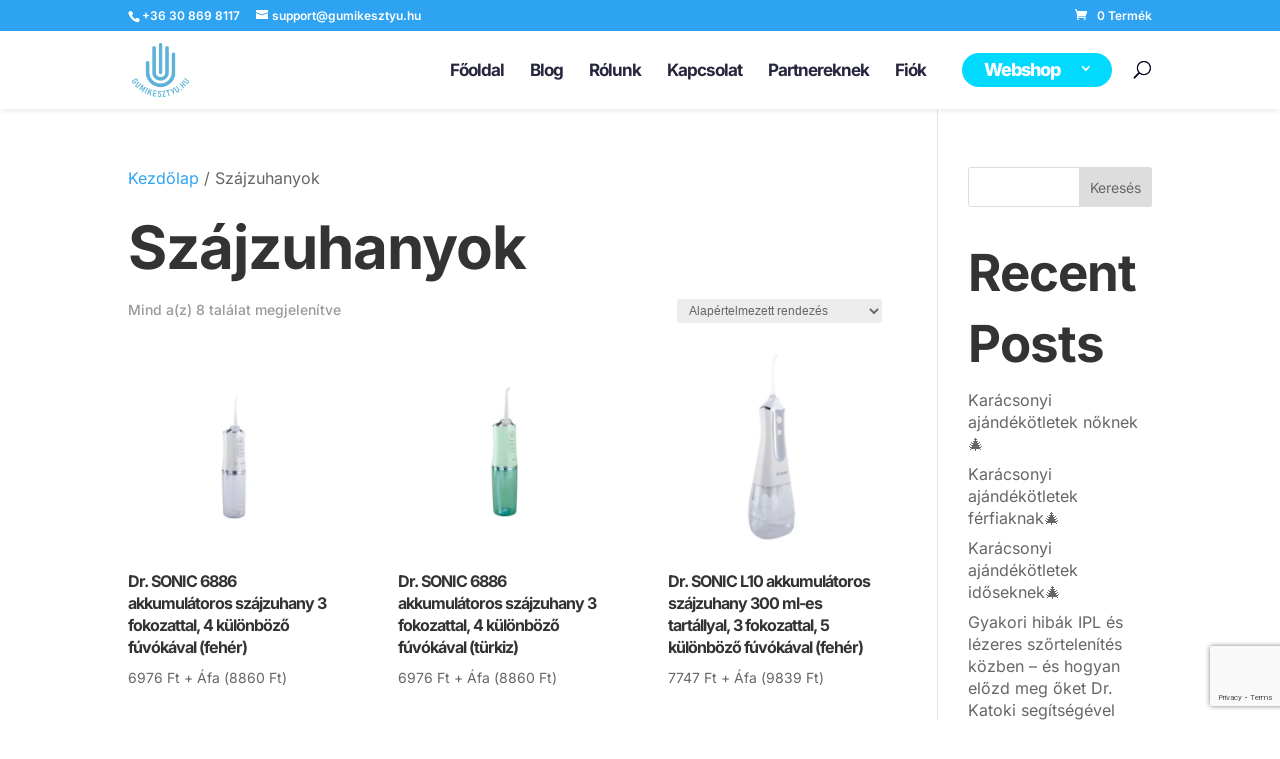

--- FILE ---
content_type: text/html; charset=UTF-8
request_url: https://gumikesztyu.hu/termekkategoria/dentalhigienia/szajzuhanyok/
body_size: 27879
content:
<!DOCTYPE html>
<html lang="hu">
<head>
	<meta charset="UTF-8" />
<meta http-equiv="X-UA-Compatible" content="IE=edge">
	<link rel="pingback" href="https://gumikesztyu.hu/xmlrpc.php" />

	<script type="text/javascript">
		document.documentElement.className = 'js';
	</script>
	
	<link rel="preconnect" href="https://fonts.gstatic.com" crossorigin /><meta name='robots' content='index, follow, max-image-preview:large, max-snippet:-1, max-video-preview:-1' />
<script type="text/javascript">
    (function() {
  var pvData = {"source":"Direct","referrer":"Direct","visitor_type":"logged out","visitor_login_status":"logged out","visitor_id":0,"page_title":"Sz\u00e1jzuhanyok Arch\u00edvum - Gumikeszty\u0171","post_type":"product","post_type_with_prefix":"tax product","post_categories":"","post_tags":"","post_author":"","post_full_date":"","post_year":"","post_month":"","post_day":"","is_front_page":0,"is_home":1,"search_query":"","search_results_count":0};
  var body = {
    url: encodeURIComponent(window.location.href),
    referrer: encodeURIComponent(document.referrer)
  };

  function makePostRequest(e,t){var n=[];if(t.body){for(var o in t.body)n.push(encodeURIComponent(o)+"="+encodeURIComponent(t.body[o]));t.body=n.join("&")}return window.fetch?new Promise(n=>{var o={method:"POST",headers:{"Content-Type":"application/x-www-form-urlencoded"},redirect:"follow",body:{},...t};window.fetch(e,o).then(e=>{n(e.text())})}):new Promise(t=>{var o;"undefined"==typeof XMLHttpRequest&&t(null),(o=new XMLHttpRequest).open("POST",e,!0),o.onreadystatechange=function(){4==o.readyState&&200==o.status&&t(o.responseText)},o.setRequestHeader("Content-type","application/x-www-form-urlencoded"),o.send(n.join("&"))})}
  function observeAjaxCartActions(e){new PerformanceObserver(function(t){for(var n=t.getEntries(),r=0;r<n.length;r++)["xmlhttprequest","fetch"].includes(n[r].initiatorType)&&['=get_refreshed_fragments', 'add_to_cart'].some(p => n[r].name.includes(p))&&fetchCart(e)}).observe({entryTypes:["resource"]})};

  function fetchCart(adapter) {
    makePostRequest("//gumikesztyu.hu/index.php?plugin=optimonk&action=cartData", { body })
      .then((response) => {
        var data = JSON.parse(response);
        setCartData(data, adapter);
      })
  }

  function setCartData(cartData, adapter) {
    Object.keys(cartData.avs).forEach((key, value) => {
      adapter.attr(`wp_${key}`, cartData.avs[key]);
    })
  }

  function setAssocData(assocData, adapter) {
    Object.keys(assocData).forEach((key) => {
      adapter.attr(`wp_${key}`, assocData[key]);
    })
  }

  var RuleHandler = {
    hasVisitorCartRules: (campaignMeta) => {
      return !!(campaignMeta.rules.visitorCart || campaignMeta.rules.visitorCartRevamp || campaignMeta.rules.visitorCartV3);
    },
    hasVisitorAttributeRule: (campaignMeta) => {
      return !!campaignMeta.rules.visitorAttribute;
    }
  }

  document.querySelector('html').addEventListener('optimonk#embedded-campaigns-init', function(e) {
    var campaignsData = e.parameters;

    if (!campaignsData.length) {
      return;
    }

    var adapter = window.OptiMonkEmbedded.Visitor.createAdapter();
    var hasCartRule = false;
    var hasAttributeRule = false;

    campaignsData.forEach((campaignMetaData) => {
      hasCartRule = hasCartRule || RuleHandler.hasVisitorCartRules(campaignMetaData);
      hasAttributeRule = hasAttributeRule || RuleHandler.hasVisitorAttributeRule(campaignMetaData);
    });

    setAssocData(pvData, adapter);

    if (hasCartRule) {
      observeAjaxCartActions(adapter);
      fetchCart(adapter);
    }

    if (hasAttributeRule) {
      makePostRequest("//gumikesztyu.hu/index.php?plugin=optimonk&action=productData", { body })
        .then((response) => {
          var data = JSON.parse(response);
          setAssocData(data, adapter);
        })
    }
  });

  document.querySelector('html').addEventListener('optimonk#campaigns_initialized', function () {
    if (!OptiMonk.campaigns) {
      return;
    }

    var adapter = window.OptiMonk.Visitor.createAdapter();

    setAssocData(pvData, adapter);

    if (OptiMonk.campaigns.filter(campaign => campaign.hasVisitorAttributeRules()).length) {
      makePostRequest("//gumikesztyu.hu/index.php?plugin=optimonk&action=productData", { body })
        .then((response) => {
          var data = JSON.parse(response);
          setAssocData(data, adapter);
        });
    }
  });
}());

    window.WooDataForOM = {
    "shop": {
        "pluginVersion": "2.1.4",
        "platform": "woocommerce",
        "cartUrl": "https://gumikesztyu.hu/kosar/"
    },
    "page": {
        "postId": 0,
        "postType": "product"
    },
    "product": null,
    "order": null,
    "category": {
        "id": 308,
        "name": "Szájzuhanyok",
        "slug": "szajzuhanyok"
    }
};

let hasCampaignsBeforeLoadTriggered = false;

document.querySelector('html').addEventListener('optimonk#campaigns-before-load', () => {

    if (hasCampaignsBeforeLoadTriggered) return;
    hasCampaignsBeforeLoadTriggered = true;

    function setAssocData(assocData, adapter) {
        Object.keys(assocData).forEach((key) => {
        adapter.attr(`wp_${key}`, assocData[key]);
        })
    }

   function triggerEvent(element, eventName, parameters) {
        let event;
        if (document.createEvent) {
            event = document.createEvent('HTMLEvents');
            event.initEvent(eventName, true, true);
        } else if (document.createEventObject) {
            event = document.createEventObject();
            event.eventType = eventName;
        }

        event.eventName = eventName;
        event.parameters = parameters || {};

        if (element.dispatchEvent) {
            element.dispatchEvent(event);
        } else if (element.fireEvent) {
            element.fireEvent(`on${event.eventType}`, event);
        } else if (element[eventName]) {
            element[eventName]();
        } else if (element[`on${eventName}`]) {
            element[`on${eventName}`]();
        }
    };
    
    var adapter = OptiMonkEmbedded.Visitor.createAdapter();

    var orderData = null;
    

    if (orderData) {
        setAssocData(orderData, adapter);
    }

    console.log('[OM-plugin] visitor attributes updated');

    console.log('[OM-plugin] triggered event: optimonk#wc-attributes-updated');
    triggerEvent(document.querySelector('html'), 'optimonk#wc-attributes-updated');

});

if (window.WooDataForOM) {
    console.log('[OM-plugin] varibles inserted (window.WooDataForOM)');
}


</script>
<script type="text/javascript" src="https://onsite.optimonk.com/script.js?account=195141" async></script>
<!-- Google Tag Manager for WordPress by gtm4wp.com -->
<script data-cfasync="false" data-pagespeed-no-defer>
	var gtm4wp_datalayer_name = "dataLayer";
	var dataLayer = dataLayer || [];
	const gtm4wp_use_sku_instead = 0;
	const gtm4wp_currency = 'HUF';
	const gtm4wp_product_per_impression = 10;
	const gtm4wp_clear_ecommerce = false;
	const gtm4wp_datalayer_max_timeout = 2000;
</script>
<!-- End Google Tag Manager for WordPress by gtm4wp.com -->
	<!-- This site is optimized with the Yoast SEO Premium plugin v26.7 (Yoast SEO v26.7) - https://yoast.com/wordpress/plugins/seo/ -->
	<title>Szájzuhanyok Archívum - Gumikesztyű</title>
	<link rel="canonical" href="https://gumikesztyu.hu/termekkategoria/szajzuhanyok/" />
	<meta property="og:locale" content="hu_HU" />
	<meta property="og:type" content="article" />
	<meta property="og:title" content="Szájzuhanyok Archívum" />
	<meta property="og:url" content="https://gumikesztyu.hu/termekkategoria/szajzuhanyok/" />
	<meta property="og:site_name" content="Gumikesztyű" />
	<meta name="twitter:card" content="summary_large_image" />
	<script type="application/ld+json" class="yoast-schema-graph">{"@context":"https://schema.org","@graph":[{"@type":"CollectionPage","@id":"https://gumikesztyu.hu/termekkategoria/szajzuhanyok/","url":"https://gumikesztyu.hu/termekkategoria/szajzuhanyok/","name":"Szájzuhanyok Archívum - Gumikesztyű","isPartOf":{"@id":"https://gumikesztyu.hu/#website"},"primaryImageOfPage":{"@id":"https://gumikesztyu.hu/termekkategoria/szajzuhanyok/#primaryimage"},"image":{"@id":"https://gumikesztyu.hu/termekkategoria/szajzuhanyok/#primaryimage"},"thumbnailUrl":"https://gumikesztyu.hu/wp-content/uploads/2024/11/Nevtelen-terv-84.png","breadcrumb":{"@id":"https://gumikesztyu.hu/termekkategoria/szajzuhanyok/#breadcrumb"},"inLanguage":"hu"},{"@type":"ImageObject","inLanguage":"hu","@id":"https://gumikesztyu.hu/termekkategoria/szajzuhanyok/#primaryimage","url":"https://gumikesztyu.hu/wp-content/uploads/2024/11/Nevtelen-terv-84.png","contentUrl":"https://gumikesztyu.hu/wp-content/uploads/2024/11/Nevtelen-terv-84.png","width":640,"height":640},{"@type":"BreadcrumbList","@id":"https://gumikesztyu.hu/termekkategoria/szajzuhanyok/#breadcrumb","itemListElement":[{"@type":"ListItem","position":1,"name":"Kezdőlap","item":"https://gumikesztyu.hu/"},{"@type":"ListItem","position":2,"name":"Szájzuhanyok"}]},{"@type":"WebSite","@id":"https://gumikesztyu.hu/#website","url":"https://gumikesztyu.hu/","name":"Gumikesztyű","description":"Prémium gumikesztyűk","publisher":{"@id":"https://gumikesztyu.hu/#organization"},"potentialAction":[{"@type":"SearchAction","target":{"@type":"EntryPoint","urlTemplate":"https://gumikesztyu.hu/?s={search_term_string}"},"query-input":{"@type":"PropertyValueSpecification","valueRequired":true,"valueName":"search_term_string"}}],"inLanguage":"hu"},{"@type":"Organization","@id":"https://gumikesztyu.hu/#organization","name":"Gumikesztyű Kft.","url":"https://gumikesztyu.hu/","logo":{"@type":"ImageObject","inLanguage":"hu","@id":"https://gumikesztyu.hu/#/schema/logo/image/","url":"https://gumikesztyu.hu/wp-content/uploads/2022/02/gumikesztyu-logo.png","contentUrl":"https://gumikesztyu.hu/wp-content/uploads/2022/02/gumikesztyu-logo.png","width":127,"height":127,"caption":"Gumikesztyű Kft."},"image":{"@id":"https://gumikesztyu.hu/#/schema/logo/image/"}}]}</script>
	<!-- / Yoast SEO Premium plugin. -->


<link rel='dns-prefetch' href='//www.googletagmanager.com' />
<link href='https://fonts.gstatic.com' crossorigin='anonymous' rel='preconnect' />
<link rel="alternate" type="application/rss+xml" title="Gumikesztyű &raquo; hírcsatorna" href="https://gumikesztyu.hu/feed/" />
<link rel="alternate" type="application/rss+xml" title="Gumikesztyű &raquo; hozzászólás hírcsatorna" href="https://gumikesztyu.hu/comments/feed/" />
<link rel="alternate" type="application/rss+xml" title="Gumikesztyű &raquo; Szájzuhanyok Kategória hírforrás" href="https://gumikesztyu.hu/termekkategoria/szajzuhanyok/feed/" />
<meta content="Divi v.4.27.4" name="generator"/><link rel='stylesheet' id='font-awesome-css' href='https://gumikesztyu.hu/wp-content/plugins/woocommerce-ajax-filters/berocket/assets/css/font-awesome.min.css' type='text/css' media='all' />
<link rel='stylesheet' id='woo-conditional-shipping-blocks-style-css' href='https://gumikesztyu.hu/wp-content/cache/autoptimize/css/autoptimize_single_525a092fc5f79bdb472eb9d106600661.css' type='text/css' media='all' />
<link rel='stylesheet' id='wt-sc-blocks-gift-coupon-editor-css' href='https://gumikesztyu.hu/wp-content/cache/autoptimize/css/autoptimize_single_8b6d2e6271547ca56b745051b122795f.css' type='text/css' media='all' />
<link rel='stylesheet' id='vp-woo-pont-picker-block-css' href='https://gumikesztyu.hu/wp-content/cache/autoptimize/css/autoptimize_single_8276e34edec4f4c393155aa0d5cb3b10.css' type='text/css' media='all' />
<link rel='stylesheet' id='vat-number-block-css' href='https://gumikesztyu.hu/wp-content/cache/autoptimize/css/autoptimize_single_4a49b97ec225f5301b6f87a064bf44d8.css' type='text/css' media='all' />
<link rel='stylesheet' id='berocket_aapf_widget-style-css' href='https://gumikesztyu.hu/wp-content/plugins/woocommerce-ajax-filters/assets/frontend/css/fullmain.min.css' type='text/css' media='all' />
<link rel='stylesheet' id='-css' href='https://gumikesztyu.hu/wp-content/cache/autoptimize/css/autoptimize_single_19f3a556b94806acd8a5bd4356e50053.css' type='text/css' media='all' />
<link rel='stylesheet' id='cf7-styler-for-divi-css' href='https://gumikesztyu.hu/wp-content/cache/autoptimize/css/autoptimize_single_2f640df8225b0e00e1897e77db7a5809.css' type='text/css' media='all' />
<link rel='stylesheet' id='contact-form-7-css' href='https://gumikesztyu.hu/wp-content/cache/autoptimize/css/autoptimize_single_64ac31699f5326cb3c76122498b76f66.css' type='text/css' media='all' />
<link rel='stylesheet' id='gumikesztyu-extensions-css' href='https://gumikesztyu.hu/wp-content/plugins/gumikesztyu-extensions/public/css/gumikesztyu-extensions-public.css' type='text/css' media='all' />
<link rel='stylesheet' id='mailerlite_forms.css-css' href='https://gumikesztyu.hu/wp-content/cache/autoptimize/css/autoptimize_single_b9131082a3481b29676fa17e51171271.css' type='text/css' media='all' />
<link rel='stylesheet' id='woocommerce-layout-css' href='https://gumikesztyu.hu/wp-content/cache/autoptimize/css/autoptimize_single_e98f5279cacaef826050eb2595082e77.css' type='text/css' media='all' />
<link rel='stylesheet' id='woocommerce-smallscreen-css' href='https://gumikesztyu.hu/wp-content/cache/autoptimize/css/autoptimize_single_59d266c0ea580aae1113acb3761f7ad5.css' type='text/css' media='only screen and (max-width: 768px)' />
<link rel='stylesheet' id='woocommerce-general-css' href='https://gumikesztyu.hu/wp-content/cache/autoptimize/css/autoptimize_single_0a5cfa15a1c3bce6319a071a84e71e83.css' type='text/css' media='all' />
<style id='woocommerce-inline-inline-css' type='text/css'>
.woocommerce form .form-row .required { visibility: visible; }
</style>
<link rel='stylesheet' id='wpcf7-redirect-script-frontend-css' href='https://gumikesztyu.hu/wp-content/cache/autoptimize/css/autoptimize_single_f7b23dc61faf57c6168b516c4ebac487.css' type='text/css' media='all' />
<link rel='stylesheet' id='wt-smart-coupon-for-woo_bogo-css' href='https://gumikesztyu.hu/wp-content/cache/autoptimize/css/autoptimize_single_707191811b3c0b854803aeba51aa68cf.css' type='text/css' media='all' />
<link rel='stylesheet' id='wt-smart-coupon-for-woo-css' href='https://gumikesztyu.hu/wp-content/cache/autoptimize/css/autoptimize_single_b53752f166a06eee3755f9ecf618a7ef.css' type='text/css' media='all' />
<link rel='stylesheet' id='dashicons-css' href='https://gumikesztyu.hu/wp-includes/css/dashicons.min.css' type='text/css' media='all' />
<link rel='stylesheet' id='woo_conditional_shipping_css-css' href='https://gumikesztyu.hu/wp-content/cache/autoptimize/css/autoptimize_single_525a092fc5f79bdb472eb9d106600661.css' type='text/css' media='all' />
<link rel='stylesheet' id='brands-styles-css' href='https://gumikesztyu.hu/wp-content/cache/autoptimize/css/autoptimize_single_48d56016b20f151be4f24ba6d0eb1be4.css' type='text/css' media='all' />
<link rel='stylesheet' id='photoswipe-css' href='https://gumikesztyu.hu/wp-content/plugins/woocommerce/assets/css/photoswipe/photoswipe.min.css' type='text/css' media='all' />
<link rel='stylesheet' id='photoswipe-default-skin-css' href='https://gumikesztyu.hu/wp-content/plugins/woocommerce/assets/css/photoswipe/default-skin/default-skin.min.css' type='text/css' media='all' />
<link rel='stylesheet' id='select2-css' href='https://gumikesztyu.hu/wp-content/plugins/woocommerce-ajax-filters/assets/frontend/css/select2.min.css' type='text/css' media='all' />
<link rel='stylesheet' id='divi-style-css' href='https://gumikesztyu.hu/wp-content/themes/Divi/style-static-cpt.min.css' type='text/css' media='all' />
<script type="text/javascript" src="https://gumikesztyu.hu/wp-includes/js/jquery/jquery.min.js" id="jquery-core-js"></script>
<script type="text/javascript" src="https://gumikesztyu.hu/wp-includes/js/jquery/jquery-migrate.min.js" id="jquery-migrate-js"></script>
<script type="text/javascript" src="https://gumikesztyu.hu/wp-content/plugins/wt-smart-coupon-pro/public/modules/product_page_display/assets/script.js" id="-js"></script>
<script type="text/javascript" src="https://gumikesztyu.hu/wp-includes/js/dist/hooks.min.js" id="wp-hooks-js"></script>
<script type="text/javascript" src="https://gumikesztyu.hu/wp-content/plugins/gumikesztyu-extensions/public/js/gumikesztyu-extensions-public.js" id="gumikesztyu-extensions-js"></script>
<script type="text/javascript" src="https://gumikesztyu.hu/wp-content/plugins/woocommerce/assets/js/jquery-blockui/jquery.blockUI.min.js" id="wc-jquery-blockui-js" defer="defer" data-wp-strategy="defer"></script>
<script type="text/javascript" id="wc-add-to-cart-js-extra">
/* <![CDATA[ */
var wc_add_to_cart_params = {"ajax_url":"\/wp-admin\/admin-ajax.php","wc_ajax_url":"\/?wc-ajax=%%endpoint%%","i18n_view_cart":"Kos\u00e1r","cart_url":"https:\/\/gumikesztyu.hu\/kosar\/","is_cart":"","cart_redirect_after_add":"no"};
/* ]]> */
</script>
<script type="text/javascript" src="https://gumikesztyu.hu/wp-content/plugins/woocommerce/assets/js/frontend/add-to-cart.min.js" id="wc-add-to-cart-js" defer="defer" data-wp-strategy="defer"></script>
<script type="text/javascript" src="https://gumikesztyu.hu/wp-content/plugins/woocommerce/assets/js/js-cookie/js.cookie.min.js" id="wc-js-cookie-js" defer="defer" data-wp-strategy="defer"></script>
<script type="text/javascript" id="woocommerce-js-extra">
/* <![CDATA[ */
var woocommerce_params = {"ajax_url":"\/wp-admin\/admin-ajax.php","wc_ajax_url":"\/?wc-ajax=%%endpoint%%","i18n_password_show":"Jelsz\u00f3 megjelen\u00edt\u00e9se","i18n_password_hide":"Jelsz\u00f3 elrejt\u00e9se"};
/* ]]> */
</script>
<script type="text/javascript" src="https://gumikesztyu.hu/wp-content/plugins/woocommerce/assets/js/frontend/woocommerce.min.js" id="woocommerce-js" defer="defer" data-wp-strategy="defer"></script>
<script type="text/javascript" src="https://gumikesztyu.hu/wp-content/plugins/wt-smart-coupon-pro/common/modules/coupon_style/assets/script.js" id="wt-smart-coupon-for-woo_coupon_style-js"></script>
<script type="text/javascript" src="https://gumikesztyu.hu/wp-content/plugins/wt-smart-coupon-pro/public/modules/bogo/assets/script.js" id="wt-smart-coupon-for-woo_bogo-js"></script>
<script type="text/javascript" id="wt-smart-coupon-for-woo-js-extra">
/* <![CDATA[ */
var WTSmartCouponOBJ = {"ajaxurl":"https:\/\/gumikesztyu.hu\/wp-admin\/admin-ajax.php","wc_ajax_url":"https:\/\/gumikesztyu.hu\/?wc-ajax=","nonces":{"public":"ec66f6a91f","apply_coupon":"ead1550558"},"labels":{"please_wait":"Please wait...","choose_variation":"Please choose a variation","error":"Error !!!","copied":"Copied!","see_all_templates":"See All Templates","show_less":"Show less"},"shipping_method":[],"payment_method":"","is_cart":"","checkout_url":"https:\/\/gumikesztyu.hu\/penztar\/","applied_bogo_coupons":[],"bogo_popup_ajax_required":""};
/* ]]> */
</script>
<script type="text/javascript" src="https://gumikesztyu.hu/wp-content/plugins/wt-smart-coupon-pro/public/js/wt-smart-coupon-public.js" id="wt-smart-coupon-for-woo-js"></script>
<script type="text/javascript" id="woo-conditional-shipping-js-js-extra">
/* <![CDATA[ */
var conditional_shipping_settings = {"trigger_fields":[]};
/* ]]> */
</script>
<script type="text/javascript" src="https://gumikesztyu.hu/wp-content/plugins/conditional-shipping-for-woocommerce/includes/frontend/../../frontend/js/woo-conditional-shipping.js" id="woo-conditional-shipping-js-js"></script>
<script type="text/javascript" id="wpm-js-extra">
/* <![CDATA[ */
var wpm = {"ajax_url":"https:\/\/gumikesztyu.hu\/wp-admin\/admin-ajax.php","root":"https:\/\/gumikesztyu.hu\/wp-json\/","nonce_wp_rest":"60e730c57a","nonce_ajax":"2d55cc5b38"};
/* ]]> */
</script>
<script type="text/javascript" src="https://gumikesztyu.hu/wp-content/plugins/woocommerce-google-adwords-conversion-tracking-tag/js/public/free/wpm-public.p1.min.js" id="wpm-js"></script>
<script type="text/javascript" src="https://gumikesztyu.hu/wp-content/plugins/woocommerce/assets/js/zoom/jquery.zoom.min.js" id="wc-zoom-js" defer="defer" data-wp-strategy="defer"></script>
<script type="text/javascript" src="https://gumikesztyu.hu/wp-content/plugins/woocommerce/assets/js/flexslider/jquery.flexslider.min.js" id="wc-flexslider-js" defer="defer" data-wp-strategy="defer"></script>
<script type="text/javascript" src="https://gumikesztyu.hu/wp-content/plugins/woocommerce/assets/js/photoswipe/photoswipe.min.js" id="wc-photoswipe-js" defer="defer" data-wp-strategy="defer"></script>
<script type="text/javascript" src="https://gumikesztyu.hu/wp-content/plugins/woocommerce/assets/js/photoswipe/photoswipe-ui-default.min.js" id="wc-photoswipe-ui-default-js" defer="defer" data-wp-strategy="defer"></script>
<script type="text/javascript" id="wc-single-product-js-extra">
/* <![CDATA[ */
var wc_single_product_params = {"i18n_required_rating_text":"K\u00e9rlek, v\u00e1lassz egy \u00e9rt\u00e9kel\u00e9st","i18n_rating_options":["1 \/ 5 csillag","2 \/ 5 csillag","3 \/ 5 csillag","4 \/ 5 csillag","5 \/ 5 csillag"],"i18n_product_gallery_trigger_text":"View full-screen image gallery","review_rating_required":"yes","flexslider":{"rtl":false,"animation":"slide","smoothHeight":true,"directionNav":false,"controlNav":"thumbnails","slideshow":false,"animationSpeed":500,"animationLoop":false,"allowOneSlide":false},"zoom_enabled":"1","zoom_options":[],"photoswipe_enabled":"1","photoswipe_options":{"shareEl":false,"closeOnScroll":false,"history":false,"hideAnimationDuration":0,"showAnimationDuration":0},"flexslider_enabled":"1"};
/* ]]> */
</script>
<script type="text/javascript" src="https://gumikesztyu.hu/wp-content/plugins/woocommerce/assets/js/frontend/single-product.min.js" id="wc-single-product-js" defer="defer" data-wp-strategy="defer"></script>
<script type="text/javascript" id="wc-cart-fragments-js-extra">
/* <![CDATA[ */
var wc_cart_fragments_params = {"ajax_url":"\/wp-admin\/admin-ajax.php","wc_ajax_url":"\/?wc-ajax=%%endpoint%%","cart_hash_key":"wc_cart_hash_002e69990a033314989ff15f2db95fcd","fragment_name":"wc_fragments_002e69990a033314989ff15f2db95fcd","request_timeout":"5000"};
/* ]]> */
</script>
<script type="text/javascript" src="https://gumikesztyu.hu/wp-content/plugins/woocommerce/assets/js/frontend/cart-fragments.min.js" id="wc-cart-fragments-js" defer="defer" data-wp-strategy="defer"></script>
<script type="text/javascript" id="wc-country-select-js-extra">
/* <![CDATA[ */
var wc_country_select_params = {"countries":"{\"HU\":[]}","i18n_select_state_text":"V\u00e1lassz egy opci\u00f3t\u2026","i18n_no_matches":"Nincsenek tal\u00e1latok","i18n_ajax_error":"A bet\u00f6lt\u00e9s sikertelen","i18n_input_too_short_1":"K\u00e9rlek, \u00edrj be 1 vagy t\u00f6bb karaktert","i18n_input_too_short_n":"K\u00e9rlek, \u00edrj be %qty% vagy t\u00f6bb karaktert","i18n_input_too_long_1":"K\u00e9rlek, t\u00f6r\u00f6lj 1 karaktert","i18n_input_too_long_n":"K\u00e9rlek, t\u00f6r\u00f6lj %qty% karaktert","i18n_selection_too_long_1":"Csak 1 elemet v\u00e1laszthatsz","i18n_selection_too_long_n":"Csak %qty% t\u00e9tel kiv\u00e1laszt\u00e1sa enged\u00e9lyezett","i18n_load_more":"Tov\u00e1bbi tal\u00e1latok bet\u00f6lt\u00e9se\u2026","i18n_searching":"Keres\u00e9s\u2026"};
/* ]]> */
</script>
<script type="text/javascript" src="https://gumikesztyu.hu/wp-content/plugins/woocommerce/assets/js/frontend/country-select.min.js" id="wc-country-select-js" defer="defer" data-wp-strategy="defer"></script>
<script type="text/javascript" id="wc-address-i18n-js-extra">
/* <![CDATA[ */
var wc_address_i18n_params = {"locale":"{\"HU\":{\"last_name\":{\"class\":[\"form-row-first\"],\"priority\":10},\"first_name\":{\"class\":[\"form-row-last\"],\"priority\":20},\"postcode\":{\"class\":[\"form-row-first\",\"address-field\"],\"priority\":65},\"city\":{\"class\":[\"form-row-last\",\"address-field\"]},\"address_1\":{\"priority\":71},\"address_2\":{\"priority\":72},\"state\":{\"label\":\"Megye\",\"required\":false}},\"default\":{\"first_name\":{\"label\":\"Keresztn\\u00e9v\",\"required\":true,\"class\":[\"form-row-first\"],\"autocomplete\":\"given-name\",\"priority\":10},\"last_name\":{\"label\":\"Vezet\\u00e9kn\\u00e9v\",\"required\":true,\"class\":[\"form-row-last\"],\"autocomplete\":\"family-name\",\"priority\":20},\"company\":{\"label\":\"C\\u00e9gn\\u00e9v\",\"class\":[\"form-row-wide\"],\"autocomplete\":\"organization\",\"priority\":30,\"required\":false},\"country\":{\"type\":\"country\",\"label\":\"Orsz\\u00e1g\",\"required\":true,\"class\":[\"form-row-wide\",\"address-field\",\"update_totals_on_change\"],\"autocomplete\":\"country\",\"priority\":40},\"address_1\":{\"label\":\"Utca, h\\u00e1zsz\\u00e1m\",\"placeholder\":\"Utca, h\\u00e1zsz\\u00e1m\",\"required\":true,\"class\":[\"form-row-wide\",\"address-field\"],\"autocomplete\":\"address-line1\",\"priority\":50},\"address_2\":{\"label\":\"Emelet, l\\u00e9pcs\\u0151h\\u00e1z, lak\\u00e1s, stb.\",\"label_class\":[\"screen-reader-text\"],\"placeholder\":\"Emelet, l\\u00e9pcs\\u0151h\\u00e1z, lak\\u00e1s, stb. (nem k\\u00f6telez\\u0151)\",\"class\":[\"form-row-wide\",\"address-field\"],\"autocomplete\":\"address-line2\",\"priority\":60,\"required\":false},\"city\":{\"label\":\"V\\u00e1ros\",\"required\":true,\"class\":[\"form-row-wide\",\"address-field\"],\"autocomplete\":\"address-level2\",\"priority\":70},\"state\":{\"type\":\"state\",\"label\":\"\\u00c1llam \\\/ Megye\",\"required\":true,\"class\":[\"form-row-wide\",\"address-field\"],\"validate\":[\"state\"],\"autocomplete\":\"address-level1\",\"priority\":80},\"postcode\":{\"label\":\"Ir\\u00e1ny\\u00edt\\u00f3sz\\u00e1m\",\"required\":true,\"class\":[\"form-row-wide\",\"address-field\"],\"validate\":[\"postcode\"],\"autocomplete\":\"postal-code\",\"priority\":90}}}","locale_fields":"{\"address_1\":\"#billing_address_1_field, #shipping_address_1_field\",\"address_2\":\"#billing_address_2_field, #shipping_address_2_field\",\"state\":\"#billing_state_field, #shipping_state_field, #calc_shipping_state_field\",\"postcode\":\"#billing_postcode_field, #shipping_postcode_field, #calc_shipping_postcode_field\",\"city\":\"#billing_city_field, #shipping_city_field, #calc_shipping_city_field\"}","i18n_required_text":"k\u00f6telez\u0151","i18n_optional_text":"nem k\u00f6telez\u0151"};
/* ]]> */
</script>
<script type="text/javascript" src="https://gumikesztyu.hu/wp-content/plugins/woocommerce/assets/js/frontend/address-i18n.min.js" id="wc-address-i18n-js" defer="defer" data-wp-strategy="defer"></script>
<script type="text/javascript" id="wc-checkout-js-extra">
/* <![CDATA[ */
var wc_checkout_params = {"ajax_url":"\/wp-admin\/admin-ajax.php","wc_ajax_url":"\/?wc-ajax=%%endpoint%%","update_order_review_nonce":"e545be6f71","apply_coupon_nonce":"af2b712c05","remove_coupon_nonce":"5b3321f8b2","option_guest_checkout":"yes","checkout_url":"\/?wc-ajax=checkout","is_checkout":"0","debug_mode":"","i18n_checkout_error":"Hiba t\u00f6rt\u00e9nt a rendel\u00e9s feldolgoz\u00e1sa sor\u00e1n. K\u00e9rj\u00fck, ellen\u0151rizd, hogy t\u00f6rt\u00e9nt-e sz\u00e1mla terhel\u00e9s a kiv\u00e1lasztott fizet\u00e9si m\u00f3don \u00e9s tekintsd \u00e1t a <a href=\"https:\/\/gumikesztyu.hu\/fiok\/orders\/\">rendel\u00e9si el\u0151zm\u00e9nyeidet<\/a>, miel\u0151tt \u00fajb\u00f3l megpr\u00f3b\u00e1ln\u00e1d a rendel\u00e9st."};
/* ]]> */
</script>
<script type="text/javascript" src="https://gumikesztyu.hu/wp-content/plugins/woocommerce/assets/js/frontend/checkout.min.js" id="wc-checkout-js" defer="defer" data-wp-strategy="defer"></script>
<script type="text/javascript" src="https://gumikesztyu.hu/wp-content/plugins/woocommerce/assets/js/selectWoo/selectWoo.full.min.js" id="selectWoo-js" defer="defer" data-wp-strategy="defer"></script>
<link rel="https://api.w.org/" href="https://gumikesztyu.hu/wp-json/" /><link rel="alternate" title="JSON" type="application/json" href="https://gumikesztyu.hu/wp-json/wp/v2/product_cat/308" /><link rel="EditURI" type="application/rsd+xml" title="RSD" href="https://gumikesztyu.hu/xmlrpc.php?rsd" />
<meta name="generator" content="Site Kit by Google 1.170.0" />            <!-- MailerLite Universal -->
            <script>
                (function (m, a, i, l, e, r) {
                    m['MailerLiteObject'] = e;

                    function f() {
                        var c = {a: arguments, q: []};
                        var r = this.push(c);
                        return "number" != typeof r ? r : f.bind(c.q);
                    }

                    f.q = f.q || [];
                    m[e] = m[e] || f.bind(f.q);
                    m[e].q = m[e].q || f.q;
                    r = a.createElement(i);
                    var _ = a.getElementsByTagName(i)[0];
                    r.async = 1;
                    r.src = l + '?' + (~~(new Date().getTime() / 10000000));
                    _.parentNode.insertBefore(r, _);
                })(window, document, 'script', 'https://static.mailerlite.com/js/universal.js', 'ml');

                var ml_account = ml('accounts', '3788762', 'v5u7m1u6a2', 'load');
            </script>
            <!-- End MailerLite Universal -->
        			<style>
			.pbq_pricing_table table tr th, .pbq_pricing_summary table tr th{
				background:;
				color: ;
			}
			</style>
			
<!-- This website runs the Product Feed PRO for WooCommerce by AdTribes.io plugin - version woocommercesea_option_installed_version -->

<!-- Google Tag Manager for WordPress by gtm4wp.com -->
<!-- GTM Container placement set to automatic -->
<script data-cfasync="false" data-pagespeed-no-defer type="text/javascript">
	var dataLayer_content = {"pagePostType":"product","pagePostType2":"tax-product","pageCategory":[]};
	dataLayer.push( dataLayer_content );
</script>
<script data-cfasync="false" data-pagespeed-no-defer type="text/javascript">
(function(w,d,s,l,i){w[l]=w[l]||[];w[l].push({'gtm.start':
new Date().getTime(),event:'gtm.js'});var f=d.getElementsByTagName(s)[0],
j=d.createElement(s),dl=l!='dataLayer'?'&l='+l:'';j.async=true;j.src=
'//www.googletagmanager.com/gtm.js?id='+i+dl;f.parentNode.insertBefore(j,f);
})(window,document,'script','dataLayer','GTM-MNPVMDT');
</script>
<!-- End Google Tag Manager for WordPress by gtm4wp.com --><meta name="viewport" content="width=device-width, initial-scale=1.0, maximum-scale=1.0, user-scalable=0" />	<noscript><style>.woocommerce-product-gallery{ opacity: 1 !important; }</style></noscript>
	
<!-- START Pixel Manager for WooCommerce -->

		<script>

			window.wpmDataLayer = window.wpmDataLayer || {};
			window.wpmDataLayer = Object.assign(window.wpmDataLayer, {"cart":{},"cart_item_keys":{},"version":{"number":"1.54.1","pro":false,"eligible_for_updates":false,"distro":"fms","beta":false,"show":true},"pixels":{"facebook":{"pixel_id":"1597599343929796","dynamic_remarketing":{"id_type":"post_id"},"capi":false,"advanced_matching":false,"exclusion_patterns":[],"fbevents_js_url":"https://connect.facebook.net/en_US/fbevents.js"}},"shop":{"list_name":"Product Category | Szájzuhanyok","list_id":"product_category.szajzuhanyok","page_type":"product_category","currency":"HUF","selectors":{"addToCart":[],"beginCheckout":[]},"order_duplication_prevention":true,"view_item_list_trigger":{"test_mode":false,"background_color":"green","opacity":0.5,"repeat":true,"timeout":1000,"threshold":0.8},"variations_output":true,"session_active":false},"page":{"id":25218,"title":"Dr. SONIC 6886 akkumulátoros szájzuhany 3 fokozattal, 4 különböző fúvókával (fehér)","type":"product","categories":[],"parent":{"id":0,"title":"Dr. SONIC 6886 akkumulátoros szájzuhany 3 fokozattal, 4 különböző fúvókával (fehér)","type":"product","categories":[]}},"general":{"user_logged_in":false,"scroll_tracking_thresholds":[],"page_id":25218,"exclude_domains":[],"server_2_server":{"active":false,"user_agent_exclude_patterns":[],"ip_exclude_list":[],"pageview_event_s2s":{"is_active":false,"pixels":["facebook"]}},"consent_management":{"explicit_consent":false},"lazy_load_pmw":false,"chunk_base_path":"https://gumikesztyu.hu/wp-content/plugins/woocommerce-google-adwords-conversion-tracking-tag/js/public/free/","modules":{"load_deprecated_functions":true}}});

		</script>

		
<!-- END Pixel Manager for WooCommerce -->
<meta name="facebook-domain-verification" content="44ji9vbyj5ipjac90n30nspf42nv4l">


	<script>
		!function (w, d, t) {
		  w.TiktokAnalyticsObject=t;var ttq=w[t]=w[t]||[];ttq.methods=["page","track","identify","instances","debug","on","off","once","ready","alias","group","enableCookie","disableCookie"],ttq.setAndDefer=function(t,e){t[e]=function(){t.push([e].concat(Array.prototype.slice.call(arguments,0)))}};for(var i=0;i<ttq.methods.length;i++)ttq.setAndDefer(ttq,ttq.methods[i]);ttq.instance=function(t){for(var e=ttq._i[t]||[],n=0;n<ttq.methods.length;n++
)ttq.setAndDefer(e,ttq.methods[n]);return e},ttq.load=function(e,n){var i="https://analytics.tiktok.com/i18n/pixel/events.js";ttq._i=ttq._i||{},ttq._i[e]=[],ttq._i[e]._u=i,ttq._t=ttq._t||{},ttq._t[e]=+new Date,ttq._o=ttq._o||{},ttq._o[e]=n||{};n=document.createElement("script");n.type="text/javascript",n.async=!0,n.src=i+"?sdkid="+e+"&lib="+t;e=document.getElementsByTagName("script")[0];e.parentNode.insertBefore(n,e)};
		
		  ttq.load('CG2AJABC77U3CJDBG0G0');
		  ttq.page();
		}(window, document, 'ttq');
	</script>

<meta name="google-site-verification" content="NZSKC7JXM-X6ixfGaYNYlMwBVrEn3T5BrMsXHElv-2Y">

<link rel="icon" href="https://gumikesztyu.hu/wp-content/uploads/2021/09/cropped-gumikesztyu-favicon-32x32.png" sizes="32x32" />
<link rel="icon" href="https://gumikesztyu.hu/wp-content/uploads/2021/09/cropped-gumikesztyu-favicon-192x192.png" sizes="192x192" />
<link rel="apple-touch-icon" href="https://gumikesztyu.hu/wp-content/uploads/2021/09/cropped-gumikesztyu-favicon-180x180.png" />
<meta name="msapplication-TileImage" content="https://gumikesztyu.hu/wp-content/uploads/2021/09/cropped-gumikesztyu-favicon-270x270.png" />
<link rel="stylesheet" id="et-divi-customizer-global-cached-inline-styles" href="https://gumikesztyu.hu/wp-content/et-cache/global/et-divi-customizer-global.min.css?ver=1768462636" /><style id="et-divi-customizer-cpt-global-cached-inline-styles">body,.et-db #et-boc .et-l .et_pb_column_1_2 .et_quote_content blockquote cite,.et-db #et-boc .et-l .et_pb_column_1_2 .et_link_content a.et_link_main_url,.et-db #et-boc .et-l .et_pb_column_1_3 .et_quote_content blockquote cite,.et-db #et-boc .et-l .et_pb_column_3_8 .et_quote_content blockquote cite,.et-db #et-boc .et-l .et_pb_column_1_4 .et_quote_content blockquote cite,.et-db #et-boc .et-l .et_pb_blog_grid .et_quote_content blockquote cite,.et-db #et-boc .et-l .et_pb_column_1_3 .et_link_content a.et_link_main_url,.et-db #et-boc .et-l .et_pb_column_3_8 .et_link_content a.et_link_main_url,.et-db #et-boc .et-l .et_pb_column_1_4 .et_link_content a.et_link_main_url,.et-db #et-boc .et-l .et_pb_blog_grid .et_link_content a.et_link_main_url,body.et-db #et-boc .et-l .et_pb_bg_layout_light .et_pb_post p,body.et-db #et-boc .et-l .et_pb_bg_layout_dark .et_pb_post p{font-size:16px}.et-db #et-boc .et-l .et_pb_slide_content,.et-db #et-boc .et-l .et_pb_best_value{font-size:18px}body{line-height:1.4em}.nav li ul,.et-db #et-boc .et-l .nav li ul{border-color:#02d9ff}.et_header_style_centered .mobile_nav .select_page,.et_header_style_split .mobile_nav .select_page,.et_nav_text_color_light #top-menu>li>a,.et_nav_text_color_dark #top-menu>li>a,#top-menu a,.et_mobile_menu li a,.et-db #et-boc .et-l .et_mobile_menu li a,.et_nav_text_color_light .et_mobile_menu li a,.et-db #et-boc .et-l .et_nav_text_color_light .et_mobile_menu li a,.et_nav_text_color_dark .et_mobile_menu li a,.et-db #et-boc .et-l .et_nav_text_color_dark .et_mobile_menu li a,#et_search_icon:before,.et_search_form_container input,span.et_close_search_field:after,#et-top-navigation .et-cart-info{color:rgba(0,0,28,0.85)}.et_search_form_container input::-moz-placeholder{color:rgba(0,0,28,0.85)}.et_search_form_container input::-webkit-input-placeholder{color:rgba(0,0,28,0.85)}.et_search_form_container input:-ms-input-placeholder{color:rgba(0,0,28,0.85)}#top-menu li a{font-size:17px}body.et_vertical_nav .container.et_search_form_container .et-search-form input{font-size:17px!important}#top-menu li a,.et_search_form_container input{font-weight:bold;font-style:normal;text-transform:none;text-decoration:none;letter-spacing:-1px}.et_search_form_container input::-moz-placeholder{font-weight:bold;font-style:normal;text-transform:none;text-decoration:none;letter-spacing:-1px}.et_search_form_container input::-webkit-input-placeholder{font-weight:bold;font-style:normal;text-transform:none;text-decoration:none;letter-spacing:-1px}.et_search_form_container input:-ms-input-placeholder{font-weight:bold;font-style:normal;text-transform:none;text-decoration:none;letter-spacing:-1px}.footer-widget,.footer-widget li,.footer-widget li a,#footer-info{font-size:14px}.footer-widget .et_pb_widget div,.footer-widget .et_pb_widget ul,.footer-widget .et_pb_widget ol,.footer-widget .et_pb_widget label{line-height:1.7em}#et-footer-nav .bottom-nav li.current-menu-item a{color:#2ea3f2}.woocommerce a.button.alt,.woocommerce.et-db #et-boc .et-l a.button.alt,.woocommerce-page a.button.alt,.woocommerce-page.et-db #et-boc .et-l a.button.alt,.woocommerce button.button.alt,.woocommerce.et-db #et-boc .et-l button.button.alt,.woocommerce button.button.alt.disabled,.woocommerce.et-db #et-boc .et-l button.button.alt.disabled,.woocommerce-page button.button.alt,.woocommerce-page.et-db #et-boc .et-l button.button.alt,.woocommerce-page button.button.alt.disabled,.woocommerce-page.et-db #et-boc .et-l button.button.alt.disabled,.woocommerce input.button.alt,.woocommerce.et-db #et-boc .et-l input.button.alt,.woocommerce-page input.button.alt,.woocommerce-page.et-db #et-boc .et-l input.button.alt,.woocommerce #respond input#submit.alt,.woocommerce-page #respond input#submit.alt,.woocommerce #content input.button.alt,.woocommerce #content.et-db #et-boc .et-l input.button.alt,.woocommerce-page #content input.button.alt,.woocommerce-page #content.et-db #et-boc .et-l input.button.alt,.woocommerce a.button,.woocommerce.et-db #et-boc .et-l a.button,.woocommerce-page a.button,.woocommerce-page.et-db #et-boc .et-l a.button,.woocommerce button.button,.woocommerce.et-db #et-boc .et-l button.button,.woocommerce-page button.button,.woocommerce-page.et-db #et-boc .et-l button.button,.woocommerce input.button,.woocommerce.et-db #et-boc .et-l input.button,.woocommerce-page input.button,.woocommerce-page.et-db #et-boc .et-l input.button,.woocommerce #respond input#submit,.woocommerce-page #respond input#submit,.woocommerce #content input.button,.woocommerce #content.et-db #et-boc .et-l input.button,.woocommerce-page #content input.button,.woocommerce-page #content.et-db #et-boc .et-l input.button,.woocommerce-message a.button.wc-forward,body .et_pb_button,body.et-db #et-boc .et-l .et_pb_button{background-color:#02d9ff;border-width:0px!important}.woocommerce.et_pb_button_helper_class a.button.alt,.woocommerce.et_pb_button_helper_class.et-db #et-boc .et-l a.button.alt,.woocommerce-page.et_pb_button_helper_class a.button.alt,.woocommerce-page.et_pb_button_helper_class.et-db #et-boc .et-l a.button.alt,.woocommerce.et_pb_button_helper_class button.button.alt,.woocommerce.et_pb_button_helper_class.et-db #et-boc .et-l button.button.alt,.woocommerce.et_pb_button_helper_class button.button.alt.disabled,.woocommerce.et_pb_button_helper_class.et-db #et-boc .et-l button.button.alt.disabled,.woocommerce-page.et_pb_button_helper_class button.button.alt,.woocommerce-page.et_pb_button_helper_class.et-db #et-boc .et-l button.button.alt,.woocommerce-page.et_pb_button_helper_class button.button.alt.disabled,.woocommerce-page.et_pb_button_helper_class.et-db #et-boc .et-l button.button.alt.disabled,.woocommerce.et_pb_button_helper_class input.button.alt,.woocommerce.et_pb_button_helper_class.et-db #et-boc .et-l input.button.alt,.woocommerce-page.et_pb_button_helper_class input.button.alt,.woocommerce-page.et_pb_button_helper_class.et-db #et-boc .et-l input.button.alt,.woocommerce.et_pb_button_helper_class #respond input#submit.alt,.woocommerce-page.et_pb_button_helper_class #respond input#submit.alt,.woocommerce.et_pb_button_helper_class #content input.button.alt,.woocommerce.et_pb_button_helper_class #content.et-db #et-boc .et-l input.button.alt,.woocommerce-page.et_pb_button_helper_class #content input.button.alt,.woocommerce-page.et_pb_button_helper_class #content.et-db #et-boc .et-l input.button.alt,.woocommerce.et_pb_button_helper_class a.button,.woocommerce.et_pb_button_helper_class.et-db #et-boc .et-l a.button,.woocommerce-page.et_pb_button_helper_class a.button,.woocommerce-page.et_pb_button_helper_class.et-db #et-boc .et-l a.button,.woocommerce.et_pb_button_helper_class button.button,.woocommerce.et_pb_button_helper_class.et-db #et-boc .et-l button.button,.woocommerce-page.et_pb_button_helper_class button.button,.woocommerce-page.et_pb_button_helper_class.et-db #et-boc .et-l button.button,.woocommerce.et_pb_button_helper_class input.button,.woocommerce.et_pb_button_helper_class.et-db #et-boc .et-l input.button,.woocommerce-page.et_pb_button_helper_class input.button,.woocommerce-page.et_pb_button_helper_class.et-db #et-boc .et-l input.button,.woocommerce.et_pb_button_helper_class #respond input#submit,.woocommerce-page.et_pb_button_helper_class #respond input#submit,.woocommerce.et_pb_button_helper_class #content input.button,.woocommerce.et_pb_button_helper_class #content.et-db #et-boc .et-l input.button,.woocommerce-page.et_pb_button_helper_class #content input.button,.woocommerce-page.et_pb_button_helper_class #content.et-db #et-boc .et-l input.button,body.et_pb_button_helper_class .et_pb_button,body.et_pb_button_helper_class.et-db #et-boc .et-l .et_pb_button,body.et_pb_button_helper_class .et_pb_module.et_pb_button,body.et_pb_button_helper_class.et-db #et-boc .et-l .et_pb_module.et_pb_button{color:#ffffff}body .et_pb_bg_layout_light.et_pb_button:hover,body.et-db #et-boc .et-l .et_pb_bg_layout_light.et_pb_button:hover,body .et_pb_bg_layout_light .et_pb_button:hover,body.et-db #et-boc .et-l .et_pb_bg_layout_light .et_pb_button:hover,body .et_pb_button:hover,body.et-db #et-boc .et-l .et_pb_button:hover{background-color:#000038;border-radius:0px}.woocommerce a.button.alt:hover,.woocommerce.et-db #et-boc .et-l a.button.alt:hover,.woocommerce-page a.button.alt:hover,.woocommerce-page.et-db #et-boc .et-l a.button.alt:hover,.woocommerce button.button.alt:hover,.woocommerce.et-db #et-boc .et-l button.button.alt:hover,.woocommerce button.button.alt.disabled:hover,.woocommerce.et-db #et-boc .et-l button.button.alt.disabled:hover,.woocommerce-page button.button.alt:hover,.woocommerce-page.et-db #et-boc .et-l button.button.alt:hover,.woocommerce-page button.button.alt.disabled:hover,.woocommerce-page.et-db #et-boc .et-l button.button.alt.disabled:hover,.woocommerce input.button.alt:hover,.woocommerce.et-db #et-boc .et-l input.button.alt:hover,.woocommerce-page input.button.alt:hover,.woocommerce-page.et-db #et-boc .et-l input.button.alt:hover,.woocommerce #respond input#submit.alt:hover,.woocommerce-page #respond input#submit.alt:hover,.woocommerce #content input.button.alt:hover,.woocommerce #content.et-db #et-boc .et-l input.button.alt:hover,.woocommerce-page #content input.button.alt:hover,.woocommerce-page #content.et-db #et-boc .et-l input.button.alt:hover,.woocommerce a.button:hover,.woocommerce.et-db #et-boc .et-l a.button:hover,.woocommerce-page a.button:hover,.woocommerce-page.et-db #et-boc .et-l a.button:hover,.woocommerce button.button:hover,.woocommerce.et-db #et-boc .et-l button.button:hover,.woocommerce-page button.button:hover,.woocommerce-page.et-db #et-boc .et-l button.button:hover,.woocommerce input.button:hover,.woocommerce.et-db #et-boc .et-l input.button:hover,.woocommerce-page input.button:hover,.woocommerce-page.et-db #et-boc .et-l input.button:hover,.woocommerce #respond input#submit:hover,.woocommerce-page #respond input#submit:hover,.woocommerce #content input.button:hover,.woocommerce #content.et-db #et-boc .et-l input.button:hover,.woocommerce-page #content input.button:hover,.woocommerce-page #content.et-db #et-boc .et-l input.button:hover{background-color:#000038!important;border-radius:0px}h1,.et-db #et-boc .et-l h1,h2,.et-db #et-boc .et-l h2,h3,.et-db #et-boc .et-l h3,h4,.et-db #et-boc .et-l h4,h5,.et-db #et-boc .et-l h5,h6,.et-db #et-boc .et-l h6,.et_quote_content blockquote p,.et-db #et-boc .et-l .et_quote_content blockquote p,.et-db #et-boc .et-l .et_pb_slide_description .et_pb_slide_title{font-weight:bold;font-style:normal;text-transform:none;text-decoration:none;letter-spacing:-1px;line-height:1.4em}body.home-posts #left-area .et_pb_post h2,body.archive #left-area .et_pb_post h2,body.search #left-area .et_pb_post h2,body.single .et_post_meta_wrapper h1{font-weight:bold;font-style:normal;text-transform:none;text-decoration:none}@media only screen and (min-width:981px){#main-footer .footer-widget h4,#main-footer .widget_block h1,#main-footer .widget_block h2,#main-footer .widget_block h3,#main-footer .widget_block h4,#main-footer .widget_block h5,#main-footer .widget_block h6{font-size:18px}.et_header_style_left #et-top-navigation,.et_header_style_split #et-top-navigation{padding:30px 0 0 0}.et_header_style_left #et-top-navigation nav>ul>li>a,.et_header_style_split #et-top-navigation nav>ul>li>a{padding-bottom:30px}.et_header_style_split .centered-inline-logo-wrap{width:60px;margin:-60px 0}.et_header_style_split .centered-inline-logo-wrap #logo{max-height:60px}.et_pb_svg_logo.et_header_style_split .centered-inline-logo-wrap #logo{height:60px}.et_header_style_centered #top-menu>li>a{padding-bottom:11px}.et_header_style_slide #et-top-navigation,.et_header_style_fullscreen #et-top-navigation{padding:21px 0 21px 0!important}.et_header_style_centered #main-header .logo_container{height:60px}#logo{max-height:70%}.et_pb_svg_logo #logo{height:70%}.et_header_style_centered.et_hide_primary_logo #main-header:not(.et-fixed-header) .logo_container,.et_header_style_centered.et_hide_fixed_logo #main-header.et-fixed-header .logo_container{height:10.8px}.et-fixed-header #top-menu li a{font-size:18px}.et-fixed-header #top-menu a,.et-fixed-header #et_search_icon:before,.et-fixed-header #et_top_search .et-search-form input,.et-fixed-header .et_search_form_container input,.et-fixed-header .et_close_search_field:after,.et-fixed-header #et-top-navigation .et-cart-info{color:rgba(0,0,28,0.85)!important}.et-fixed-header .et_search_form_container input::-moz-placeholder{color:rgba(0,0,28,0.85)!important}.et-fixed-header .et_search_form_container input::-webkit-input-placeholder{color:rgba(0,0,28,0.85)!important}.et-fixed-header .et_search_form_container input:-ms-input-placeholder{color:rgba(0,0,28,0.85)!important}.et-fixed-header#top-header a{color:}}@media only screen and (min-width:1350px){.et-db #et-boc .et-l .et_pb_row{padding:27px 0}.et-db #et-boc .et-l .et_pb_section{padding:54px 0}.single.et_pb_pagebuilder_layout.et_full_width_page .et_post_meta_wrapper{padding-top:81px}.et-db #et-boc .et-l .et_pb_fullwidth_section{padding:0}}h1,.et-db #et-boc .et-l h1,h1.et_pb_contact_main_title,.et-db #et-boc .et-l h1.et_pb_contact_main_title,.et_pb_title_container h1,.et-db #et-boc .et-l .et_pb_title_container h1{font-size:60px}h2,.et-db #et-boc .et-l h2,.product .related h2,.et-db #et-boc .et-l .product .related h2,.et-db #et-boc .et-l .et_pb_column_1_2 .et_quote_content blockquote p{font-size:51px}h3,.et-db #et-boc .et-l h3{font-size:43px}h4,.et-db #et-boc .et-l h4,.et-db #et-boc .et-l .et_pb_circle_counter h3,.et-db #et-boc .et-l .et_pb_number_counter h3,.et-db #et-boc .et-l .et_pb_column_1_3 .et_pb_post h2,.et-db #et-boc .et-l .et_pb_column_1_4 .et_pb_post h2,.et-db #et-boc .et-l .et_pb_blog_grid h2,.et-db #et-boc .et-l .et_pb_column_1_3 .et_quote_content blockquote p,.et-db #et-boc .et-l .et_pb_column_3_8 .et_quote_content blockquote p,.et-db #et-boc .et-l .et_pb_column_1_4 .et_quote_content blockquote p,.et-db #et-boc .et-l .et_pb_blog_grid .et_quote_content blockquote p,.et-db #et-boc .et-l .et_pb_column_1_3 .et_link_content h2,.et-db #et-boc .et-l .et_pb_column_3_8 .et_link_content h2,.et-db #et-boc .et-l .et_pb_column_1_4 .et_link_content h2,.et-db #et-boc .et-l .et_pb_blog_grid .et_link_content h2,.et-db #et-boc .et-l .et_pb_column_1_3 .et_audio_content h2,.et-db #et-boc .et-l .et_pb_column_3_8 .et_audio_content h2,.et-db #et-boc .et-l .et_pb_column_1_4 .et_audio_content h2,.et-db #et-boc .et-l .et_pb_blog_grid .et_audio_content h2,.et-db #et-boc .et-l .et_pb_column_3_8 .et_pb_audio_module_content h2,.et-db #et-boc .et-l .et_pb_column_1_3 .et_pb_audio_module_content h2,.et-db #et-boc .et-l .et_pb_gallery_grid .et_pb_gallery_item h3,.et-db #et-boc .et-l .et_pb_portfolio_grid .et_pb_portfolio_item h2,.et-db #et-boc .et-l .et_pb_filterable_portfolio_grid .et_pb_portfolio_item h2{font-size:36px}h5,.et-db #et-boc .et-l h5{font-size:31px}h6,.et-db #et-boc .et-l h6{font-size:28px}.et-db #et-boc .et-l .et_pb_slide_description .et_pb_slide_title{font-size:91px}.woocommerce ul.products li.product h3,.woocommerce.et-db #et-boc .et-l ul.products li.product h3,.woocommerce-page ul.products li.product h3,.woocommerce-page.et-db #et-boc .et-l ul.products li.product h3,.et-db #et-boc .et-l .et_pb_gallery_grid .et_pb_gallery_item h3,.et-db #et-boc .et-l .et_pb_portfolio_grid .et_pb_portfolio_item h2,.et-db #et-boc .et-l .et_pb_filterable_portfolio_grid .et_pb_portfolio_item h2,.et-db #et-boc .et-l .et_pb_column_1_4 .et_pb_audio_module_content h2{font-size:31px}@media only screen and (max-width:980px){.et_header_style_centered .mobile_nav .select_page,.et_header_style_split .mobile_nav .select_page,.et_mobile_menu li a,.mobile_menu_bar:before,.et_nav_text_color_light #top-menu>li>a,.et_nav_text_color_dark #top-menu>li>a,#top-menu a,.et_mobile_menu li a,#et_search_icon:before,#et_top_search .et-search-form input,.et_search_form_container input,#et-top-navigation .et-cart-info{color:rgba(0,0,0,0.6)}.et_close_search_field:after{color:rgba(0,0,0,0.6)!important}.et_search_form_container input::-moz-placeholder{color:rgba(0,0,0,0.6)}.et_search_form_container input::-webkit-input-placeholder{color:rgba(0,0,0,0.6)}.et_search_form_container input:-ms-input-placeholder{color:rgba(0,0,0,0.6)}}	h1,.et-db #et-boc .et-l h1,h2,.et-db #et-boc .et-l h2,h3,.et-db #et-boc .et-l h3,h4,.et-db #et-boc .et-l h4,h5,.et-db #et-boc .et-l h5,h6,.et-db #et-boc .et-l h6{font-family:'Inter',Helvetica,Arial,Lucida,sans-serif}body,input,.et-db #et-boc .et-l input,textarea,.et-db #et-boc .et-l textarea,select,.et-db #et-boc .et-l select{font-family:'Inter',Helvetica,Arial,Lucida,sans-serif}.et-db #et-boc .et-l .et_pb_button{font-family:'Inter',Helvetica,Arial,Lucida,sans-serif}#main-header,#et-top-navigation{font-family:'Inter',Helvetica,Arial,Lucida,sans-serif}</style><style id="divi-toolbox-inline-style">	
body{font-weight:400}body.et_pb_button_helper_class .et_pb_button{font-weight:500}#footer-info{letter-spacing:0;text-transform:none;font-variant:normal}.et-fb div.preloader{display:none!important}div.preloader{position:fixed;top:0;left:0;right:0;bottom:0;background-color:#fff;z-index:100011;height:100%;width:100%;overflow:hidden!important;display:flex;align-items:center;justify-content:center}.preloader .status svg{height:70px;width:70px}svg.preloader path,svg.preloader circle,svg.preloader rect{fill:var(--gcid-primary-color,#BDC8D5);stroke:var(--gcid-primary-color,#BDC8D5)}svg.preloader .none,svg.preloader .none *{fill:none!important}svg.preloader.nostroke *{stroke:none!important}.preloader .status svg.preloader7{transform:scale(1);transform-origin:center;width:auto;height:auto}div.preloader img.dtb_custom_preloader_img{width:250px}.pulse,.grow,.shrink,.buzz,.move_down,.move_up{transform:perspective(1px) translateZ(0);transition:all .3s ease-in-out!important}.jello:hover{animation:jello .9s both}.wobble:hover{animation:wobble .82s cubic-bezier(.36,.07,.19,.97) both}.heartbeat:hover{animation:heartbeat 1.5s ease-in-out infinite both}.pulse:hover{animation:pulse 1s ease-in-out infinite both}.grow:hover{transform:scale(1.1)}.shrink:hover{transform:scale(.9)}.move_up:hover{transform:translateY(-8px)}.move_down:hover{transform:translateY(8px)}@keyframes jello{0%,100%{transform:scale3d(1,1,1)}30%{transform:scale3d(1.25,.75,1)}40%{transform:scale3d(.75,1.25,1)}50%{transform:scale3d(1.15,.85,1)}65%{transform:scale3d(.95,1.05,1)}75%{transform:scale3d(1.05,.95,1)}}@keyframes wobble{16.65%{transform:translateX(5px)}33.3%{transform:translateX(-4px)}49.95%{transform:translateX(3px)}66.6%{transform:translateX(-2px)}83.25%{transform:translateX(1px)}100%{transform:translateX(0)}}@keyframes heartbeat{from{transform:scale(1);transform-origin:center center;animation-timing-function:ease-out}10%{transform:scale(.91);animation-timing-function:ease-in}17%{transform:scale(.98);animation-timing-function:ease-out}33%{transform:scale(.87);animation-timing-function:ease-in}45%{transform:scale(1);animation-timing-function:ease-out}}@keyframes pulse{25%{transform:scale(1.1)}75%{transform:scale(.9)}}.et-social-icon a.move_up:hover{transform:translateY(-2px)}.et-social-icon a.move_down:hover{transform:translateY(2px)}#top-menu>li.cta-item>a>span,.dtb-menu .et-menu>li.cta-item>a>span,.et-db #et-boc .et-l .dtb-menu .et_mobile_menu li.cta-item>a>span,#et-secondary-nav li.cta-item>a>span{display:block}#top-menu>li.cta-item>a:before,#top-menu>li.cta-item>a>span:before,#top-menu>li.cta-item>a>span:after,.dtb-menu .et-menu>li.cta-item>a:before,.dtb-menu .et-menu>li.cta-item>a>span:before,.dtb-menu .et-menu>li.cta-item>a>span:after,#et-secondary-nav li.cta-item a>span:before,#et-secondary-nav li.cta-item a>span:after{display:none!important}.toolbox_menu4 #top-menu>li.cta-item>a,.toolbox_menu4 .dtb-menu .et-menu>li.cta-item>a,.toolbox_menu4 #et-secondary-nav li.cta-item>a{transition:all .3s ease-in-out!important}#top-menu>li.cta-item:not(.menu-item-has-children),.dtb-menu .et-menu>li.cta-item:not(.menu-item-has-children),.et-db #et-boc .dtb-menu .et_pb_menu__menu>nav>ul>li.cta-item:not(.menu-item-has-children){margin:0 20px}#et-secondary-nav>li.cta-item:not(.menu-item-has-children){margin:0 36px 0 20px}#top-menu>li.cta-item>a>span,.dtb-menu .et-menu>li.cta-item>a>span,.et-db #et-boc .et-l .dtb-menu .et_mobile_menu li.cta-item>a>span,#et-secondary-nav>li.cta-item>a>span{transition:all .3s ease-in-out;padding:8px 20px!important;margin:-8px -20px;border-radius:46px;background:#02d9ff!important;color:#fff!important;border-style:solid;border-width:2px;border-color:#02d9ff;font-family:Inter;font-weight:800;font-size:18px;letter-spacing:-1px;text-transform:none;font-variant:normal}#top-menu>li.cta-item>a:hover>span,.dtb-menu .et-menu>li.cta-item>a:hover>span,.et-db #et-boc .et-l .dtb-menu .et_mobile_menu li.cta-item>a:hover>span,#et-secondary-nav>li.cta-item>a:hover>span{background:#000038!important;color:#fff!important;border-color:#000038}#top-menu>li.cta-item>a:first-child:after,.dtb-menu .et-menu>li.cta-item>a:first-child:after,.et-db #et-boc .et-l .dtb-menu .et_mobile_menu li.cta-item>a #et-secondary-nav>li.cta-item>a:first-child:after{right:4px}#top-menu>li.cta-item.menu-item-has-children>a>span,.dtb-menu .et-menu>li.cta-item.menu-item-has-children>a>span,#et-secondary-nav>li.cta-item.menu-item-has-children>a>span{padding-right:50px!important}#top-menu>li.cta-item.menu-item-has-children>a:after,.dtb-menu .et-menu>li.cta-item.menu-item-has-children>a:after,#et-secondary-nav>li.cta-item.menu-item-has-children>a:after{right:24px;color:#fff!important;top:8px}#top-menu>li.cta-item.menu-item-has-children>a:first-child:after,.dtb-menu .et-menu>li.cta-item.menu-item-has-children>a:first-child:after,#et-secondary-nav>li.cta-item.menu-item-has-children>a:first-child:after{right:4px}#top-menu>li.cta-item.menu-item-has-children>a:hover:after,.dtb-menu .et-menu>li.cta-item.menu-item-has-children>a:hover:after,#et-secondary-nav>li.cta-item.menu-item-has-children>a:hover:after{color:#fff!important;z-index:2}@media only screen and (min-width:981px) and (max-width:980px){#logo,.logo_container,#main-header,.container{transition:all .4s ease-in-out}#et_mobile_nav_menu{display:none!important}#top-menu,nav#top-menu-nav{display:block!important}#et-secondary-nav,#et-secondary-menu,#et-info .et-social-icons{display:inline-block!important}#et-info{padding-top:0}#top-header .container{padding-top:.75em}.et_fixed_nav #page-container #main-header,.et_fixed_nav #page-container #top-header{position:fixed}.et_hide_primary_logo #main-header:not(.et-fixed-header) .centered-inline-logo-wrap,.et_hide_fixed_logo #main-header.et-fixed-header .centered-inline-logo-wrap,.et_header_style_centered.et_hide_primary_logo #main-header:not(.et-fixed-header) .logo_container,.et_header_style_centered.et_hide_fixed_logo #main-header.et-fixed-header .logo_container,.et_header_style_split.et_hide_primary_logo #main-header:not(.et-fixed-header) .logo_container,.et_header_style_split.et_hide_fixed_logo #main-header.et-fixed-header .logo_container{height:0;padding:0;opacity:0}.et_pb_fullwidth_menu.dtb-menu .et_pb_menu__menu,.et_pb_menu.dtb-menu .et_pb_menu__menu{display:flex}.dtb-menu .et_mobile_nav_menu{display:none;float:right}.et_pb_fullwidth_menu--style-inline_centered_logo.dtb-menu>div>.et_pb_menu__logo-wrap,.et_pb_menu--style-inline_centered_logo.dtb-menu>div>.et_pb_menu__logo-wrap{display:none}.et_header_style_left #logo{max-width:100%;max-height:70%}.et_header_style_left #et-top-navigation,.et_header_style_split #et-top-navigation{padding:30px 0 0 0}.et_header_style_left #et-top-navigation nav>ul>li>a{padding-bottom:30px}.et_header_style_left .et-fixed-header #et-top-navigation nav>ul>li>a{padding-bottom:20px}.et_header_style_left .et-fixed-header #et-top-navigation{padding:20px 0 0 0}#et_top_search{float:right;margin:-10px 0 0 22px}.et_hide_primary_logo #main-header:not(.et-fixed-header) .logo_container,.et_hide_fixed_logo #main-header.et-fixed-header .logo_container{height:0;opacity:0;transition:all .4s ease-in-out}}.et_toggle_slide_menu:after{display:none}.mobile_menu_bar{width:30px;height:14px;box-sizing:content-box;min-height:24px}.mobile_menu_bar:before{display:none}.dtb-hamburger{padding:5px;display:inline-block;cursor:pointer;position:absolute;top:0;right:0;transition-property:opacity,filter;transition-duration:.15s;transition-timing-function:linear}.dtb-hamburger:hover{opacity:1}.dtb-hamburger{font:inherit;color:inherit;text-transform:none;background-color:transparent;border:0;margin:0;overflow:visible}.dtb-hamburger-box{width:20px;height:14px;display:inline-block;position:relative}.dtb-hamburger-inner{display:block;top:50%;margin-top:-1px}.dtb-hamburger-inner,.dtb-hamburger-inner::before,.dtb-hamburger-inner::after{width:20px;height:2px;background-color:var(--gcid-primary-color,#00B5CF);border-radius:2px;position:absolute;transition-property:transform;transition-duration:.15s;transition-timing-function:ease}.mobile_menu_bar:hover .dtb-hamburger-inner,.mobile_menu_bar:hover .dtb-hamburger-inner::before,.mobile_menu_bar:hover .dtb-hamburger-inner::after{background-color:var(--gcid-primary-color,#00B5CF)}.hamburger_menu_icon-toggled .dtb-hamburger-inner,.hamburger_menu_icon-toggled .dtb-hamburger-inner::before,.hamburger_menu_icon-toggled .dtb-hamburger-inner::after{background-color:var(--gcid-primary-color,#00B5CF)}.hamburger_menu_icon-toggled:hover .dtb-hamburger-inner,.hamburger_menu_icon-toggled:hover .dtb-hamburger-inner::before,.hamburger_menu_icon-toggled:hover .dtb-hamburger-inner::after{background-color:var(--gcid-primary-color,#00B5CF)}.dtb-hamburger-inner::before,.dtb-hamburger-inner::after{content:"";display:block}.dtb-hamburger-inner::before{top:-6px}.dtb-hamburger-inner::after{bottom:-6px}.hamburger_menu_icon4 .dtb-hamburger{overflow:hidden}.hamburger_menu_icon4 .dtb-hamburger-inner{transition:background-color .125s .175s ease-in}.hamburger_menu_icon4 .dtb-hamburger-inner::before{left:0;transition:transform .125s cubic-bezier(.6,.04,.98,.335),top .05s .125s linear}.hamburger_menu_icon4 .dtb-hamburger-inner::after{top:6px;right:0;transition:transform .125s cubic-bezier(.6,.04,.98,.335),top .05s .125s linear,right .125s .175s ease-in}.hamburger_menu_icon4 .hamburger_menu_icon-toggled .dtb-hamburger-inner{transition-delay:0s;transition-timing-function:ease-out;background-color:transparent!important}.hamburger_menu_icon4 .hamburger_menu_icon-toggled .dtb-hamburger-inner::before{left:-40px;top:-40px;transform:translate3d(40px,40px,0) rotate(45deg);transition:left .125s ease-out,top .05s .125s linear,transform .125s .175s cubic-bezier(.075,.82,.165,1)}.hamburger_menu_icon4 .hamburger_menu_icon-toggled .dtb-hamburger-inner::after{right:-40px;top:-40px;transform:translate3d(-40px,40px,0) rotate(-45deg);transition:right .125s ease-out,top .05s .125s linear,transform .125s .175s cubic-bezier(.075,.82,.165,1)}#main-header #mobile_menu.et_mobile_menu .menu-item-has-children,.dtb-menu .et_mobile_menu .menu-item-has-children,#dtb-m-menu .menu-item-has-children{position:relative}#main-header #mobile_menu.et_mobile_menu .menu-item-has-children>a,.dtb-menu .et_mobile_menu .menu-item-has-children>a,#dtb-m-menu .menu-item-has-children>a{font-weight:600}#main-header #mobile_menu.et_mobile_menu .sub-menu-toggle,.dtb-menu .et_mobile_menu .sub-menu-toggle,#dtb-m-menu .dtb-mobile-menu li.menu-item.menu-item-has-children>a.sub-menu-toggle{position:absolute;background-color:rgba(189,200,213,.2)!important;color:var(--gcid-primary-color,#21C9E2);z-index:1;width:36px;height:36px;line-height:36px;border-radius:50%;top:7.5px;right:4px;cursor:pointer;text-align:center;padding:0!important}#main-header #mobile_menu.et_mobile_menu .sub-menu-toggle.popped,.dtb-menu .et_mobile_menu .sub-menu-toggle.popped,#dtb-m-menu .dtb-mobile-menu li.menu-item.menu-item-has-children>a.sub-menu-toggle.popped{background-color:rgba(189,200,213,.2)!important;color:var(--gcid-primary-color,#21C9E2)}#main-header #mobile_menu.et_mobile_menu .sub-menu-toggle::before,.dtb-menu .et_mobile_menu .sub-menu-toggle::before,#dtb-m-menu .sub-menu-toggle::before{font-family:"ETmodules"!important;font-weight:normal;-webkit-font-smoothing:antialiased;-moz-osx-font-smoothing:grayscale;line-height:36px;font-size:24px;text-transform:none;speak:none;content:'\33';transition:all .3s ease-in-out;display:block}#main-header #mobile_menu.et_mobile_menu .sub-menu-toggle.popped::before,.dtb-menu .et_mobile_menu .sub-menu-toggle.popped::before,#dtb-m-menu .sub-menu-toggle.popped::before{transform:rotate(-180deg) translateX(-1px)}#main-header #mobile_menu.et_mobile_menu .sub-menu-toggle~ul.sub-menu,.dtb-menu .et_mobile_menu .sub-menu-toggle~ul.sub-menu,#dtb-m-menu .sub-menu-toggle~ul.sub-menu,.et-db #et-boc .et-l .dtb-menu .et_mobile_menu .sub-menu-toggle~ul.sub-menu{display:none!important;padding-left:0}#main-header #mobile_menu.et_mobile_menu .sub-menu-toggle.popped~ul.sub-menu,.dtb-menu .et_mobile_menu .sub-menu-toggle.popped~ul.sub-menu,.et-db #et-boc .et-l .dtb-menu .et_mobile_menu .sub-menu-toggle.popped~ul.sub-menu{display:block!important;background-color:rgba(0,0,0,.02)!important}#dtb-m-menu .sub-menu-toggle.popped~ul.sub-menu{display:block!important}#dtb-m-menu .sub-menu-toggle.popped~ul.sub-menu li{background-color:rgba(0,0,0,.02)!important}#main-header #mobile_menu.et_mobile_menu li li,.dtb-menu .et_mobile_menu li li,#dtb-m-menu ul.dtb-mobile-menu li li{padding-left:0}#main-header #mobile_menu.et_mobile_menu .menu-item-has-children .sub-menu-toggle+a,.dtb-menu .et_mobile_menu .menu-item-has-children .sub-menu-toggle+a,#dtb-m-menu ul.dtb-mobile-menu .menu-item-has-children .sub-menu-toggle+a{padding-right:44px}#main-header #mobile_menu.et_mobile_menu .menu-item-has-children>a:hover,.dtb-menu .et_mobile_menu .menu-item-has-children>a:hover,#dtb-m-menu ul.dtb-mobile-menu .menu-item-has-children>a:hover{opacity:1}.et_pb_fullwidth_menu--without-logo.dtb-menu .et_pb_menu__menu>nav>ul>li,.et_pb_menu--without-logo.dtb-menu .et_pb_menu__menu>nav>ul>li{margin-top:0}.dtb-menu.et_pb_module{z-index:3}#main-header{box-shadow:none!important;box-shadow:0 1px 6px rgba(0,0,0,.1)!important}#page-container #main-header.et-fixed-header{box-shadow:none!important;box-shadow:0 0 7px rgba(0,0,0,.1)!important}#top-header{box-shadow:none}#et-info-email,#et-info-phone,.et-cart-info span,#et-secondary-nav>li>a{font-weight:600;letter-spacing:0;text-transform:none;font-variant:normal}#et-info a,#et-secondary-menu>ul>li>a{color:#fff;position:relative}#et-info a:hover,#et-secondary-menu>ul>li>a:hover{opacity:1;color:#fff}#et-info a:after,#et-secondary-menu>ul:not(.et-social-icons)>li>a:before{content:'';display:block;position:absolute;top:-.8em;bottom:0;right:-.75em;left:-.75em;transition:all .3s ease-in-out;z-index:-1}#et-info a:after{bottom:-.65em}#et-info a:hover:after,#et-secondary-menu>ul>li>a:hover:before{background:rgba(0,0,0,0)}@media (min-width:981px){#main-header{transition:all .3s ease-in-out;height:auto}#wpadminbar{z-index:200001}#main-header.et-fixed-header{top:0!important;z-index:200000}#top-header.et-fixed-header{top:0!important;box-shadow:none}.admin-bar #main-header.et-fixed-header{top:32px!important}.et_header_style_left.et-fixed-header #et-top-navigation{padding-top:30px!important}}#main-header,#top-header{transition:all .3s ease-in-out!important}.dtb-related-posts{margin-top:50px}#left-area #dtb-related-posts-list,.et-l--body #dtb-related-posts-list{padding:0;list-style:none;display:flex;justify-content:space-between;flex-wrap:wrap}#dtb-related-posts-list img{width:100%}#dtb-related-posts-list li{flex-basis:31%;margin-bottom:3.5%}@media (max-width:980px){#dtb-related-posts-list li{flex-basis:31%;margin-bottom:3.5%}}@media (max-width:767px){#dtb-related-posts-list li{flex-basis:48%;margin-bottom:4%}}@media (max-width:479px){#dtb-related-posts-list li{flex-basis:100%;margin-bottom:6%}}.et_pb_post .dtb-related-posts,.et-l--body .dtb-related-posts h4{;font-weight:800;font-size:22px;letter-spacing:0;text-transform:none;font-variant:normal;color:#333;margin-bottom:15px}#dtb-related-posts-list li a{display:block;padding:15px;line-height:1.2;box-shadow:2px 12px 30px rgba(0,0,0,.05);transition:all .3s ease-in-out;background:#fff;border:2px solid var(--gcid-heading-color,#BDC8D5);border-radius:0}#dtb-related-posts-list li a span.img-wrap{margin:-15px -15px 0;display:block}#dtb-related-posts-list li a strong{margin-top:12px;display:block;font-weight:400;font-size:15px;letter-spacing:0;text-transform:none;font-variant:normal;color:#666;transition:all .3s ease-in-out}#dtb-related-posts-list li a:hover strong{color:#fc9700}#dtb-related-posts-list li a:hover{transform:scale(1.05)}.et_monarch .et_social_networks.et_social_withcounts ul li p a .et_social_count{display:none}.dtb_archives:not(.et-tb-has-body) .et_pb_post .et_pb_slider,.dtb-blog.et_pb_module .et_pb_post .et_pb_slider{height:auto!important}.dtb_archives:not(.et-tb-has-body) .et_link_content,.dtb_archives:not(.et-tb-has-body) .et_audio_content,.dtb_archives:not(.et-tb-has-body) .et_pb_audio_module_content,.dtb_archives:not(.et-tb-has-body) .et_quote_content{width:100%}.dtb_archives:not(.et-tb-has-body) .et_pb_post .entry-title,.dtb-blog .et_pb_post .entry-title{font-weight:400;font-size:26px!important;letter-spacing:0;text-transform:none;font-variant:normal;color:#333}.dtb_archives:not(.et-tb-has-body) .et_pb_post .dtb-post-content,.dtb_archives:not(.et-tb-has-body) .et_pb_post p:not(.post-meta),.dtb-blog.et_pb_module .et_pb_post .post-content-inner,.dtb-blog.et_pb_module .et_pb_post .post-content-inner p,.dtb-blog.et_pb_module .et_pb_post .post-content>p{font-weight:500;font-size:14px;letter-spacing:0;text-transform:none;font-variant:normal;color:#666}.dtb_archives:not(.et-tb-has-body) .et_pb_post .dtb-read-more,.dtb-blog.et_pb_module .et_pb_post .more-link,.et-db #et-boc .et-l .dtb-blog.et_pb_posts a.more-link{display:inline-block;margin-top:8px;line-height:1.1;font-weight:600;font-size:16px;letter-spacing:0;text-transform:none;font-variant:normal;color:#fff;padding:14px 16.8px;border-radius:40px;border-style:solid;border-width:0;border-color:var(--gcid-primary-color,#00B5CF);background:#fc9700;transition:all .3s ease-in-out}.dtb_archives:not(.et-tb-has-body) .et_pb_post .dtb-read-more:hover,.dtb-blog.et_pb_module .et_pb_post .more-link:hover,.et-db #et-boc .et-l .dtb-blog.et_pb_posts a.more-link:hover{color:#fff;border-color:var(--gcid-primary-color,#00B5CF);background:#ff4c00}.dtb_archives:not(.et-tb-has-body) .et_pb_post .entry-featured-image-url,.et-db #et-boc .dtb-blog.et_pb_module .et_pb_post .entry-featured-image-url,.dtb-blog.et_pb_module .et_pb_post .entry-featured-image-url,.dtb_archives:not(.et-tb-has-body) .et_pb_post .et_main_video_container,.et-db #et-boc .dtb-blog.et_pb_module .et_pb_post .et_main_video_container,.dtb-blog.et_pb_module .et_pb_post .et_main_video_container,.dtb_archives:not(.et-tb-has-body) .et_pb_post .et_pb_slider,.et-db #et-boc .dtb-blog.et_pb_module .et_pb_post .et_pb_slider,.dtb-blog.et_pb_module .et_pb_post .et_pb_slider{margin-bottom:0;overflow:hidden}.dtb_archives:not(.et-tb-has-body) .et_pb_post .entry-featured-image-url:after,.dtb-blog.et_pb_module .et_pb_post .entry-featured-image-url:after{display:block;position:absolute;content:'';top:0;left:0;right:0;bottom:0;background:rgba(0,0,0,.3);transition:all .3s ease-in-out;opacity:1;mix-blend-mode:normal}.dtb_archives:not(.et-tb-has-body) .et_pb_post:hover .entry-featured-image-url:after,.dtb-blog.et_pb_module .et_pb_post:hover .entry-featured-image-url:after{opacity:0}.dtb_archives:not(.et-tb-has-body) .et_pb_post .entry-featured-image-url:after,.dtb-blog.et_pb_module .et_pb_post .entry-featured-image-url:after{opacity:0}.dtb_archives:not(.et-tb-has-body) .et_pb_post:hover .entry-featured-image-url:after,.dtb-blog.et_pb_module .et_pb_post:hover .entry-featured-image-url:after{opacity:1}.dtb_archives:not(.et-tb-has-body) .et_pb_post .entry-featured-image-url,.dtb-blog.et_pb_module .et_pb_post .entry-featured-image-url,.dtb_archives:not(.et-tb-has-body) .et_pb_post .entry-featured-image-url img,.dtb-blog.et_pb_module .et_pb_post .entry-featured-image-url img{transition:all 3s ease-in-out}.dtb_archives:not(.et-tb-has-body) .et_pb_post .entry-featured-image-url,.dtb-blog.et_pb_module .et_pb_post .entry-featured-image-url{overflow:hidden}.dtb_archives:not(.et-tb-has-body) .et_pb_post:hover .entry-featured-image-url img,.dtb-blog.et_pb_module .et_pb_post:hover .entry-featured-image-url img{transform:scale(1.11)}.dtb_archives:not(.et-tb-has-body) .et_pb_post .dtb-post-wrap,.dtb-blog.et_pb_module .et_pb_post .dtb-post-wrap,.et-db #et-boc .et-l .dtb-post-wrap{border-radius:0;background:#fff;padding:25px;box-shadow:2px 12px 30px rgba(0,0,0,.05);border:0;box-sizing:content-box}.dtb_layout_placeholder{height:150px;display:flex;align-items:center;justify-content:center;background:#ccc;color:white}.dtb_layout_placeholder>h3{color:white}div[class^=count-]{display:inline-block}#moving-bg1 canvas.dtb-particles,#moving-bg2 canvas.dtb-particles{position:absolute;top:0;left:0;bottom:0;z-index:1;display:block;opacity:0}#moving-bg1 canvas.dtb-particles.dtb-loaded,#moving-bg2 canvas.dtb-particles.dtb-loaded{opacity:1;transition:opacity .5s ease-in}</style>
<style id="hucommerce-theme-fix">
</style>
</head>
<body class="archive tax-product_cat term-szajzuhanyok term-308 theme-Divi et-tb-has-template et-tb-has-footer hamburger_menu_icon4 custom_hamburger_icon dtb_archives dtb_blog_default dtb_woo otp-simplepay-woocommerce woocommerce woocommerce-page woocommerce-no-js et_button_no_icon et_pb_button_helper_class et_fixed_nav et_show_nav et_secondary_nav_enabled et_primary_nav_dropdown_animation_fade et_secondary_nav_dropdown_animation_fade et_header_style_left et_cover_background et_pb_gutter osx et_pb_gutters3 et_pb_pagebuilder_layout et_right_sidebar et_divi_theme et-db">
	
<!-- GTM Container placement set to automatic -->
<!-- Google Tag Manager (noscript) -->	<div class="preloader">
		<div class="status">
								<style>@keyframes dtb-infinite-spinning{from{transform:rotate(0)}to{transform:rotate(360deg)}}</style>
					<svg class="preloader" xmlns="http://www.w3.org/2000/svg" viewBox="0 0 80 80"><path style='animation:dtb-infinite-spinning 1.5s infinite linear;transform-origin:40px 40px;' d="M10 40v-1.1-1.3-.8c0-.3.1-.6.1-.9.1-.6.1-1.4.2-2.1.2-.8.3-1.6.5-2.5.2-.9.6-1.8.8-2.8.3-1 .8-1.9 1.2-3 .5-1 1.1-2 1.7-3.1.7-1 1.4-2.1 2.2-3.1 1.6-2.1 3.7-3.9 6-5.6 2.3-1.7 5-3 7.9-4.1.7-.2 1.5-.4 2.2-.7.7-.3 1.5-.3 2.3-.5.8-.2 1.5-.3 2.3-.4l1.2-.1.6-.1h.6c1.5 0 2.9-.1 4.5.2.8.1 1.6.1 2.4.3.8.2 1.5.3 2.3.5 3 .8 5.9 2 8.5 3.6 2.6 1.6 4.9 3.4 6.8 5.4 1 1 1.8 2.1 2.7 3.1.8 1.1 1.5 2.1 2.1 3.2.6 1.1 1.2 2.1 1.6 3.1.4 1 .9 2 1.2 3 .3 1 .6 1.9.8 2.7.2.9.3 1.6.5 2.4.1.4.1.7.2 1 0 .3.1.6.1.9.1.6.1 1 .1 1.4.4 1 .4 1.4.4 1.4.2 2.2-1.5 4.1-3.7 4.3s-4.1-1.5-4.3-3.7v-.7-.9-1.1-.7c0-.2-.1-.5-.1-.8-.1-.6-.1-1.2-.2-1.9s-.3-1.4-.4-2.2c-.2-.8-.5-1.6-.7-2.4-.3-.8-.7-1.7-1.1-2.6-.5-.9-.9-1.8-1.5-2.7-.6-.9-1.2-1.8-1.9-2.7-1.4-1.8-3.2-3.4-5.2-4.9-2-1.5-4.4-2.7-6.9-3.6-.6-.2-1.3-.4-1.9-.6-.7-.2-1.3-.3-1.9-.4-1.2-.3-2.8-.4-4.2-.5h-2c-.7 0-1.4.1-2.1.1-.7.1-1.4.1-2 .3-.7.1-1.3.3-2 .4-2.6.7-5.2 1.7-7.5 3.1-2.2 1.4-4.3 2.9-6 4.7-.9.8-1.6 1.8-2.4 2.7-.7.9-1.3 1.9-1.9 2.8-.5 1-1 1.9-1.4 2.8-.4.9-.8 1.8-1 2.6-.3.9-.5 1.6-.7 2.4-.2.7-.3 1.4-.4 2.1-.1.3-.1.6-.2.9 0 .3-.1.6-.1.8 0 .5-.1.9-.1 1.3-.2.7-.2 1.1-.2 1.1z"></path></svg>
									</div>
	</div>

    <div id="page-container">
<div id="et-boc" class="et-boc">
			
				<div id="top-header">
		<div class="container clearfix">

		
			<div id="et-info">
							<span id="et-info-phone">+36 30 869 8117</span>
			
							<a href="/cdn-cgi/l/email-protection#bac9cfcacad5c8cefaddcfd7d3d1dfc9c0cec3cf94d2cf"><span id="et-info-email"><span class="__cf_email__" data-cfemail="d8abada8a8b7aaac98bfadb5b1b3bdaba2aca1adf6b0ad">[email&#160;protected]</span></span></a>
			
						</div>

		
			<div id="et-secondary-menu">
			<a href="https://gumikesztyu.hu/kosar/" class="et-cart-info">
				<span>0 Termék</span>
			</a>			</div>

		</div>
	</div>


	<header id="main-header" data-height-onload="60">
		<div class="container clearfix et_menu_container">
					<div class="logo_container">
				<span class="logo_helper"></span>
				<a href="https://gumikesztyu.hu/">
				<img src="https://gumikesztyu.hu/wp-content/uploads/2021/09/gumikesztyu-logo-sheader.png" width="100" height="95" alt="Gumikesztyű" id="logo" data-height-percentage="70" />
				</a>
			</div>
					<div id="et-top-navigation" data-height="60" data-fixed-height="40">
									<nav id="top-menu-nav">
					<ul id="top-menu" class="nav"><li class="menu-item menu-item-type-post_type menu-item-object-page menu-item-home menu-item-693"><a href="https://gumikesztyu.hu/">Főoldal</a></li>
<li class="menu-item menu-item-type-post_type menu-item-object-page menu-item-2850"><a href="https://gumikesztyu.hu/blog/">Blog</a></li>
<li class="menu-item menu-item-type-post_type menu-item-object-page menu-item-691"><a href="https://gumikesztyu.hu/rolunk/">Rólunk</a></li>
<li class="menu-item menu-item-type-post_type menu-item-object-page menu-item-690"><a href="https://gumikesztyu.hu/kapcsolat/">Kapcsolat</a></li>
<li class="menu-item menu-item-type-post_type menu-item-object-page menu-item-1879"><a href="https://gumikesztyu.hu/ajanlatkeres/">Partnereknek</a></li>
<li class="menu-item menu-item-type-post_type menu-item-object-page menu-item-2499"><a href="https://gumikesztyu.hu/fiok/">Fiók</a></li>
<li class="menu-item menu-item-type-post_type menu-item-object-page menu-item-has-children menu-item-22649"><a href="https://gumikesztyu.hu/uzlet/">Webshop</a>
<ul class="sub-menu">
	<li class="menu-item menu-item-type-post_type menu-item-object-page menu-item-39235"><a href="https://gumikesztyu.hu/akcio/">Akciós termékek</a></li>
	<li class="menu-item menu-item-type-post_type menu-item-object-page menu-item-has-children menu-item-22591"><a href="https://gumikesztyu.hu/osszes-kesztyu/">Gumikesztyűk</a>
	<ul class="sub-menu">
		<li class="menu-item menu-item-type-post_type menu-item-object-page menu-item-22605"><a href="https://gumikesztyu.hu/nitril-kesztyuk/">Nitril kesztyűk</a></li>
		<li class="menu-item menu-item-type-post_type menu-item-object-page menu-item-22608"><a href="https://gumikesztyu.hu/latex-kesztyuk/">Latex kesztyűk</a></li>
		<li class="menu-item menu-item-type-post_type menu-item-object-page menu-item-22606"><a href="https://gumikesztyu.hu/vinyl-kesztyuk/">Vinyl kesztyűk</a></li>
	</ul>
</li>
	<li class="menu-item menu-item-type-post_type menu-item-object-page menu-item-22604"><a href="https://gumikesztyu.hu/vedofelszerelesek/">Védőfelszerelések</a></li>
	<li class="menu-item menu-item-type-post_type menu-item-object-page menu-item-has-children menu-item-26251"><a href="https://gumikesztyu.hu/inkontinencia/">Inkontinencia</a>
	<ul class="sub-menu">
		<li class="menu-item menu-item-type-post_type menu-item-object-page menu-item-34818"><a href="https://gumikesztyu.hu/inkontinencia-betetek/">Inkontinencia betétek</a></li>
		<li class="menu-item menu-item-type-post_type menu-item-object-page menu-item-34817"><a href="https://gumikesztyu.hu/inkontinencia-fehernemu-pelenkanadrag/">Inkontinencia-fehérnemű – pelenkanadrág</a></li>
	</ul>
</li>
	<li class="menu-item menu-item-type-post_type menu-item-object-page menu-item-has-children menu-item-22600"><a href="https://gumikesztyu.hu/fertotlenito-es-tisztitoszerek/">Fertőtlenítő és tisztítószerek</a>
	<ul class="sub-menu">
		<li class="menu-item menu-item-type-post_type menu-item-object-page menu-item-22599"><a href="https://gumikesztyu.hu/feluletfertotlenitok/">Felületfertőtlenítők</a></li>
		<li class="menu-item menu-item-type-post_type menu-item-object-page menu-item-22598"><a href="https://gumikesztyu.hu/kez-es-borfertotlenitok/">Kéz- és bőrfertőtlenítők</a></li>
		<li class="menu-item menu-item-type-post_type menu-item-object-page menu-item-23966"><a href="https://gumikesztyu.hu/haztartasi-vegyiaru/">Háztartási vegyiáru</a></li>
	</ul>
</li>
	<li class="menu-item menu-item-type-post_type menu-item-object-page menu-item-has-children menu-item-35258"><a href="https://gumikesztyu.hu/szemelyes-higienia/">Személyes higiénia</a>
	<ul class="sub-menu">
		<li class="menu-item menu-item-type-post_type menu-item-object-page menu-item-35261"><a href="https://gumikesztyu.hu/kez-es-testapolas/">Kéz- és testápolás</a></li>
		<li class="menu-item menu-item-type-post_type menu-item-object-page menu-item-35260"><a href="https://gumikesztyu.hu/intim-higienia/">Intim higiénia</a></li>
		<li class="menu-item menu-item-type-post_type menu-item-object-page menu-item-35262"><a href="https://gumikesztyu.hu/specialis-kozmetikumok/">Speciális kozmetikumok</a></li>
	</ul>
</li>
	<li class="menu-item menu-item-type-post_type menu-item-object-page menu-item-has-children menu-item-22603"><a href="https://gumikesztyu.hu/tesztek-es-etrendkiegeszitok/">Tesztek és étrendkiegészítők</a>
	<ul class="sub-menu">
		<li class="menu-item menu-item-type-post_type menu-item-object-page menu-item-22602"><a href="https://gumikesztyu.hu/hagyomanyos-tesztek/">Hagyományos tesztek</a></li>
		<li class="menu-item menu-item-type-post_type menu-item-object-page menu-item-22592"><a href="https://gumikesztyu.hu/vitaminok-es-etrendkiegeszitok/">Vitaminok és étrendkiegészítők</a></li>
	</ul>
</li>
	<li class="menu-item menu-item-type-post_type menu-item-object-page menu-item-43083"><a href="https://gumikesztyu.hu/fitness/">Fitness</a></li>
	<li class="menu-item menu-item-type-post_type menu-item-object-page menu-item-has-children menu-item-22610"><a href="https://gumikesztyu.hu/elektronikai-eszkozok/">Elektronikai eszközök</a>
	<ul class="sub-menu">
		<li class="menu-item menu-item-type-post_type menu-item-object-page menu-item-has-children menu-item-28917"><a href="https://gumikesztyu.hu/egeszsegugyi-monitorozas-vagy-diagnosztika/">Egészségügyi mérőeszközök</a>
		<ul class="sub-menu">
			<li class="menu-item menu-item-type-post_type menu-item-object-page menu-item-35804"><a href="https://gumikesztyu.hu/cikluskovetes/">Cikluskövetés</a></li>
			<li class="menu-item menu-item-type-post_type menu-item-object-page menu-item-35263"><a href="https://gumikesztyu.hu/ekg-keszulekek/">EKG készülékek</a></li>
			<li class="menu-item menu-item-type-post_type menu-item-object-page menu-item-35264"><a href="https://gumikesztyu.hu/lazmeres/">Lázmérés</a></li>
			<li class="menu-item menu-item-type-post_type menu-item-object-page menu-item-35265"><a href="https://gumikesztyu.hu/okosmerlegek/">Okosmérlegek</a></li>
			<li class="menu-item menu-item-type-post_type menu-item-object-page menu-item-37829"><a href="https://gumikesztyu.hu/spirometer/">Spirométer</a></li>
			<li class="menu-item menu-item-type-post_type menu-item-object-page menu-item-37828"><a href="https://gumikesztyu.hu/ultrahang/">Ultrahang</a></li>
			<li class="menu-item menu-item-type-post_type menu-item-object-page menu-item-35266"><a href="https://gumikesztyu.hu/vercukormeres/">Vércukormérés</a></li>
			<li class="menu-item menu-item-type-post_type menu-item-object-page menu-item-35267"><a href="https://gumikesztyu.hu/vernyomas-es-pulzusmerok/">Vérnyomás- és pulzusmérők</a></li>
			<li class="menu-item menu-item-type-post_type menu-item-object-page menu-item-35268"><a href="https://gumikesztyu.hu/veroxigenszint-meres-pulzoximeterek/">Véroxigénszint mérés / Pulzoximéterek</a></li>
		</ul>
</li>
		<li class="menu-item menu-item-type-post_type menu-item-object-page menu-item-has-children menu-item-35269"><a href="https://gumikesztyu.hu/legzesvedelem/">Légzésvédelem</a>
		<ul class="sub-menu">
			<li class="menu-item menu-item-type-post_type menu-item-object-page menu-item-35270"><a href="https://gumikesztyu.hu/allergia/">Allergia</a></li>
			<li class="menu-item menu-item-type-post_type menu-item-object-page menu-item-35271"><a href="https://gumikesztyu.hu/horkolas-ellen/">Horkolás ellen</a></li>
			<li class="menu-item menu-item-type-post_type menu-item-object-page menu-item-35272"><a href="https://gumikesztyu.hu/legterapia/">Légterápia</a></li>
			<li class="menu-item menu-item-type-post_type menu-item-object-page menu-item-35273"><a href="https://gumikesztyu.hu/oxigenkoncentrator/">Oxigénkoncentrátor</a></li>
		</ul>
</li>
		<li class="menu-item menu-item-type-post_type menu-item-object-page menu-item-35279"><a href="https://gumikesztyu.hu/szajhigienia/">Szájhigiénia</a></li>
		<li class="menu-item menu-item-type-post_type menu-item-object-page menu-item-has-children menu-item-35274"><a href="https://gumikesztyu.hu/wellness-es-rehabilitacio/">Wellness és rehabilitáció</a>
		<ul class="sub-menu">
			<li class="menu-item menu-item-type-post_type menu-item-object-page menu-item-35275"><a href="https://gumikesztyu.hu/elektrostimulatorok/">Elektrostimulátorok</a></li>
			<li class="menu-item menu-item-type-post_type menu-item-object-page menu-item-38453"><a href="https://gumikesztyu.hu/hallassegitok/">Hallássegítők</a></li>
			<li class="menu-item menu-item-type-post_type menu-item-object-page menu-item-35278"><a href="https://gumikesztyu.hu/masszirozo-eszkozok/">Masszírozó eszközök</a></li>
			<li class="menu-item menu-item-type-post_type menu-item-object-page menu-item-38452"><a href="https://gumikesztyu.hu/melegito-eszkozok/">Melegítő eszközök</a></li>
			<li class="menu-item menu-item-type-post_type menu-item-object-page menu-item-35277"><a href="https://gumikesztyu.hu/lagylezer-terapias-keszulek/">Lágylézer terápia</a></li>
			<li class="menu-item menu-item-type-post_type menu-item-object-page menu-item-35276"><a href="https://gumikesztyu.hu/intim-egeszseg/">Intim egészség</a></li>
		</ul>
</li>
		<li class="menu-item menu-item-type-post_type menu-item-object-page menu-item-28916"><a href="https://gumikesztyu.hu/szepsegapolas/">Szépségápolás</a></li>
		<li class="menu-item menu-item-type-post_type menu-item-object-page menu-item-28915"><a href="https://gumikesztyu.hu/gasztronomia/">Gasztronómia</a></li>
	</ul>
</li>
</ul>
</li>
</ul>					</nav>
				
				
				
									<div id="et_top_search">
						<span id="et_search_icon"></span>
					</div>
				
				<div id="et_mobile_nav_menu">
				<div class="mobile_nav closed">
					<span class="select_page">Oldal kiválasztása</span>
					<span class="mobile_menu_bar mobile_menu_bar_toggle"></span>
				</div>
			</div>			</div> <!-- #et-top-navigation -->
		</div> <!-- .container -->
				<div class="et_search_outer">
			<div class="container et_search_form_container">
				<form role="search" method="get" class="et-search-form" action="https://gumikesztyu.hu/">
				<input type="search" class="et-search-field" placeholder="Keresés &hellip;" value="" name="s" title="Keresés erre:" />				</form>
				<span class="et_close_search_field"></span>
			</div>
		</div>
			</header> <!-- #main-header -->
<div id="et-main-area">
	
		<div id="main-content">
			<div class="container">
				<div id="content-area" class="clearfix">
					<div id="left-area"><nav class="woocommerce-breadcrumb" aria-label="Breadcrumb"><a href="https://gumikesztyu.hu">Kezdőlap</a>&nbsp;&#47;&nbsp;Szájzuhanyok</nav><div data-slug="" class="wpf-search-container"><header class="woocommerce-products-header">
			<h1 class="woocommerce-products-header__title page-title">Szájzuhanyok</h1>
	
	</header>
<div class="woocommerce-notices-wrapper"></div><p class="woocommerce-result-count" role="alert" aria-relevant="all" >
	Mind a(z) 8 találat megjelenítve</p>
<form class="woocommerce-ordering" method="get">
		<select
		name="orderby"
		class="orderby"
					aria-label="Sorrend"
			>
					<option value="menu_order"  selected='selected'>Alapértelmezett rendezés</option>
					<option value="popularity" >Rendezés népszerűség szerint</option>
					<option value="date" >Rendezés legújabb alapján</option>
					<option value="price" >Rendezés: ár szerint növekvő</option>
					<option value="price-desc" >Rendezés: ár szerint csökkenő</option>
			</select>
	<input type="hidden" name="paged" value="1" />
	</form>
<ul class="products columns-3">
<li class="product type-product post-25218 status-publish first instock product_cat-elektronikai-eszkozok product_cat-keszletkisopres product_cat-szajhigienia product_cat-szajzuhanyok product_tag-akkumlatoros-szajzuhany product_tag-szajzuhany has-post-thumbnail taxable shipping-taxable purchasable product-type-simple">
	<a href="https://gumikesztyu.hu/termek/dr-sonic-6886-akkumulatoros-szajzuhany-feher/" class="woocommerce-LoopProduct-link woocommerce-loop-product__link"><span class="et_shop_image"><img width="500" height="500" src="https://gumikesztyu.hu/wp-content/uploads/2024/11/Nevtelen-terv-84-500x500.png" class="attachment-woocommerce_thumbnail size-woocommerce_thumbnail" alt="Dr. SONIC 6886 akkumulátoros szájzuhany 3 fokozattal, 4 különböző fúvókával (fehér)" decoding="async" fetchpriority="high" srcset="https://gumikesztyu.hu/wp-content/uploads/2024/11/Nevtelen-terv-84-500x500.png 500w, https://gumikesztyu.hu/wp-content/uploads/2024/11/Nevtelen-terv-84-480x480.png 480w" sizes="(min-width: 0px) and (max-width: 480px) 480px, (min-width: 481px) 500px, 100vw" /><span class="et_overlay"></span></span><h2 class="woocommerce-loop-product__title">Dr. SONIC 6886 akkumulátoros szájzuhany 3 fokozattal, 4 különböző fúvókával (fehér)</h2>
	<span class="price"><span class="woocommerce-Price-amount amount"><bdi>6976&nbsp;<span class="woocommerce-Price-currencySymbol">&#70;&#116;</span></bdi></span> <small>+ Áfa (</small><span class="woocommerce-Price-amount amount"><bdi>8860&nbsp;<span class="woocommerce-Price-currencySymbol">&#70;&#116;</span></bdi></span>)</span>
</a><span class="gtm4wp_productdata" style="display:none; visibility:hidden;" data-gtm4wp_product_data="{&quot;internal_id&quot;:25218,&quot;item_id&quot;:25218,&quot;item_name&quot;:&quot;Dr. SONIC 6886 akkumul\u00e1toros sz\u00e1jzuhany 3 fokozattal, 4 k\u00fcl\u00f6nb\u00f6z\u0151 f\u00fav\u00f3k\u00e1val (feh\u00e9r)&quot;,&quot;sku&quot;:&quot;6886W&quot;,&quot;price&quot;:6976,&quot;stocklevel&quot;:20,&quot;stockstatus&quot;:&quot;instock&quot;,&quot;google_business_vertical&quot;:&quot;retail&quot;,&quot;item_category&quot;:&quot;SZ\u00c1JHIGI\u00c9NIA&quot;,&quot;id&quot;:25218,&quot;productlink&quot;:&quot;https:\/\/gumikesztyu.hu\/termek\/dr-sonic-6886-akkumulatoros-szajzuhany-feher\/&quot;,&quot;item_list_name&quot;:&quot;General Product List&quot;,&quot;index&quot;:1,&quot;product_type&quot;:&quot;simple&quot;,&quot;item_brand&quot;:&quot;&quot;}"></span>			<input type="hidden" class="wpmProductId" data-id="25218">
					<script data-cfasync="false" src="/cdn-cgi/scripts/5c5dd728/cloudflare-static/email-decode.min.js"></script><script>
			(window.wpmDataLayer = window.wpmDataLayer || {}).products                = window.wpmDataLayer.products || {};
			window.wpmDataLayer.products[25218] = {"id":"25218","sku":"6886W","price":8860,"brand":"Dr. SONIC","quantity":1,"dyn_r_ids":{"post_id":"25218","sku":"6886W","gpf":"woocommerce_gpf_25218","gla":"gla_25218"},"is_variable":false,"type":"simple","name":"Dr. SONIC 6886 akkumulátoros szájzuhany 3 fokozattal, 4 különböző fúvókával (fehér)","category":["ELEKTRONIKAI ESZKÖZÖK","Készletkisöprés","SZÁJHIGIÉNIA","Szájzuhanyok"],"is_variation":false};
					window.pmw_product_position = window.pmw_product_position || 1;
		window.wpmDataLayer.products[25218]['position'] = window.pmw_product_position++;
				</script>
		</li>
<li class="product type-product post-25459 status-publish instock product_cat-elektronikai-eszkozok product_cat-keszletkisopres product_cat-szajhigienia product_cat-szajzuhanyok product_tag-akkumlatoros-szajzuhany product_tag-szajzuhany has-post-thumbnail taxable shipping-taxable purchasable product-type-simple">
	<a href="https://gumikesztyu.hu/termek/dr-sonic-6886-akkumulatoros-szajzuhany-3-fokozattal-4-kulonbozo-fuvokaval-turkiz/" class="woocommerce-LoopProduct-link woocommerce-loop-product__link"><span class="et_shop_image"><img width="500" height="500" src="https://gumikesztyu.hu/wp-content/uploads/2024/11/Nevtelen-terv-86-500x500.png" class="attachment-woocommerce_thumbnail size-woocommerce_thumbnail" alt="Dr. SONIC 6886 akkumulátoros szájzuhany 3 fokozattal, 4 különböző fúvókával (türkiz)" decoding="async" srcset="https://gumikesztyu.hu/wp-content/uploads/2024/11/Nevtelen-terv-86-500x500.png 500w, https://gumikesztyu.hu/wp-content/uploads/2024/11/Nevtelen-terv-86-480x480.png 480w" sizes="(min-width: 0px) and (max-width: 480px) 480px, (min-width: 481px) 500px, 100vw" /><span class="et_overlay"></span></span><h2 class="woocommerce-loop-product__title">Dr. SONIC 6886 akkumulátoros szájzuhany 3 fokozattal, 4 különböző fúvókával (türkiz)</h2>
	<span class="price"><span class="woocommerce-Price-amount amount"><bdi>6976&nbsp;<span class="woocommerce-Price-currencySymbol">&#70;&#116;</span></bdi></span> <small>+ Áfa (</small><span class="woocommerce-Price-amount amount"><bdi>8860&nbsp;<span class="woocommerce-Price-currencySymbol">&#70;&#116;</span></bdi></span>)</span>
</a><span class="gtm4wp_productdata" style="display:none; visibility:hidden;" data-gtm4wp_product_data="{&quot;internal_id&quot;:25459,&quot;item_id&quot;:25459,&quot;item_name&quot;:&quot;Dr. SONIC 6886 akkumul\u00e1toros sz\u00e1jzuhany 3 fokozattal, 4 k\u00fcl\u00f6nb\u00f6z\u0151 f\u00fav\u00f3k\u00e1val (t\u00fcrkiz)&quot;,&quot;sku&quot;:&quot;6886T&quot;,&quot;price&quot;:6976,&quot;stocklevel&quot;:5,&quot;stockstatus&quot;:&quot;instock&quot;,&quot;google_business_vertical&quot;:&quot;retail&quot;,&quot;item_category&quot;:&quot;SZ\u00c1JHIGI\u00c9NIA&quot;,&quot;id&quot;:25459,&quot;productlink&quot;:&quot;https:\/\/gumikesztyu.hu\/termek\/dr-sonic-6886-akkumulatoros-szajzuhany-3-fokozattal-4-kulonbozo-fuvokaval-turkiz\/&quot;,&quot;item_list_name&quot;:&quot;General Product List&quot;,&quot;index&quot;:2,&quot;product_type&quot;:&quot;simple&quot;,&quot;item_brand&quot;:&quot;&quot;}"></span>			<input type="hidden" class="wpmProductId" data-id="25459">
					<script>
			(window.wpmDataLayer = window.wpmDataLayer || {}).products                = window.wpmDataLayer.products || {};
			window.wpmDataLayer.products[25459] = {"id":"25459","sku":"6886T","price":8860,"brand":"Dr. SONIC","quantity":1,"dyn_r_ids":{"post_id":"25459","sku":"6886T","gpf":"woocommerce_gpf_25459","gla":"gla_25459"},"is_variable":false,"type":"simple","name":"Dr. SONIC 6886 akkumulátoros szájzuhany 3 fokozattal, 4 különböző fúvókával (türkiz)","category":["ELEKTRONIKAI ESZKÖZÖK","Készletkisöprés","SZÁJHIGIÉNIA","Szájzuhanyok"],"is_variation":false};
					window.pmw_product_position = window.pmw_product_position || 1;
		window.wpmDataLayer.products[25459]['position'] = window.pmw_product_position++;
				</script>
		</li>
<li class="product type-product post-15978 status-publish last instock product_cat-elektronikai-eszkozok product_cat-keszletkisopres product_cat-szajhigienia product_cat-szajzuhanyok product_tag-dr-sonic product_tag-fogzuhany product_tag-szajzuhany has-post-thumbnail taxable shipping-taxable purchasable product-type-simple">
	<a href="https://gumikesztyu.hu/termek/dr-sonic-l10-akkumulatoros-szajzuhany-300-ml-es-tartallyal-3-fokozattal-5-kulonbozo-fuvokaval-feher/" class="woocommerce-LoopProduct-link woocommerce-loop-product__link"><span class="et_shop_image"><img width="500" height="500" src="https://gumikesztyu.hu/wp-content/uploads/2023/10/DRS-L10W-500x500.png" class="attachment-woocommerce_thumbnail size-woocommerce_thumbnail" alt="Dr. SONIC L10 akkumulátoros szájzuhany 300 ml-es tartállyal, 3 fokozattal, 5 különböző fúvókával (fehér)" decoding="async" srcset="https://gumikesztyu.hu/wp-content/uploads/2023/10/DRS-L10W-500x500.png 500w, https://gumikesztyu.hu/wp-content/uploads/2023/10/DRS-L10W-480x480.png 480w" sizes="(min-width: 0px) and (max-width: 480px) 480px, (min-width: 481px) 500px, 100vw" /><span class="et_overlay"></span></span><h2 class="woocommerce-loop-product__title">Dr. SONIC L10 akkumulátoros szájzuhany 300 ml-es tartállyal, 3 fokozattal, 5 különböző fúvókával (fehér)</h2>
	<span class="price"><span class="woocommerce-Price-amount amount"><bdi>7747&nbsp;<span class="woocommerce-Price-currencySymbol">&#70;&#116;</span></bdi></span> <small>+ Áfa (</small><span class="woocommerce-Price-amount amount"><bdi>9839&nbsp;<span class="woocommerce-Price-currencySymbol">&#70;&#116;</span></bdi></span>)</span>
</a><span class="gtm4wp_productdata" style="display:none; visibility:hidden;" data-gtm4wp_product_data="{&quot;internal_id&quot;:15978,&quot;item_id&quot;:15978,&quot;item_name&quot;:&quot;Dr. SONIC L10 akkumul\u00e1toros sz\u00e1jzuhany 300 ml-es tart\u00e1llyal, 3 fokozattal, 5 k\u00fcl\u00f6nb\u00f6z\u0151 f\u00fav\u00f3k\u00e1val (feh\u00e9r)&quot;,&quot;sku&quot;:&quot;DRSL10W&quot;,&quot;price&quot;:7747,&quot;stocklevel&quot;:20,&quot;stockstatus&quot;:&quot;instock&quot;,&quot;google_business_vertical&quot;:&quot;retail&quot;,&quot;item_category&quot;:&quot;SZ\u00c1JHIGI\u00c9NIA&quot;,&quot;id&quot;:15978,&quot;productlink&quot;:&quot;https:\/\/gumikesztyu.hu\/termek\/dr-sonic-l10-akkumulatoros-szajzuhany-300-ml-es-tartallyal-3-fokozattal-5-kulonbozo-fuvokaval-feher\/&quot;,&quot;item_list_name&quot;:&quot;General Product List&quot;,&quot;index&quot;:3,&quot;product_type&quot;:&quot;simple&quot;,&quot;item_brand&quot;:&quot;&quot;}"></span>			<input type="hidden" class="wpmProductId" data-id="15978">
					<script>
			(window.wpmDataLayer = window.wpmDataLayer || {}).products                = window.wpmDataLayer.products || {};
			window.wpmDataLayer.products[15978] = {"id":"15978","sku":"DRSL10W","price":9839,"brand":"Dr. SONIC","quantity":1,"dyn_r_ids":{"post_id":"15978","sku":"DRSL10W","gpf":"woocommerce_gpf_15978","gla":"gla_15978"},"is_variable":false,"type":"simple","name":"Dr. SONIC L10 akkumulátoros szájzuhany 300 ml-es tartállyal, 3 fokozattal, 5 különböző fúvókával (fehér)","category":["ELEKTRONIKAI ESZKÖZÖK","Készletkisöprés","SZÁJHIGIÉNIA","Szájzuhanyok"],"is_variation":false};
					window.pmw_product_position = window.pmw_product_position || 1;
		window.wpmDataLayer.products[15978]['position'] = window.pmw_product_position++;
				</script>
		</li>
<li class="product type-product post-25224 status-publish first instock product_cat-elektronikai-eszkozok product_cat-keszletkisopres product_cat-szajhigienia product_cat-szajzuhanyok product_tag-akkumlatoros-szajzuhany product_tag-szajzuhany has-post-thumbnail taxable shipping-taxable purchasable product-type-simple">
	<a href="https://gumikesztyu.hu/termek/dr-sonic-l10-akkumulatoros-szajzuhany-300-ml-es-tartallyal-3-fokozattal-5-kulonbozo-fuvokaval-rozsaszin/" class="woocommerce-LoopProduct-link woocommerce-loop-product__link"><span class="et_shop_image"><img width="500" height="500" src="https://gumikesztyu.hu/wp-content/uploads/2024/11/Nevtelen-terv-85-500x500.png" class="attachment-woocommerce_thumbnail size-woocommerce_thumbnail" alt="Dr. SONIC L10 akkumulátoros szájzuhany 300 ml-es tartállyal, 3 fokozattal, 5 különböző fúvókával (rózsaszín)" decoding="async" loading="lazy" srcset="https://gumikesztyu.hu/wp-content/uploads/2024/11/Nevtelen-terv-85-500x500.png 500w, https://gumikesztyu.hu/wp-content/uploads/2024/11/Nevtelen-terv-85-480x480.png 480w" sizes="(min-width: 0px) and (max-width: 480px) 480px, (min-width: 481px) 500px, 100vw" /><span class="et_overlay"></span></span><h2 class="woocommerce-loop-product__title">Dr. SONIC L10 akkumulátoros szájzuhany 300 ml-es tartállyal, 3 fokozattal, 5 különböző fúvókával (rózsaszín)</h2>
	<span class="price"><span class="woocommerce-Price-amount amount"><bdi>7744&nbsp;<span class="woocommerce-Price-currencySymbol">&#70;&#116;</span></bdi></span> <small>+ Áfa (</small><span class="woocommerce-Price-amount amount"><bdi>9835&nbsp;<span class="woocommerce-Price-currencySymbol">&#70;&#116;</span></bdi></span>)</span>
</a><span class="gtm4wp_productdata" style="display:none; visibility:hidden;" data-gtm4wp_product_data="{&quot;internal_id&quot;:25224,&quot;item_id&quot;:25224,&quot;item_name&quot;:&quot;Dr. SONIC L10 akkumul\u00e1toros sz\u00e1jzuhany 300 ml-es tart\u00e1llyal, 3 fokozattal, 5 k\u00fcl\u00f6nb\u00f6z\u0151 f\u00fav\u00f3k\u00e1val (r\u00f3zsasz\u00edn)&quot;,&quot;sku&quot;:&quot;DRSL10P&quot;,&quot;price&quot;:7744,&quot;stocklevel&quot;:20,&quot;stockstatus&quot;:&quot;instock&quot;,&quot;google_business_vertical&quot;:&quot;retail&quot;,&quot;item_category&quot;:&quot;SZ\u00c1JHIGI\u00c9NIA&quot;,&quot;id&quot;:25224,&quot;productlink&quot;:&quot;https:\/\/gumikesztyu.hu\/termek\/dr-sonic-l10-akkumulatoros-szajzuhany-300-ml-es-tartallyal-3-fokozattal-5-kulonbozo-fuvokaval-rozsaszin\/&quot;,&quot;item_list_name&quot;:&quot;General Product List&quot;,&quot;index&quot;:4,&quot;product_type&quot;:&quot;simple&quot;,&quot;item_brand&quot;:&quot;&quot;}"></span>			<input type="hidden" class="wpmProductId" data-id="25224">
					<script>
			(window.wpmDataLayer = window.wpmDataLayer || {}).products                = window.wpmDataLayer.products || {};
			window.wpmDataLayer.products[25224] = {"id":"25224","sku":"DRSL10P","price":9835,"brand":"Dr. SONIC","quantity":1,"dyn_r_ids":{"post_id":"25224","sku":"DRSL10P","gpf":"woocommerce_gpf_25224","gla":"gla_25224"},"is_variable":false,"type":"simple","name":"Dr. SONIC L10 akkumulátoros szájzuhany 300 ml-es tartállyal, 3 fokozattal, 5 különböző fúvókával (rózsaszín)","category":["ELEKTRONIKAI ESZKÖZÖK","Készletkisöprés","SZÁJHIGIÉNIA","Szájzuhanyok"],"is_variation":false};
					window.pmw_product_position = window.pmw_product_position || 1;
		window.wpmDataLayer.products[25224]['position'] = window.pmw_product_position++;
				</script>
		</li>
<li class="product type-product post-41347 status-publish instock product_cat-elektronikai-eszkozok product_cat-keszletkisopres product_cat-szajhigienia product_cat-szajzuhanyok product_tag-dr-sonic product_tag-fogzuhany product_tag-szajzuhany has-post-thumbnail taxable shipping-taxable purchasable product-type-simple">
	<a href="https://gumikesztyu.hu/termek/dr-sonic-l12-akkumulatoros-szajzuhany-nagy-kijelzovel-5-fokozattal-4-kulonbozo-fuvokaval-feher/" class="woocommerce-LoopProduct-link woocommerce-loop-product__link"><span class="et_shop_image"><img width="680" height="680" src="https://gumikesztyu.hu/wp-content/uploads/2025/11/L12_white-680x680.png" class="attachment-woocommerce_thumbnail size-woocommerce_thumbnail" alt="Dr. SONIC L12 akkumulátoros szájzuhany nagy kijelzővel, 5 fokozattal, 4 különböző fúvókával (fehér)" decoding="async" loading="lazy" /><span class="et_overlay"></span></span><h2 class="woocommerce-loop-product__title">Dr. SONIC L12 akkumulátoros szájzuhany nagy kijelzővel, 5 fokozattal, 4 különböző fúvókával (fehér)</h2>
	<span class="price"><span class="woocommerce-Price-amount amount"><bdi>12043&nbsp;<span class="woocommerce-Price-currencySymbol">&#70;&#116;</span></bdi></span> <small>+ Áfa (</small><span class="woocommerce-Price-amount amount"><bdi>15295&nbsp;<span class="woocommerce-Price-currencySymbol">&#70;&#116;</span></bdi></span>)</span>
</a><span class="gtm4wp_productdata" style="display:none; visibility:hidden;" data-gtm4wp_product_data="{&quot;internal_id&quot;:41347,&quot;item_id&quot;:41347,&quot;item_name&quot;:&quot;Dr. SONIC L12 akkumul\u00e1toros sz\u00e1jzuhany nagy kijelz\u0151vel, 5 fokozattal, 4 k\u00fcl\u00f6nb\u00f6z\u0151 f\u00fav\u00f3k\u00e1val (feh\u00e9r)&quot;,&quot;sku&quot;:&quot;DRSL12W&quot;,&quot;price&quot;:12043,&quot;stocklevel&quot;:20,&quot;stockstatus&quot;:&quot;instock&quot;,&quot;google_business_vertical&quot;:&quot;retail&quot;,&quot;item_category&quot;:&quot;SZ\u00c1JHIGI\u00c9NIA&quot;,&quot;id&quot;:41347,&quot;productlink&quot;:&quot;https:\/\/gumikesztyu.hu\/termek\/dr-sonic-l12-akkumulatoros-szajzuhany-nagy-kijelzovel-5-fokozattal-4-kulonbozo-fuvokaval-feher\/&quot;,&quot;item_list_name&quot;:&quot;General Product List&quot;,&quot;index&quot;:5,&quot;product_type&quot;:&quot;simple&quot;,&quot;item_brand&quot;:&quot;&quot;}"></span>			<input type="hidden" class="wpmProductId" data-id="41347">
					<script>
			(window.wpmDataLayer = window.wpmDataLayer || {}).products                = window.wpmDataLayer.products || {};
			window.wpmDataLayer.products[41347] = {"id":"41347","sku":"DRSL12W","price":15295,"brand":"Dr. SONIC","quantity":1,"dyn_r_ids":{"post_id":"41347","sku":"DRSL12W","gpf":"woocommerce_gpf_41347","gla":"gla_41347"},"is_variable":false,"type":"simple","name":"Dr. SONIC L12 akkumulátoros szájzuhany nagy kijelzővel, 5 fokozattal, 4 különböző fúvókával (fehér)","category":["ELEKTRONIKAI ESZKÖZÖK","Készletkisöprés","SZÁJHIGIÉNIA","Szájzuhanyok"],"is_variation":false};
					window.pmw_product_position = window.pmw_product_position || 1;
		window.wpmDataLayer.products[41347]['position'] = window.pmw_product_position++;
				</script>
		</li>
<li class="product type-product post-15990 status-publish last instock product_cat-elektronikai-eszkozok product_cat-keszletkisopres product_cat-szajhigienia product_cat-szajzuhanyok product_tag-dr-sonic product_tag-fogzuhany product_tag-szajzuhany has-post-thumbnail taxable shipping-taxable purchasable product-type-simple">
	<a href="https://gumikesztyu.hu/termek/dr-sonic-l12-akkumulatoros-szajzuhany-nagy-kijelzovel-5-fokozattal-4-kulonbozo-fuvokaval-fekete/" class="woocommerce-LoopProduct-link woocommerce-loop-product__link"><span class="et_shop_image"><img width="500" height="500" src="https://gumikesztyu.hu/wp-content/uploads/2023/10/L12B-500x500.png" class="attachment-woocommerce_thumbnail size-woocommerce_thumbnail" alt="Dr. SONIC L12 akkumulátoros szájzuhany nagy kijelzővel, 5 fokozattal, 4 különböző fúvókával (fekete)" decoding="async" loading="lazy" srcset="https://gumikesztyu.hu/wp-content/uploads/2023/10/L12B-500x500.png 500w, https://gumikesztyu.hu/wp-content/uploads/2023/10/L12B-480x480.png 480w" sizes="(min-width: 0px) and (max-width: 480px) 480px, (min-width: 481px) 500px, 100vw" /><span class="et_overlay"></span></span><h2 class="woocommerce-loop-product__title">Dr. SONIC L12 akkumulátoros szájzuhany nagy kijelzővel, 5 fokozattal, 4 különböző fúvókával (fekete)</h2>
	<span class="price"><span class="woocommerce-Price-amount amount"><bdi>12043&nbsp;<span class="woocommerce-Price-currencySymbol">&#70;&#116;</span></bdi></span> <small>+ Áfa (</small><span class="woocommerce-Price-amount amount"><bdi>15295&nbsp;<span class="woocommerce-Price-currencySymbol">&#70;&#116;</span></bdi></span>)</span>
</a><span class="gtm4wp_productdata" style="display:none; visibility:hidden;" data-gtm4wp_product_data="{&quot;internal_id&quot;:15990,&quot;item_id&quot;:15990,&quot;item_name&quot;:&quot;Dr. SONIC L12 akkumul\u00e1toros sz\u00e1jzuhany nagy kijelz\u0151vel, 5 fokozattal, 4 k\u00fcl\u00f6nb\u00f6z\u0151 f\u00fav\u00f3k\u00e1val (fekete)&quot;,&quot;sku&quot;:&quot;DRSL12B&quot;,&quot;price&quot;:12043,&quot;stocklevel&quot;:20,&quot;stockstatus&quot;:&quot;instock&quot;,&quot;google_business_vertical&quot;:&quot;retail&quot;,&quot;item_category&quot;:&quot;SZ\u00c1JHIGI\u00c9NIA&quot;,&quot;id&quot;:15990,&quot;productlink&quot;:&quot;https:\/\/gumikesztyu.hu\/termek\/dr-sonic-l12-akkumulatoros-szajzuhany-nagy-kijelzovel-5-fokozattal-4-kulonbozo-fuvokaval-fekete\/&quot;,&quot;item_list_name&quot;:&quot;General Product List&quot;,&quot;index&quot;:6,&quot;product_type&quot;:&quot;simple&quot;,&quot;item_brand&quot;:&quot;&quot;}"></span>			<input type="hidden" class="wpmProductId" data-id="15990">
					<script>
			(window.wpmDataLayer = window.wpmDataLayer || {}).products                = window.wpmDataLayer.products || {};
			window.wpmDataLayer.products[15990] = {"id":"15990","sku":"DRSL12B","price":15295,"brand":"Dr. SONIC","quantity":1,"dyn_r_ids":{"post_id":"15990","sku":"DRSL12B","gpf":"woocommerce_gpf_15990","gla":"gla_15990"},"is_variable":false,"type":"simple","name":"Dr. SONIC L12 akkumulátoros szájzuhany nagy kijelzővel, 5 fokozattal, 4 különböző fúvókával (fekete)","category":["ELEKTRONIKAI ESZKÖZÖK","Készletkisöprés","SZÁJHIGIÉNIA","Szájzuhanyok"],"is_variation":false};
					window.pmw_product_position = window.pmw_product_position || 1;
		window.wpmDataLayer.products[15990]['position'] = window.pmw_product_position++;
				</script>
		</li>
<li class="product type-product post-35520 status-publish first instock product_cat-elektronikai-eszkozok product_cat-keszletkisopres product_cat-szajhigienia product_cat-szajzuhanyok product_tag-dr-sonic product_tag-fogzuhany product_tag-osszecsukhato-szajzuhany product_tag-szajzuhany has-post-thumbnail taxable shipping-taxable purchasable product-type-simple">
	<a href="https://gumikesztyu.hu/termek/dr-sonic-l13-osszecsukhato-akkumulatoros-szajzuhany/" class="woocommerce-LoopProduct-link woocommerce-loop-product__link"><span class="et_shop_image"><img width="680" height="680" src="https://gumikesztyu.hu/wp-content/uploads/2025/07/L13_white-680x680.png" class="attachment-woocommerce_thumbnail size-woocommerce_thumbnail" alt="Dr. SONIC összecsukható szájzuhany fehér" decoding="async" loading="lazy" /><span class="et_overlay"></span></span><h2 class="woocommerce-loop-product__title">Dr. SONIC L13 összecsukható akkumulátoros szájzuhany, 6 fokozattal, 4 különböző fúvókával (fehér)</h2>
	<span class="price"><span class="woocommerce-Price-amount amount"><bdi>12515&nbsp;<span class="woocommerce-Price-currencySymbol">&#70;&#116;</span></bdi></span> <small>+ Áfa (</small><span class="woocommerce-Price-amount amount"><bdi>15894&nbsp;<span class="woocommerce-Price-currencySymbol">&#70;&#116;</span></bdi></span>)</span>
</a><span class="gtm4wp_productdata" style="display:none; visibility:hidden;" data-gtm4wp_product_data="{&quot;internal_id&quot;:35520,&quot;item_id&quot;:35520,&quot;item_name&quot;:&quot;Dr. SONIC L13 \u00f6sszecsukhat\u00f3 akkumul\u00e1toros sz\u00e1jzuhany, 6 fokozattal, 4 k\u00fcl\u00f6nb\u00f6z\u0151 f\u00fav\u00f3k\u00e1val (feh\u00e9r)&quot;,&quot;sku&quot;:&quot;DRSL13W&quot;,&quot;price&quot;:12515,&quot;stocklevel&quot;:20,&quot;stockstatus&quot;:&quot;instock&quot;,&quot;google_business_vertical&quot;:&quot;retail&quot;,&quot;item_category&quot;:&quot;SZ\u00c1JHIGI\u00c9NIA&quot;,&quot;id&quot;:35520,&quot;productlink&quot;:&quot;https:\/\/gumikesztyu.hu\/termek\/dr-sonic-l13-osszecsukhato-akkumulatoros-szajzuhany\/&quot;,&quot;item_list_name&quot;:&quot;General Product List&quot;,&quot;index&quot;:7,&quot;product_type&quot;:&quot;simple&quot;,&quot;item_brand&quot;:&quot;&quot;}"></span>			<input type="hidden" class="wpmProductId" data-id="35520">
					<script>
			(window.wpmDataLayer = window.wpmDataLayer || {}).products                = window.wpmDataLayer.products || {};
			window.wpmDataLayer.products[35520] = {"id":"35520","sku":"DRSL13W","price":15894,"brand":"Dr. SONIC","quantity":1,"dyn_r_ids":{"post_id":"35520","sku":"DRSL13W","gpf":"woocommerce_gpf_35520","gla":"gla_35520"},"is_variable":false,"type":"simple","name":"Dr. SONIC L13 összecsukható akkumulátoros szájzuhany, 6 fokozattal, 4 különböző fúvókával (fehér)","category":["ELEKTRONIKAI ESZKÖZÖK","Készletkisöprés","SZÁJHIGIÉNIA","Szájzuhanyok"],"is_variation":false};
					window.pmw_product_position = window.pmw_product_position || 1;
		window.wpmDataLayer.products[35520]['position'] = window.pmw_product_position++;
				</script>
		</li>
<li class="product type-product post-15997 status-publish instock product_cat-elektronikai-eszkozok product_cat-keszletkisopres product_cat-szajhigienia product_cat-szajzuhanyok product_tag-dr-sonic product_tag-fogzuhany product_tag-szajzuhany has-post-thumbnail taxable shipping-taxable purchasable product-type-simple">
	<a href="https://gumikesztyu.hu/termek/dr-sonic-l13-osszecsukhato-akkumulatoros-szajzuhany-6-fokozattal-4-kulonbozo-fuvokaval-fekete/" class="woocommerce-LoopProduct-link woocommerce-loop-product__link"><span class="et_shop_image"><img width="500" height="500" src="https://gumikesztyu.hu/wp-content/uploads/2023/10/L13B-500x500.png" class="attachment-woocommerce_thumbnail size-woocommerce_thumbnail" alt="Dr. SONIC L13 összecsukható akkumulátoros szájzuhany, 6 fokozattal, 4 különböző fúvókával (fekete)" decoding="async" loading="lazy" srcset="https://gumikesztyu.hu/wp-content/uploads/2023/10/L13B-500x500.png 500w, https://gumikesztyu.hu/wp-content/uploads/2023/10/L13B-480x480.png 480w" sizes="(min-width: 0px) and (max-width: 480px) 480px, (min-width: 481px) 500px, 100vw" /><span class="et_overlay"></span></span><h2 class="woocommerce-loop-product__title">Dr. SONIC L13 összecsukható akkumulátoros szájzuhany, 6 fokozattal, 4 különböző fúvókával (fekete)</h2>
	<span class="price"><span class="woocommerce-Price-amount amount"><bdi>12515&nbsp;<span class="woocommerce-Price-currencySymbol">&#70;&#116;</span></bdi></span> <small>+ Áfa (</small><span class="woocommerce-Price-amount amount"><bdi>15894&nbsp;<span class="woocommerce-Price-currencySymbol">&#70;&#116;</span></bdi></span>)</span>
</a><span class="gtm4wp_productdata" style="display:none; visibility:hidden;" data-gtm4wp_product_data="{&quot;internal_id&quot;:15997,&quot;item_id&quot;:15997,&quot;item_name&quot;:&quot;Dr. SONIC L13 \u00f6sszecsukhat\u00f3 akkumul\u00e1toros sz\u00e1jzuhany, 6 fokozattal, 4 k\u00fcl\u00f6nb\u00f6z\u0151 f\u00fav\u00f3k\u00e1val (fekete)&quot;,&quot;sku&quot;:&quot;DRSL13B&quot;,&quot;price&quot;:12515,&quot;stocklevel&quot;:20,&quot;stockstatus&quot;:&quot;instock&quot;,&quot;google_business_vertical&quot;:&quot;retail&quot;,&quot;item_category&quot;:&quot;SZ\u00c1JHIGI\u00c9NIA&quot;,&quot;id&quot;:15997,&quot;productlink&quot;:&quot;https:\/\/gumikesztyu.hu\/termek\/dr-sonic-l13-osszecsukhato-akkumulatoros-szajzuhany-6-fokozattal-4-kulonbozo-fuvokaval-fekete\/&quot;,&quot;item_list_name&quot;:&quot;General Product List&quot;,&quot;index&quot;:8,&quot;product_type&quot;:&quot;simple&quot;,&quot;item_brand&quot;:&quot;&quot;}"></span>			<input type="hidden" class="wpmProductId" data-id="15997">
					<script>
			(window.wpmDataLayer = window.wpmDataLayer || {}).products                = window.wpmDataLayer.products || {};
			window.wpmDataLayer.products[15997] = {"id":"15997","sku":"DRSL13B","price":15894,"brand":"Dr. SONIC","quantity":1,"dyn_r_ids":{"post_id":"15997","sku":"DRSL13B","gpf":"woocommerce_gpf_15997","gla":"gla_15997"},"is_variable":false,"type":"simple","name":"Dr. SONIC L13 összecsukható akkumulátoros szájzuhany, 6 fokozattal, 4 különböző fúvókával (fekete)","category":["ELEKTRONIKAI ESZKÖZÖK","Készletkisöprés","SZÁJHIGIÉNIA","Szájzuhanyok"],"is_variation":false};
					window.pmw_product_position = window.pmw_product_position || 1;
		window.wpmDataLayer.products[15997]['position'] = window.pmw_product_position++;
				</script>
		</li>
</ul>
</div></div>	<div id="sidebar">
		<div id="block-2" class="et_pb_widget widget_block widget_search"><form role="search" method="get" action="https://gumikesztyu.hu/" class="wp-block-search__button-outside wp-block-search__text-button wp-block-search"    ><label class="wp-block-search__label" for="wp-block-search__input-2" >Keresés</label><div class="wp-block-search__inside-wrapper " ><input class="wp-block-search__input" id="wp-block-search__input-2" placeholder="" value="" type="search" name="s" required /><button aria-label="Keresés" class="wp-block-search__button wp-element-button" type="submit" >Keresés</button></div></form></div><div id="block-3" class="et_pb_widget widget_block"><div class="wp-block-group is-layout-flow wp-block-group-is-layout-flow"><h2 class="wp-block-heading">Recent Posts</h2><ul class="wp-block-latest-posts__list wp-block-latest-posts"><li><a class="wp-block-latest-posts__post-title" href="https://gumikesztyu.hu/2025/12/16/karacsonyi-ajandekotletek-noknek/">Karácsonyi ajándékötletek nőknek🎄</a></li>
<li><a class="wp-block-latest-posts__post-title" href="https://gumikesztyu.hu/2025/12/12/karacsonyi-ajandekotletek-ferfiaknak/">Karácsonyi ajándékötletek férfiaknak🎄</a></li>
<li><a class="wp-block-latest-posts__post-title" href="https://gumikesztyu.hu/2025/12/12/karacsonyi-ajandekotletek-idoseknek/">Karácsonyi ajándékötletek időseknek🎄</a></li>
<li><a class="wp-block-latest-posts__post-title" href="https://gumikesztyu.hu/2025/12/10/gyakori-hibak-ipl-es-lezeres-szortelenites-kozben-es-hogyan-elozd-meg-oket-dr-katoki-segitsegevel/">Gyakori hibák IPL és lézeres szőrtelenítés közben – és hogyan előzd meg őket Dr. Katoki segítségével</a></li>
<li><a class="wp-block-latest-posts__post-title" href="https://gumikesztyu.hu/2025/12/03/soterapia-otthon-hogyan-mukodik-a-saltdome-es-miert-erdemes-hasznalni/">Sóterápia otthon – hogyan működik a SaltDome és miért érdemes használni?</a></li>
</ul></div></div><div id="block-4" class="et_pb_widget widget_block"><div class="wp-block-group is-layout-flow wp-block-group-is-layout-flow"><h2 class="wp-block-heading">Recent Comments</h2><div class="no-comments wp-block-latest-comments">Nincs megjeleníthető bejegyzés.</div></div></div>	</div>

				</div>
			</div>
		</div>	<footer class="et-l et-l--footer">
			<div class="et_builder_inner_content et_pb_gutters3">
		<div class="et_pb_section et_pb_section_0_tb_footer et_pb_with_background et_section_regular" >
				
				
				
				
				
				
				<div class="et_pb_row et_pb_row_0_tb_footer et_pb_gutters1">
				<div class="et_pb_column et_pb_column_1_4 et_pb_column_0_tb_footer  et_pb_css_mix_blend_mode_passthrough">
				
				
				
				
				<div class="et_pb_module et_pb_image et_pb_image_0_tb_footer">
				
				
				
				
				<span class="et_pb_image_wrap "><img loading="lazy" decoding="async" width="115" height="109" src="https://gumikesztyu.hu/wp-content/uploads/2021/09/gumikesztyu-lablec-logo-1.png" alt="" title="gumikesztyu-lablec-logo" class="wp-image-337" /></span>
			</div>
			</div><div class="et_pb_column et_pb_column_1_4 et_pb_column_1_tb_footer  et_pb_css_mix_blend_mode_passthrough">
				
				
				
				
				<div class="et_pb_module et_pb_text et_pb_text_0_tb_footer  et_pb_text_align_left et_pb_bg_layout_light">
				
				
				
				
				<div class="et_pb_text_inner"><h3>Oldalak</h3></div>
			</div><div class="et_pb_module et_pb_text et_pb_text_1_tb_footer  et_pb_text_align_left et_pb_bg_layout_light">
				
				
				
				
				<div class="et_pb_text_inner"><ul>
<li><a href="https://gumikesztyu.hu">Főoldal</a></li>
<li><a href="https://gumikesztyu.hu/informaciok-hirek/">Blog </a></li>
<li><a href="https://gumikesztyu.hu/2022/05/04/nitril-kesztyu-jellemzoi/">Miért nitril kesztyű?</a></li>
<li><a href="https://gumikesztyu.hu/nitril-kesztyuk/">Nitril kesztyűk </a></li>
<li><a href="gumikesztyu.hu/rolunk/">Rólunk</a></li>
<li><a href="gumikesztyu.hu/kapcsolat/">Kapcsolat</a></li>
<li><a href="/ajanlatkeres">Ajánlatkérés</a></li>
</ul></div>
			</div>
			</div><div class="et_pb_column et_pb_column_1_4 et_pb_column_2_tb_footer  et_pb_css_mix_blend_mode_passthrough">
				
				
				
				
				<div class="et_pb_module et_pb_text et_pb_text_2_tb_footer  et_pb_text_align_left et_pb_bg_layout_light">
				
				
				
				
				<div class="et_pb_text_inner"><h3>Információk</h3></div>
			</div><div class="et_pb_module et_pb_text et_pb_text_3_tb_footer  et_pb_text_align_left et_pb_bg_layout_light">
				
				
				
				
				<div class="et_pb_text_inner"><ul>
<li><a href="/aszf">ÁSZF</a></li>
<li><a href="https://gumikesztyu.hu/adatkezelesi-tajekoztato/">Adatvédelmi tájékoztató</a></li>
<li><a href="gumikesztyu.hu/impresszum/">Impresszum</a></li>
<li><a href="https://gumikesztyu.hu/fizetesi-tajekoztato">Fizetési tájékoztató</a></li>
<li><a href="https://gumikesztyu.hu/szallitas">Szállítás</a></li>
<li><a href="https://gumikesztyu.hu/aru-visszakuldese">Áru visszaküldése</a></li>
</ul></div>
			</div>
			</div><div class="et_pb_column et_pb_column_1_4 et_pb_column_3_tb_footer  et_pb_css_mix_blend_mode_passthrough et-last-child">
				
				
				
				
				<div class="et_pb_module et_pb_text et_pb_text_4_tb_footer  et_pb_text_align_left et_pb_bg_layout_light">
				
				
				
				
				<div class="et_pb_text_inner"><h3>Kapcsolat</h3></div>
			</div><div class="et_pb_module et_pb_text et_pb_text_5_tb_footer  et_pb_text_align_left et_pb_bg_layout_dark">
				
				
				
				
				<div class="et_pb_text_inner"><p><strong>IRP Trade Kft.</strong></p>
<p><strong>Cím: </strong>1191 Budapest, Üllői út 206.<strong><br />Tel:</strong> <span>+36 30 869 8117</span><br /><strong>Ügyfélszolgálat:</strong> <a href="/cdn-cgi/l/email-protection#75060005051a0701351200181c1e10060f010c005b1d00"><span class="__cf_email__" data-cfemail="93e0e6e3e3fce1e7d3f4e6fefaf8f6e0e9e7eae6bdfbe6">[email&#160;protected]</span></a><br /><strong>Ajánlatkérés</strong>: <a href="/cdn-cgi/l/email-protection#ed9e8c81889ead8a98808486889e97999498c38598"><span class="__cf_email__" data-cfemail="5023313c35231037253d393b35232a2429257e3825">[email&#160;protected]</span></a></p></div>
			</div><div class="et_pb_module et_pb_image et_pb_image_1_tb_footer">
				
				
				
				
				<span class="et_pb_image_wrap "><img loading="lazy" decoding="async" width="564" height="167" src="https://gumikesztyu.hu/wp-content/uploads/2022/02/otp-simplepay.png" alt="" title="otp simplepay" srcset="https://gumikesztyu.hu/wp-content/uploads/2022/02/otp-simplepay.png 564w, https://gumikesztyu.hu/wp-content/uploads/2022/02/otp-simplepay-480x142.png 480w" sizes="(min-width: 0px) and (max-width: 480px) 480px, (min-width: 481px) 564px, 100vw" class="wp-image-1370" /></span>
			</div>
			</div>
				
				
				
				
			</div>
				
				
			</div><div class="et_pb_section et_pb_section_1_tb_footer et_pb_with_background et_section_regular" >
				
				
				
				
				
				
				<div class="et_pb_row et_pb_row_1_tb_footer">
				<div class="et_pb_column et_pb_column_3_4 et_pb_column_4_tb_footer  et_pb_css_mix_blend_mode_passthrough">
				
				
				
				
				<div class="et_pb_module et_pb_text et_pb_text_6_tb_footer  et_pb_text_align_left et_pb_bg_layout_dark">
				
				
				
				
				<div class="et_pb_text_inner"><div class="et_pb_column et_pb_column_1_2 et_pb_column_5_tb_footer  et_pb_css_mix_blend_mode_passthrough">
<div class="et_pb_module et_pb_text et_pb_text_7_tb_footer  et_pb_text_align_left et_pb_bg_layout_light">
<div class="et_pb_text_inner">
<p>Minden jog fenntartva. <span>© </span>IRP Trade Kft. 2025</p>
</div>
</div>
</div>
<div class="et_pb_column et_pb_column_1_2 et_pb_column_6_tb_footer  et_pb_css_mix_blend_mode_passthrough et-last-child">
<div class="et_pb_module et_pb_text et_pb_text_8_tb_footer  et_pb_text_align_left et_pb_bg_layout_light">
<div class="et_pb_text_inner">
<p>&nbsp;</p>
</div>
</div>
</div></div>
			</div>
			</div><div class="et_pb_column et_pb_column_1_4 et_pb_column_5_tb_footer  et_pb_css_mix_blend_mode_passthrough et-last-child et_pb_column_empty">
				
				
				
				
				
			</div>
				
				
				
				
			</div>
				
				
			</div>		</div>
	</footer>
		</div>

			
		</div>
		</div>

			<a rel="nofollow" style="display:none" href="https://gumikesztyu.hu/?blackhole=918327005b" title="Do NOT follow this link or you will be banned from the site!">Gumikesztyű</a>
		<script data-cfasync="false" src="/cdn-cgi/scripts/5c5dd728/cloudflare-static/email-decode.min.js"></script><script type="text/javascript">
			jQuery(document).ready(function($) {

				function togglePaymentMethods() {
					var companyField = $('#billing_company').val();
					if (!companyField) {
						$('#payment_method_bacs').prop('disabled', true);
						$('#payment_method_cheque').prop('disabled', true);
						$('label[for="payment_method_bacs"]').css('color', '#ccc');
						$('label[for="payment_method_cheque"]').css('color', '#ccc');
					} else {
						$('#payment_method_bacs').prop('disabled', false);
						$('#payment_method_cheque').prop('disabled', false);
						$('label[for="payment_method_bacs"]').css('color', '');
						$('label[for="payment_method_cheque"]').css('color', '');
					}
				}
				// Initial check
				togglePaymentMethods();

				// Check on input change
				$('#billing_company').on('input', function() {
					togglePaymentMethods();
				});

				// Check on form submit
				$('form.checkout').on('submit', function() {
					togglePaymentMethods();
				});

				// Additional hooks to ensure the check runs at appropriate times
				$('body').on('updated_checkout', function() {
					togglePaymentMethods();
				});

				$('body').on('updated_wc_div', function() {
					togglePaymentMethods();
				});

				$('body').on('change', 'input[name="payment_method"]', function() {
					togglePaymentMethods();
				});
			});
		</script>
		<script type="application/ld+json">{"@context":"https:\/\/schema.org\/","@type":"BreadcrumbList","itemListElement":[{"@type":"ListItem","position":1,"item":{"name":"Kezd\u0151lap","@id":"https:\/\/gumikesztyu.hu"}},{"@type":"ListItem","position":2,"item":{"name":"Sz\u00e1jzuhanyok","@id":"https:\/\/gumikesztyu.hu\/termekkategoria\/szajzuhanyok\/"}}]}</script><style id="et-builder-googlefonts-inline">/* Original: https://fonts.googleapis.com/css?family=Inter:100,200,300,regular,500,600,700,800,900&#038;subset=cyrillic,cyrillic-ext,greek,greek-ext,latin,latin-ext,vietnamese&#038;display=swap *//* User Agent: Mozilla/5.0 (Unknown; Linux x86_64) AppleWebKit/538.1 (KHTML, like Gecko) Safari/538.1 Daum/4.1 */@font-face {font-family: 'Inter';font-style: normal;font-weight: 100;font-display: swap;src: url(https://fonts.gstatic.com/s/inter/v20/UcCO3FwrK3iLTeHuS_nVMrMxCp50SjIw2boKoduKmMEVuLyeMZg.ttf) format('truetype');}@font-face {font-family: 'Inter';font-style: normal;font-weight: 200;font-display: swap;src: url(https://fonts.gstatic.com/s/inter/v20/UcCO3FwrK3iLTeHuS_nVMrMxCp50SjIw2boKoduKmMEVuDyfMZg.ttf) format('truetype');}@font-face {font-family: 'Inter';font-style: normal;font-weight: 300;font-display: swap;src: url(https://fonts.gstatic.com/s/inter/v20/UcCO3FwrK3iLTeHuS_nVMrMxCp50SjIw2boKoduKmMEVuOKfMZg.ttf) format('truetype');}@font-face {font-family: 'Inter';font-style: normal;font-weight: 400;font-display: swap;src: url(https://fonts.gstatic.com/s/inter/v20/UcCO3FwrK3iLTeHuS_nVMrMxCp50SjIw2boKoduKmMEVuLyfMZg.ttf) format('truetype');}@font-face {font-family: 'Inter';font-style: normal;font-weight: 500;font-display: swap;src: url(https://fonts.gstatic.com/s/inter/v20/UcCO3FwrK3iLTeHuS_nVMrMxCp50SjIw2boKoduKmMEVuI6fMZg.ttf) format('truetype');}@font-face {font-family: 'Inter';font-style: normal;font-weight: 600;font-display: swap;src: url(https://fonts.gstatic.com/s/inter/v20/UcCO3FwrK3iLTeHuS_nVMrMxCp50SjIw2boKoduKmMEVuGKYMZg.ttf) format('truetype');}@font-face {font-family: 'Inter';font-style: normal;font-weight: 700;font-display: swap;src: url(https://fonts.gstatic.com/s/inter/v20/UcCO3FwrK3iLTeHuS_nVMrMxCp50SjIw2boKoduKmMEVuFuYMZg.ttf) format('truetype');}@font-face {font-family: 'Inter';font-style: normal;font-weight: 800;font-display: swap;src: url(https://fonts.gstatic.com/s/inter/v20/UcCO3FwrK3iLTeHuS_nVMrMxCp50SjIw2boKoduKmMEVuDyYMZg.ttf) format('truetype');}@font-face {font-family: 'Inter';font-style: normal;font-weight: 900;font-display: swap;src: url(https://fonts.gstatic.com/s/inter/v20/UcCO3FwrK3iLTeHuS_nVMrMxCp50SjIw2boKoduKmMEVuBWYMZg.ttf) format('truetype');}/* User Agent: Mozilla/5.0 (Windows NT 6.1; WOW64; rv:27.0) Gecko/20100101 Firefox/27.0 */@font-face {font-family: 'Inter';font-style: normal;font-weight: 100;font-display: swap;src: url(https://fonts.gstatic.com/l/font?kit=UcCO3FwrK3iLTeHuS_nVMrMxCp50SjIw2boKoduKmMEVuLyeMZs&skey=c491285d6722e4fa&v=v20) format('woff');}@font-face {font-family: 'Inter';font-style: normal;font-weight: 200;font-display: swap;src: url(https://fonts.gstatic.com/l/font?kit=UcCO3FwrK3iLTeHuS_nVMrMxCp50SjIw2boKoduKmMEVuDyfMZs&skey=c491285d6722e4fa&v=v20) format('woff');}@font-face {font-family: 'Inter';font-style: normal;font-weight: 300;font-display: swap;src: url(https://fonts.gstatic.com/l/font?kit=UcCO3FwrK3iLTeHuS_nVMrMxCp50SjIw2boKoduKmMEVuOKfMZs&skey=c491285d6722e4fa&v=v20) format('woff');}@font-face {font-family: 'Inter';font-style: normal;font-weight: 400;font-display: swap;src: url(https://fonts.gstatic.com/l/font?kit=UcCO3FwrK3iLTeHuS_nVMrMxCp50SjIw2boKoduKmMEVuLyfMZs&skey=c491285d6722e4fa&v=v20) format('woff');}@font-face {font-family: 'Inter';font-style: normal;font-weight: 500;font-display: swap;src: url(https://fonts.gstatic.com/l/font?kit=UcCO3FwrK3iLTeHuS_nVMrMxCp50SjIw2boKoduKmMEVuI6fMZs&skey=c491285d6722e4fa&v=v20) format('woff');}@font-face {font-family: 'Inter';font-style: normal;font-weight: 600;font-display: swap;src: url(https://fonts.gstatic.com/l/font?kit=UcCO3FwrK3iLTeHuS_nVMrMxCp50SjIw2boKoduKmMEVuGKYMZs&skey=c491285d6722e4fa&v=v20) format('woff');}@font-face {font-family: 'Inter';font-style: normal;font-weight: 700;font-display: swap;src: url(https://fonts.gstatic.com/l/font?kit=UcCO3FwrK3iLTeHuS_nVMrMxCp50SjIw2boKoduKmMEVuFuYMZs&skey=c491285d6722e4fa&v=v20) format('woff');}@font-face {font-family: 'Inter';font-style: normal;font-weight: 800;font-display: swap;src: url(https://fonts.gstatic.com/l/font?kit=UcCO3FwrK3iLTeHuS_nVMrMxCp50SjIw2boKoduKmMEVuDyYMZs&skey=c491285d6722e4fa&v=v20) format('woff');}@font-face {font-family: 'Inter';font-style: normal;font-weight: 900;font-display: swap;src: url(https://fonts.gstatic.com/l/font?kit=UcCO3FwrK3iLTeHuS_nVMrMxCp50SjIw2boKoduKmMEVuBWYMZs&skey=c491285d6722e4fa&v=v20) format('woff');}/* User Agent: Mozilla/5.0 (Windows NT 6.3; rv:39.0) Gecko/20100101 Firefox/39.0 */@font-face {font-family: 'Inter';font-style: normal;font-weight: 100;font-display: swap;src: url(https://fonts.gstatic.com/s/inter/v20/UcCO3FwrK3iLTeHuS_nVMrMxCp50SjIw2boKoduKmMEVuLyeMZ0.woff2) format('woff2');}@font-face {font-family: 'Inter';font-style: normal;font-weight: 200;font-display: swap;src: url(https://fonts.gstatic.com/s/inter/v20/UcCO3FwrK3iLTeHuS_nVMrMxCp50SjIw2boKoduKmMEVuDyfMZ0.woff2) format('woff2');}@font-face {font-family: 'Inter';font-style: normal;font-weight: 300;font-display: swap;src: url(https://fonts.gstatic.com/s/inter/v20/UcCO3FwrK3iLTeHuS_nVMrMxCp50SjIw2boKoduKmMEVuOKfMZ0.woff2) format('woff2');}@font-face {font-family: 'Inter';font-style: normal;font-weight: 400;font-display: swap;src: url(https://fonts.gstatic.com/s/inter/v20/UcCO3FwrK3iLTeHuS_nVMrMxCp50SjIw2boKoduKmMEVuLyfMZ0.woff2) format('woff2');}@font-face {font-family: 'Inter';font-style: normal;font-weight: 500;font-display: swap;src: url(https://fonts.gstatic.com/s/inter/v20/UcCO3FwrK3iLTeHuS_nVMrMxCp50SjIw2boKoduKmMEVuI6fMZ0.woff2) format('woff2');}@font-face {font-family: 'Inter';font-style: normal;font-weight: 600;font-display: swap;src: url(https://fonts.gstatic.com/s/inter/v20/UcCO3FwrK3iLTeHuS_nVMrMxCp50SjIw2boKoduKmMEVuGKYMZ0.woff2) format('woff2');}@font-face {font-family: 'Inter';font-style: normal;font-weight: 700;font-display: swap;src: url(https://fonts.gstatic.com/s/inter/v20/UcCO3FwrK3iLTeHuS_nVMrMxCp50SjIw2boKoduKmMEVuFuYMZ0.woff2) format('woff2');}@font-face {font-family: 'Inter';font-style: normal;font-weight: 800;font-display: swap;src: url(https://fonts.gstatic.com/s/inter/v20/UcCO3FwrK3iLTeHuS_nVMrMxCp50SjIw2boKoduKmMEVuDyYMZ0.woff2) format('woff2');}@font-face {font-family: 'Inter';font-style: normal;font-weight: 900;font-display: swap;src: url(https://fonts.gstatic.com/s/inter/v20/UcCO3FwrK3iLTeHuS_nVMrMxCp50SjIw2boKoduKmMEVuBWYMZ0.woff2) format('woff2');}</style>	<script type='text/javascript'>
		(function () {
			var c = document.body.className;
			c = c.replace(/woocommerce-no-js/, 'woocommerce-js');
			document.body.className = c;
		})();
	</script>
	
<div id="photoswipe-fullscreen-dialog" class="pswp" tabindex="-1" role="dialog" aria-modal="true" aria-hidden="true" aria-label="Full screen image">
	<div class="pswp__bg"></div>
	<div class="pswp__scroll-wrap">
		<div class="pswp__container">
			<div class="pswp__item"></div>
			<div class="pswp__item"></div>
			<div class="pswp__item"></div>
		</div>
		<div class="pswp__ui pswp__ui--hidden">
			<div class="pswp__top-bar">
				<div class="pswp__counter"></div>
				<button class="pswp__button pswp__button--zoom" aria-label="Nagyítás/Kicsinyítés"></button>
				<button class="pswp__button pswp__button--fs" aria-label="Teljes képernyő váltás"></button>
				<button class="pswp__button pswp__button--share" aria-label="Megosztás"></button>
				<button class="pswp__button pswp__button--close" aria-label="Bezárás (Esc)"></button>
				<div class="pswp__preloader">
					<div class="pswp__preloader__icn">
						<div class="pswp__preloader__cut">
							<div class="pswp__preloader__donut"></div>
						</div>
					</div>
				</div>
			</div>
			<div class="pswp__share-modal pswp__share-modal--hidden pswp__single-tap">
				<div class="pswp__share-tooltip"></div>
			</div>
			<button class="pswp__button pswp__button--arrow--left" aria-label="Előző (nyíl balra)"></button>
			<button class="pswp__button pswp__button--arrow--right" aria-label="Következő (jobbra nyíl)"></button>
			<div class="pswp__caption">
				<div class="pswp__caption__center"></div>
			</div>
		</div>
	</div>
</div>
<link rel='stylesheet' id='wc-blocks-style-css' href='https://gumikesztyu.hu/wp-content/cache/autoptimize/css/autoptimize_single_e2d671c403c7e2bd09b3b298c748d0db.css' type='text/css' media='all' />
<script type="text/javascript" src="https://gumikesztyu.hu/wp-includes/js/dist/i18n.min.js" id="wp-i18n-js"></script>
<script type="text/javascript" id="wp-i18n-js-after">
/* <![CDATA[ */
wp.i18n.setLocaleData( { 'text direction\u0004ltr': [ 'ltr' ] } );
/* ]]> */
</script>
<script type="text/javascript" src="https://gumikesztyu.hu/wp-content/plugins/contact-form-7/includes/swv/js/index.js" id="swv-js"></script>
<script type="text/javascript" id="contact-form-7-js-translations">
/* <![CDATA[ */
( function( domain, translations ) {
	var localeData = translations.locale_data[ domain ] || translations.locale_data.messages;
	localeData[""].domain = domain;
	wp.i18n.setLocaleData( localeData, domain );
} )( "contact-form-7", {"translation-revision-date":"2025-06-30 16:09:30+0000","generator":"GlotPress\/4.0.1","domain":"messages","locale_data":{"messages":{"":{"domain":"messages","plural-forms":"nplurals=2; plural=n != 1;","lang":"hu"},"This contact form is placed in the wrong place.":["Ez a kapcsolatfelv\u00e9teli \u0171rlap rossz helyre ker\u00fclt."],"Error:":["Hiba:"]}},"comment":{"reference":"includes\/js\/index.js"}} );
/* ]]> */
</script>
<script type="text/javascript" id="contact-form-7-js-before">
/* <![CDATA[ */
var wpcf7 = {
    "api": {
        "root": "https:\/\/gumikesztyu.hu\/wp-json\/",
        "namespace": "contact-form-7\/v1"
    }
};
/* ]]> */
</script>
<script type="text/javascript" src="https://gumikesztyu.hu/wp-content/plugins/contact-form-7/includes/js/index.js" id="contact-form-7-js"></script>
<script type="text/javascript" id="wpcf7-redirect-script-js-extra">
/* <![CDATA[ */
var wpcf7r = {"ajax_url":"https:\/\/gumikesztyu.hu\/wp-admin\/admin-ajax.php"};
/* ]]> */
</script>
<script type="text/javascript" src="https://gumikesztyu.hu/wp-content/plugins/wpcf7-redirect/build/assets/frontend-script.js" id="wpcf7-redirect-script-js"></script>
<script type="text/javascript" src="https://gumikesztyu.hu/wp-content/plugins/duracelltomi-google-tag-manager/dist/js/gtm4wp-ecommerce-generic.js" id="gtm4wp-ecommerce-generic-js"></script>
<script type="text/javascript" src="https://gumikesztyu.hu/wp-content/plugins/duracelltomi-google-tag-manager/dist/js/gtm4wp-woocommerce.js" id="gtm4wp-woocommerce-js"></script>
<script type="text/javascript" id="alg-wc-ean-variations-js-extra">
/* <![CDATA[ */
var alg_wc_ean_variations_obj = {"variations_form":".variations_form","variations_form_closest":".summary"};
/* ]]> */
</script>
<script type="text/javascript" src="https://gumikesztyu.hu/wp-content/plugins/ean-for-woocommerce/includes/js/alg-wc-ean-variations.min.js" id="alg-wc-ean-variations-js"></script>
<script type="text/javascript" id="divi-custom-script-js-extra">
/* <![CDATA[ */
var DIVI = {"item_count":"%d Item","items_count":"%d Items"};
var et_builder_utils_params = {"condition":{"diviTheme":true,"extraTheme":false},"scrollLocations":["app","top"],"builderScrollLocations":{"desktop":"app","tablet":"app","phone":"app"},"onloadScrollLocation":"app","builderType":"fe"};
var et_frontend_scripts = {"builderCssContainerPrefix":"#et-boc","builderCssLayoutPrefix":"#et-boc .et-l"};
var et_pb_custom = {"ajaxurl":"https:\/\/gumikesztyu.hu\/wp-admin\/admin-ajax.php","images_uri":"https:\/\/gumikesztyu.hu\/wp-content\/themes\/Divi\/images","builder_images_uri":"https:\/\/gumikesztyu.hu\/wp-content\/themes\/Divi\/includes\/builder\/images","et_frontend_nonce":"9c1c8cd789","subscription_failed":"K\u00e9rj\u00fck, ellen\u0151rizze az al\u00e1bbi mez\u0151ket, hogy helyes adatokat adott meg.","et_ab_log_nonce":"bbe5f3d5ec","fill_message":"K\u00e9rj\u00fck, t\u00f6ltse ki az al\u00e1bbi mez\u0151ket:","contact_error_message":"K\u00e9rem jav\u00edtsa ki a k\u00f6vetkez\u0151 hib\u00e1kat:","invalid":"\u00c9rv\u00e9nytelen email c\u00edm","captcha":"Captcha","prev":"El\u0151z\u0151","previous":"El\u0151z\u0151","next":"K\u00f6vetkez\u0151","wrong_captcha":"Rossz sz\u00e1mot \u00edrt az ellen\u0151rz\u0151 k\u00f3dhoz.","wrong_checkbox":"Jel\u00f6l\u0151n\u00e9gyzet","ignore_waypoints":"no","is_divi_theme_used":"1","widget_search_selector":".widget_search","ab_tests":[],"is_ab_testing_active":"","page_id":"25218","unique_test_id":"","ab_bounce_rate":"5","is_cache_plugin_active":"yes","is_shortcode_tracking":"","tinymce_uri":"https:\/\/gumikesztyu.hu\/wp-content\/themes\/Divi\/includes\/builder\/frontend-builder\/assets\/vendors","accent_color":"#2ea3f2","waypoints_options":[]};
var et_pb_box_shadow_elements = [];
/* ]]> */
</script>
<script type="text/javascript" src="https://gumikesztyu.hu/wp-content/themes/Divi/js/scripts.min.js" id="divi-custom-script-js"></script>
<script type="text/javascript" src="https://gumikesztyu.hu/wp-content/themes/Divi/includes/builder/feature/dynamic-assets/assets/js/jquery.fitvids.js" id="fitvids-js"></script>
<script type="text/javascript" src="https://gumikesztyu.hu/wp-content/plugins/woocommerce-ajax-filters/divi/scripts/frontend-bundle.min.js" id="braapf-extension-frontend-bundle-js"></script>
<script type="text/javascript" src="https://gumikesztyu.hu/wp-content/plugins/woocommerce/assets/js/sourcebuster/sourcebuster.min.js" id="sourcebuster-js-js"></script>
<script type="text/javascript" id="wc-order-attribution-js-extra">
/* <![CDATA[ */
var wc_order_attribution = {"params":{"lifetime":1.0e-5,"session":30,"base64":false,"ajaxurl":"https:\/\/gumikesztyu.hu\/wp-admin\/admin-ajax.php","prefix":"wc_order_attribution_","allowTracking":true},"fields":{"source_type":"current.typ","referrer":"current_add.rf","utm_campaign":"current.cmp","utm_source":"current.src","utm_medium":"current.mdm","utm_content":"current.cnt","utm_id":"current.id","utm_term":"current.trm","utm_source_platform":"current.plt","utm_creative_format":"current.fmt","utm_marketing_tactic":"current.tct","session_entry":"current_add.ep","session_start_time":"current_add.fd","session_pages":"session.pgs","session_count":"udata.vst","user_agent":"udata.uag"}};
/* ]]> */
</script>
<script type="text/javascript" src="https://gumikesztyu.hu/wp-content/plugins/woocommerce/assets/js/frontend/order-attribution.min.js" id="wc-order-attribution-js"></script>
<script type="text/javascript" id="et-builder-cpt-modules-wrapper-js-extra">
/* <![CDATA[ */
var et_modules_wrapper = {"builderCssContainerPrefix":"#et-boc","builderCssLayoutPrefix":"#et-boc .et-l"};
/* ]]> */
</script>
<script type="text/javascript" src="https://gumikesztyu.hu/wp-content/themes/Divi/includes/builder/scripts/cpt-modules-wrapper.js" id="et-builder-cpt-modules-wrapper-js"></script>
<script type="text/javascript" src="https://gumikesztyu.hu/wp-content/themes/Divi/core/admin/js/common.js" id="et-core-common-js"></script>
<script type="text/javascript" src="https://gumikesztyu.hu/wp-content/plugins/woocommerce-ajax-filters/assets/frontend/js/select2.min.js" id="select2-js"></script>
<script type="text/javascript" src="https://www.google.com/recaptcha/api.js?render=6LfOG6ggAAAAAK2Lo7Wlj6SYgwwQtIQmk2lWjJyn" id="google-recaptcha-js"></script>
<script type="text/javascript" src="https://gumikesztyu.hu/wp-includes/js/dist/vendor/wp-polyfill.min.js" id="wp-polyfill-js"></script>
<script type="text/javascript" id="wpcf7-recaptcha-js-before">
/* <![CDATA[ */
var wpcf7_recaptcha = {
    "sitekey": "6LfOG6ggAAAAAK2Lo7Wlj6SYgwwQtIQmk2lWjJyn",
    "actions": {
        "homepage": "homepage",
        "contactform": "contactform"
    }
};
/* ]]> */
</script>
<script type="text/javascript" src="https://gumikesztyu.hu/wp-content/plugins/contact-form-7/modules/recaptcha/index.js" id="wpcf7-recaptcha-js"></script>
<script type="text/javascript" id="divi-toolbox-scripts-js-extra">
/* <![CDATA[ */
var toolbox_values = {"dtb_enable_popup":"","dtb_enable_typing":"","dtb_mobile_parallax":"","dtb_popup_number":"1","dtb_readmore_text_enable":"1","dtb_readmore_text":"B\u0151vebben","dtb_comments_text":"Submit a Comment","dtb_sec_btn_class":"dtb-button","dtb_sticky_footer":"","dtb_social_enable":"","dtb_social_target":"","dtb_social_move":"","dtb_social_mobile_add":"","dtb_btt":"","dtb_btt_link":"","dtb_btt_url":"#","social_head_hover":"","social_foot_hover":"","dtb_fixed_logo":"","dtb_fixed_logo_url":"","dtb_mobile_logo":"","dtb_mobile_logo_url":"","dtb_mobile_breakpoint":"980","cta_hover_style":"grow","dtb_cta_link":"1","dtb_cta_link_type":"last_item","dtb_mobile_nested":"1","dtb_mobile_enable":"","dtb_enable_custom_m_menu":"","dtb_custom_m_menu":"","dtb_m_m_animation_page":"","dtb_m_m_animation_type":"move_right","dtb_m_m_width":"","dtb_m_m_width_max":"240","dtb_m_m_hamburger_show":"1","dtb_m_mobile_trigger":"","dtb_m_mobile_elements_widgets":"","dtb_m_m_fixed":"","dtb_sidebar_search":"","dtb_post_meta":"","dtb_post_author":"","dtb_single_after_content_layout":"","dtb_post_related":"1","dtb_post_prev_next":"","dtb_archive_button":"1","dtb_archive_btn_hover":"grow","dtb_archive_styles":"1","dtb_blog_layout":"blog_default","dtb_comments_styles":"","dtb_comments_btn_hover":"","dtb_hide_post_title":"","dtb_footer_reveal":"","dtb_footer_reveal_mobile_off":"","dtb_testimonial_photo":"","dtb_enable_equal_height":"","dtb_equal_height_blurb":"","dtb_equal_height_pricing":"","dtb_equal_height_quote":"","dtb_equal_height_breakpoint":"479","dtb_enable_sticky":"","dtb_buttons_hover":"","dtb_sec_btn_hover":"","dtb_follow_the_mouse":"","dtb_fixed_scroll":"","dtb_fixed_scroll_offset":"100","dtb_move_page_below_header":"","dtb_equal_archive_img":"","dtb_equal_archive_boxed":"","dtb_vb_enabled":""};
/* ]]> */
</script>
<script type="text/javascript" src="https://gumikesztyu.hu/wp-content/plugins/divi-toolbox/assets/js/toolbox-scripts.js" id="divi-toolbox-scripts-js"></script>
		<script type="text/javascript" name="dtb-preloader" id="dtb-preloader">
			jQuery(document).ready(function(){
                jQuery('.status').fadeOut('slow');
                jQuery('.preloader').fadeOut('slow');
			})
		</script>
	<style id="et-builder-module-design-deferred-758-cached-inline-styles">.et-db #et-boc .et-l .et_pb_section_0_tb_footer.et_pb_section{padding-bottom:30px;background-color:#000038!important}.et-db #et-boc .et-l .et_pb_row_0_tb_footer,body.et-db #page-container .et-db #et-boc .et-l #et-boc .et-l .et_pb_row_0_tb_footer.et_pb_row,body.et_pb_pagebuilder_layout.single.et-db #page-container #et-boc .et-l #et-boc .et-l .et_pb_row_0_tb_footer.et_pb_row,body.et_pb_pagebuilder_layout.single.et_full_width_page.et-db #page-container #et-boc .et-l .et_pb_row_0_tb_footer.et_pb_row{width:82%;max-width:82%}.et-db #et-boc .et-l .et_pb_image_0_tb_footer{margin-bottom:30px!important;margin-left:60px!important;text-align:left;margin-left:0}.et-db #et-boc .et-l .et_pb_text_0_tb_footer h1,.et-db #et-boc .et-l .et_pb_text_1_tb_footer h1,.et-db #et-boc .et-l .et_pb_text_2_tb_footer h1,.et-db #et-boc .et-l .et_pb_text_3_tb_footer h1,.et-db #et-boc .et-l .et_pb_text_4_tb_footer h1,.et-db #et-boc .et-l .et_pb_text_5_tb_footer h1{font-family:'Inter',Helvetica,Arial,Lucida,sans-serif}.et-db #et-boc .et-l .et_pb_text_0_tb_footer h3,.et-db #et-boc .et-l .et_pb_text_1_tb_footer h3,.et-db #et-boc .et-l .et_pb_text_2_tb_footer h3,.et-db #et-boc .et-l .et_pb_text_3_tb_footer h3,.et-db #et-boc .et-l .et_pb_text_4_tb_footer h3,.et-db #et-boc .et-l .et_pb_text_5_tb_footer h3{font-family:'Inter',Helvetica,Arial,Lucida,sans-serif;font-weight:700;font-size:24px;color:#FFFFFF!important;line-height:1.3em}.et-db #et-boc .et-l .et_pb_text_0_tb_footer,.et-db #et-boc .et-l .et_pb_text_2_tb_footer,.et-db #et-boc .et-l .et_pb_text_4_tb_footer{margin-bottom:10px!important}.et-db #et-boc .et-l .et_pb_text_1_tb_footer.et_pb_text,.et-db #et-boc .et-l .et_pb_text_1_tb_footer.et_pb_text ul li,.et-db #et-boc .et-l .et_pb_text_1_tb_footer.et_pb_text ol li>ul li,.et-db #et-boc .et-l .et_pb_text_3_tb_footer.et_pb_text,.et-db #et-boc .et-l .et_pb_text_5_tb_footer.et_pb_text,.et-db #et-boc .et-l .et_pb_text_6_tb_footer.et_pb_text{color:#FFFFFF!important}.et-db #et-boc .et-l .et_pb_text_1_tb_footer,.et-db #et-boc .et-l .et_pb_text_3_tb_footer{font-size:15px}.et-db #et-boc .et-l .et_pb_text_1_tb_footer.et_pb_text a,.et-db #et-boc .et-l .et_pb_text_3_tb_footer.et_pb_text a,.et-db #et-boc .et-l .et_pb_text_5_tb_footer.et_pb_text a{color:#FFFFFF!important;transition:color 300ms ease 0ms}.et-db #et-boc .et-l .et_pb_text_1_tb_footer.et_pb_text a:hover,.et-db #et-boc .et-l .et_pb_text_3_tb_footer.et_pb_text a:hover,.et-db #et-boc .et-l .et_pb_text_5_tb_footer.et_pb_text a:hover,.et-db #et-boc .et-l .et_pb_text_6_tb_footer.et_pb_text a:hover{color:#02d9ff!important}.et-db #et-boc .et-l .et_pb_text_5_tb_footer{line-height:1.5em;font-size:15px;line-height:1.5em;padding-right:0px!important;margin-right:0px!important}.et-db #et-boc .et-l .et_pb_image_1_tb_footer{padding-top:15px;transform:scaleX(0.9) scaleY(0.9) translateX(-17px) translateY(0px);text-align:left;margin-left:0}.et-db #et-boc .et-l .et_pb_section_1_tb_footer.et_pb_section{padding-top:5px;padding-bottom:5px;margin-top:0px;margin-bottom:0px;background-color:#02D9FF!important}.et-db #et-boc .et-l .et_pb_row_1_tb_footer.et_pb_row{padding-top:10px!important;padding-bottom:0px!important;margin-top:0px!important;margin-bottom:0px!important;padding-top:10px;padding-bottom:0px}.et-db #et-boc .et-l .et_pb_text_6_tb_footer{padding-top:0px!important;padding-bottom:0px!important;margin-top:0px!important;margin-bottom:0px!important}.et-db #et-boc .et-l .et_pb_text_6_tb_footer.et_pb_text a{transition:color 300ms ease 0ms}@media only screen and (max-width:980px){.et-db #et-boc .et-l .et_pb_image_0_tb_footer .et_pb_image_wrap img,.et-db #et-boc .et-l .et_pb_image_1_tb_footer .et_pb_image_wrap img{width:auto}.et-db #et-boc .et-l .et_pb_text_0_tb_footer h3,.et-db #et-boc .et-l .et_pb_text_1_tb_footer h3,.et-db #et-boc .et-l .et_pb_text_2_tb_footer h3,.et-db #et-boc .et-l .et_pb_text_3_tb_footer h3,.et-db #et-boc .et-l .et_pb_text_4_tb_footer h3,.et-db #et-boc .et-l .et_pb_text_5_tb_footer h3{font-size:24px}.et-db #et-boc .et-l .et_pb_image_1_tb_footer{transform:scaleX(0.9) scaleY(0.9) translateX(-17px) translateY(0px)}}@media only screen and (max-width:767px){.et-db #et-boc .et-l .et_pb_image_0_tb_footer .et_pb_image_wrap img,.et-db #et-boc .et-l .et_pb_image_1_tb_footer .et_pb_image_wrap img{width:auto}.et-db #et-boc .et-l .et_pb_text_0_tb_footer h3,.et-db #et-boc .et-l .et_pb_text_1_tb_footer h3,.et-db #et-boc .et-l .et_pb_text_2_tb_footer h3,.et-db #et-boc .et-l .et_pb_text_3_tb_footer h3,.et-db #et-boc .et-l .et_pb_text_4_tb_footer h3,.et-db #et-boc .et-l .et_pb_text_5_tb_footer h3{font-size:24px}.et-db #et-boc .et-l .et_pb_image_1_tb_footer{transform:scaleX(0.7) scaleY(0.7) translateX(-78px) translateY(0px)}}</style>	
	<script defer src="https://static.cloudflareinsights.com/beacon.min.js/vcd15cbe7772f49c399c6a5babf22c1241717689176015" integrity="sha512-ZpsOmlRQV6y907TI0dKBHq9Md29nnaEIPlkf84rnaERnq6zvWvPUqr2ft8M1aS28oN72PdrCzSjY4U6VaAw1EQ==" data-cf-beacon='{"version":"2024.11.0","token":"d7792a5f52d44c88b14f1a471407f56c","r":1,"server_timing":{"name":{"cfCacheStatus":true,"cfEdge":true,"cfExtPri":true,"cfL4":true,"cfOrigin":true,"cfSpeedBrain":true},"location_startswith":null}}' crossorigin="anonymous"></script>
</body>
</html>

<!-- Performance optimized by Redis Object Cache. Learn more: https://wprediscache.com -->


--- FILE ---
content_type: text/html; charset=utf-8
request_url: https://www.google.com/recaptcha/api2/anchor?ar=1&k=6LfOG6ggAAAAAK2Lo7Wlj6SYgwwQtIQmk2lWjJyn&co=aHR0cHM6Ly9ndW1pa2VzenR5dS5odTo0NDM.&hl=en&v=PoyoqOPhxBO7pBk68S4YbpHZ&size=invisible&anchor-ms=20000&execute-ms=30000&cb=myakmx5yl69b
body_size: 48809
content:
<!DOCTYPE HTML><html dir="ltr" lang="en"><head><meta http-equiv="Content-Type" content="text/html; charset=UTF-8">
<meta http-equiv="X-UA-Compatible" content="IE=edge">
<title>reCAPTCHA</title>
<style type="text/css">
/* cyrillic-ext */
@font-face {
  font-family: 'Roboto';
  font-style: normal;
  font-weight: 400;
  font-stretch: 100%;
  src: url(//fonts.gstatic.com/s/roboto/v48/KFO7CnqEu92Fr1ME7kSn66aGLdTylUAMa3GUBHMdazTgWw.woff2) format('woff2');
  unicode-range: U+0460-052F, U+1C80-1C8A, U+20B4, U+2DE0-2DFF, U+A640-A69F, U+FE2E-FE2F;
}
/* cyrillic */
@font-face {
  font-family: 'Roboto';
  font-style: normal;
  font-weight: 400;
  font-stretch: 100%;
  src: url(//fonts.gstatic.com/s/roboto/v48/KFO7CnqEu92Fr1ME7kSn66aGLdTylUAMa3iUBHMdazTgWw.woff2) format('woff2');
  unicode-range: U+0301, U+0400-045F, U+0490-0491, U+04B0-04B1, U+2116;
}
/* greek-ext */
@font-face {
  font-family: 'Roboto';
  font-style: normal;
  font-weight: 400;
  font-stretch: 100%;
  src: url(//fonts.gstatic.com/s/roboto/v48/KFO7CnqEu92Fr1ME7kSn66aGLdTylUAMa3CUBHMdazTgWw.woff2) format('woff2');
  unicode-range: U+1F00-1FFF;
}
/* greek */
@font-face {
  font-family: 'Roboto';
  font-style: normal;
  font-weight: 400;
  font-stretch: 100%;
  src: url(//fonts.gstatic.com/s/roboto/v48/KFO7CnqEu92Fr1ME7kSn66aGLdTylUAMa3-UBHMdazTgWw.woff2) format('woff2');
  unicode-range: U+0370-0377, U+037A-037F, U+0384-038A, U+038C, U+038E-03A1, U+03A3-03FF;
}
/* math */
@font-face {
  font-family: 'Roboto';
  font-style: normal;
  font-weight: 400;
  font-stretch: 100%;
  src: url(//fonts.gstatic.com/s/roboto/v48/KFO7CnqEu92Fr1ME7kSn66aGLdTylUAMawCUBHMdazTgWw.woff2) format('woff2');
  unicode-range: U+0302-0303, U+0305, U+0307-0308, U+0310, U+0312, U+0315, U+031A, U+0326-0327, U+032C, U+032F-0330, U+0332-0333, U+0338, U+033A, U+0346, U+034D, U+0391-03A1, U+03A3-03A9, U+03B1-03C9, U+03D1, U+03D5-03D6, U+03F0-03F1, U+03F4-03F5, U+2016-2017, U+2034-2038, U+203C, U+2040, U+2043, U+2047, U+2050, U+2057, U+205F, U+2070-2071, U+2074-208E, U+2090-209C, U+20D0-20DC, U+20E1, U+20E5-20EF, U+2100-2112, U+2114-2115, U+2117-2121, U+2123-214F, U+2190, U+2192, U+2194-21AE, U+21B0-21E5, U+21F1-21F2, U+21F4-2211, U+2213-2214, U+2216-22FF, U+2308-230B, U+2310, U+2319, U+231C-2321, U+2336-237A, U+237C, U+2395, U+239B-23B7, U+23D0, U+23DC-23E1, U+2474-2475, U+25AF, U+25B3, U+25B7, U+25BD, U+25C1, U+25CA, U+25CC, U+25FB, U+266D-266F, U+27C0-27FF, U+2900-2AFF, U+2B0E-2B11, U+2B30-2B4C, U+2BFE, U+3030, U+FF5B, U+FF5D, U+1D400-1D7FF, U+1EE00-1EEFF;
}
/* symbols */
@font-face {
  font-family: 'Roboto';
  font-style: normal;
  font-weight: 400;
  font-stretch: 100%;
  src: url(//fonts.gstatic.com/s/roboto/v48/KFO7CnqEu92Fr1ME7kSn66aGLdTylUAMaxKUBHMdazTgWw.woff2) format('woff2');
  unicode-range: U+0001-000C, U+000E-001F, U+007F-009F, U+20DD-20E0, U+20E2-20E4, U+2150-218F, U+2190, U+2192, U+2194-2199, U+21AF, U+21E6-21F0, U+21F3, U+2218-2219, U+2299, U+22C4-22C6, U+2300-243F, U+2440-244A, U+2460-24FF, U+25A0-27BF, U+2800-28FF, U+2921-2922, U+2981, U+29BF, U+29EB, U+2B00-2BFF, U+4DC0-4DFF, U+FFF9-FFFB, U+10140-1018E, U+10190-1019C, U+101A0, U+101D0-101FD, U+102E0-102FB, U+10E60-10E7E, U+1D2C0-1D2D3, U+1D2E0-1D37F, U+1F000-1F0FF, U+1F100-1F1AD, U+1F1E6-1F1FF, U+1F30D-1F30F, U+1F315, U+1F31C, U+1F31E, U+1F320-1F32C, U+1F336, U+1F378, U+1F37D, U+1F382, U+1F393-1F39F, U+1F3A7-1F3A8, U+1F3AC-1F3AF, U+1F3C2, U+1F3C4-1F3C6, U+1F3CA-1F3CE, U+1F3D4-1F3E0, U+1F3ED, U+1F3F1-1F3F3, U+1F3F5-1F3F7, U+1F408, U+1F415, U+1F41F, U+1F426, U+1F43F, U+1F441-1F442, U+1F444, U+1F446-1F449, U+1F44C-1F44E, U+1F453, U+1F46A, U+1F47D, U+1F4A3, U+1F4B0, U+1F4B3, U+1F4B9, U+1F4BB, U+1F4BF, U+1F4C8-1F4CB, U+1F4D6, U+1F4DA, U+1F4DF, U+1F4E3-1F4E6, U+1F4EA-1F4ED, U+1F4F7, U+1F4F9-1F4FB, U+1F4FD-1F4FE, U+1F503, U+1F507-1F50B, U+1F50D, U+1F512-1F513, U+1F53E-1F54A, U+1F54F-1F5FA, U+1F610, U+1F650-1F67F, U+1F687, U+1F68D, U+1F691, U+1F694, U+1F698, U+1F6AD, U+1F6B2, U+1F6B9-1F6BA, U+1F6BC, U+1F6C6-1F6CF, U+1F6D3-1F6D7, U+1F6E0-1F6EA, U+1F6F0-1F6F3, U+1F6F7-1F6FC, U+1F700-1F7FF, U+1F800-1F80B, U+1F810-1F847, U+1F850-1F859, U+1F860-1F887, U+1F890-1F8AD, U+1F8B0-1F8BB, U+1F8C0-1F8C1, U+1F900-1F90B, U+1F93B, U+1F946, U+1F984, U+1F996, U+1F9E9, U+1FA00-1FA6F, U+1FA70-1FA7C, U+1FA80-1FA89, U+1FA8F-1FAC6, U+1FACE-1FADC, U+1FADF-1FAE9, U+1FAF0-1FAF8, U+1FB00-1FBFF;
}
/* vietnamese */
@font-face {
  font-family: 'Roboto';
  font-style: normal;
  font-weight: 400;
  font-stretch: 100%;
  src: url(//fonts.gstatic.com/s/roboto/v48/KFO7CnqEu92Fr1ME7kSn66aGLdTylUAMa3OUBHMdazTgWw.woff2) format('woff2');
  unicode-range: U+0102-0103, U+0110-0111, U+0128-0129, U+0168-0169, U+01A0-01A1, U+01AF-01B0, U+0300-0301, U+0303-0304, U+0308-0309, U+0323, U+0329, U+1EA0-1EF9, U+20AB;
}
/* latin-ext */
@font-face {
  font-family: 'Roboto';
  font-style: normal;
  font-weight: 400;
  font-stretch: 100%;
  src: url(//fonts.gstatic.com/s/roboto/v48/KFO7CnqEu92Fr1ME7kSn66aGLdTylUAMa3KUBHMdazTgWw.woff2) format('woff2');
  unicode-range: U+0100-02BA, U+02BD-02C5, U+02C7-02CC, U+02CE-02D7, U+02DD-02FF, U+0304, U+0308, U+0329, U+1D00-1DBF, U+1E00-1E9F, U+1EF2-1EFF, U+2020, U+20A0-20AB, U+20AD-20C0, U+2113, U+2C60-2C7F, U+A720-A7FF;
}
/* latin */
@font-face {
  font-family: 'Roboto';
  font-style: normal;
  font-weight: 400;
  font-stretch: 100%;
  src: url(//fonts.gstatic.com/s/roboto/v48/KFO7CnqEu92Fr1ME7kSn66aGLdTylUAMa3yUBHMdazQ.woff2) format('woff2');
  unicode-range: U+0000-00FF, U+0131, U+0152-0153, U+02BB-02BC, U+02C6, U+02DA, U+02DC, U+0304, U+0308, U+0329, U+2000-206F, U+20AC, U+2122, U+2191, U+2193, U+2212, U+2215, U+FEFF, U+FFFD;
}
/* cyrillic-ext */
@font-face {
  font-family: 'Roboto';
  font-style: normal;
  font-weight: 500;
  font-stretch: 100%;
  src: url(//fonts.gstatic.com/s/roboto/v48/KFO7CnqEu92Fr1ME7kSn66aGLdTylUAMa3GUBHMdazTgWw.woff2) format('woff2');
  unicode-range: U+0460-052F, U+1C80-1C8A, U+20B4, U+2DE0-2DFF, U+A640-A69F, U+FE2E-FE2F;
}
/* cyrillic */
@font-face {
  font-family: 'Roboto';
  font-style: normal;
  font-weight: 500;
  font-stretch: 100%;
  src: url(//fonts.gstatic.com/s/roboto/v48/KFO7CnqEu92Fr1ME7kSn66aGLdTylUAMa3iUBHMdazTgWw.woff2) format('woff2');
  unicode-range: U+0301, U+0400-045F, U+0490-0491, U+04B0-04B1, U+2116;
}
/* greek-ext */
@font-face {
  font-family: 'Roboto';
  font-style: normal;
  font-weight: 500;
  font-stretch: 100%;
  src: url(//fonts.gstatic.com/s/roboto/v48/KFO7CnqEu92Fr1ME7kSn66aGLdTylUAMa3CUBHMdazTgWw.woff2) format('woff2');
  unicode-range: U+1F00-1FFF;
}
/* greek */
@font-face {
  font-family: 'Roboto';
  font-style: normal;
  font-weight: 500;
  font-stretch: 100%;
  src: url(//fonts.gstatic.com/s/roboto/v48/KFO7CnqEu92Fr1ME7kSn66aGLdTylUAMa3-UBHMdazTgWw.woff2) format('woff2');
  unicode-range: U+0370-0377, U+037A-037F, U+0384-038A, U+038C, U+038E-03A1, U+03A3-03FF;
}
/* math */
@font-face {
  font-family: 'Roboto';
  font-style: normal;
  font-weight: 500;
  font-stretch: 100%;
  src: url(//fonts.gstatic.com/s/roboto/v48/KFO7CnqEu92Fr1ME7kSn66aGLdTylUAMawCUBHMdazTgWw.woff2) format('woff2');
  unicode-range: U+0302-0303, U+0305, U+0307-0308, U+0310, U+0312, U+0315, U+031A, U+0326-0327, U+032C, U+032F-0330, U+0332-0333, U+0338, U+033A, U+0346, U+034D, U+0391-03A1, U+03A3-03A9, U+03B1-03C9, U+03D1, U+03D5-03D6, U+03F0-03F1, U+03F4-03F5, U+2016-2017, U+2034-2038, U+203C, U+2040, U+2043, U+2047, U+2050, U+2057, U+205F, U+2070-2071, U+2074-208E, U+2090-209C, U+20D0-20DC, U+20E1, U+20E5-20EF, U+2100-2112, U+2114-2115, U+2117-2121, U+2123-214F, U+2190, U+2192, U+2194-21AE, U+21B0-21E5, U+21F1-21F2, U+21F4-2211, U+2213-2214, U+2216-22FF, U+2308-230B, U+2310, U+2319, U+231C-2321, U+2336-237A, U+237C, U+2395, U+239B-23B7, U+23D0, U+23DC-23E1, U+2474-2475, U+25AF, U+25B3, U+25B7, U+25BD, U+25C1, U+25CA, U+25CC, U+25FB, U+266D-266F, U+27C0-27FF, U+2900-2AFF, U+2B0E-2B11, U+2B30-2B4C, U+2BFE, U+3030, U+FF5B, U+FF5D, U+1D400-1D7FF, U+1EE00-1EEFF;
}
/* symbols */
@font-face {
  font-family: 'Roboto';
  font-style: normal;
  font-weight: 500;
  font-stretch: 100%;
  src: url(//fonts.gstatic.com/s/roboto/v48/KFO7CnqEu92Fr1ME7kSn66aGLdTylUAMaxKUBHMdazTgWw.woff2) format('woff2');
  unicode-range: U+0001-000C, U+000E-001F, U+007F-009F, U+20DD-20E0, U+20E2-20E4, U+2150-218F, U+2190, U+2192, U+2194-2199, U+21AF, U+21E6-21F0, U+21F3, U+2218-2219, U+2299, U+22C4-22C6, U+2300-243F, U+2440-244A, U+2460-24FF, U+25A0-27BF, U+2800-28FF, U+2921-2922, U+2981, U+29BF, U+29EB, U+2B00-2BFF, U+4DC0-4DFF, U+FFF9-FFFB, U+10140-1018E, U+10190-1019C, U+101A0, U+101D0-101FD, U+102E0-102FB, U+10E60-10E7E, U+1D2C0-1D2D3, U+1D2E0-1D37F, U+1F000-1F0FF, U+1F100-1F1AD, U+1F1E6-1F1FF, U+1F30D-1F30F, U+1F315, U+1F31C, U+1F31E, U+1F320-1F32C, U+1F336, U+1F378, U+1F37D, U+1F382, U+1F393-1F39F, U+1F3A7-1F3A8, U+1F3AC-1F3AF, U+1F3C2, U+1F3C4-1F3C6, U+1F3CA-1F3CE, U+1F3D4-1F3E0, U+1F3ED, U+1F3F1-1F3F3, U+1F3F5-1F3F7, U+1F408, U+1F415, U+1F41F, U+1F426, U+1F43F, U+1F441-1F442, U+1F444, U+1F446-1F449, U+1F44C-1F44E, U+1F453, U+1F46A, U+1F47D, U+1F4A3, U+1F4B0, U+1F4B3, U+1F4B9, U+1F4BB, U+1F4BF, U+1F4C8-1F4CB, U+1F4D6, U+1F4DA, U+1F4DF, U+1F4E3-1F4E6, U+1F4EA-1F4ED, U+1F4F7, U+1F4F9-1F4FB, U+1F4FD-1F4FE, U+1F503, U+1F507-1F50B, U+1F50D, U+1F512-1F513, U+1F53E-1F54A, U+1F54F-1F5FA, U+1F610, U+1F650-1F67F, U+1F687, U+1F68D, U+1F691, U+1F694, U+1F698, U+1F6AD, U+1F6B2, U+1F6B9-1F6BA, U+1F6BC, U+1F6C6-1F6CF, U+1F6D3-1F6D7, U+1F6E0-1F6EA, U+1F6F0-1F6F3, U+1F6F7-1F6FC, U+1F700-1F7FF, U+1F800-1F80B, U+1F810-1F847, U+1F850-1F859, U+1F860-1F887, U+1F890-1F8AD, U+1F8B0-1F8BB, U+1F8C0-1F8C1, U+1F900-1F90B, U+1F93B, U+1F946, U+1F984, U+1F996, U+1F9E9, U+1FA00-1FA6F, U+1FA70-1FA7C, U+1FA80-1FA89, U+1FA8F-1FAC6, U+1FACE-1FADC, U+1FADF-1FAE9, U+1FAF0-1FAF8, U+1FB00-1FBFF;
}
/* vietnamese */
@font-face {
  font-family: 'Roboto';
  font-style: normal;
  font-weight: 500;
  font-stretch: 100%;
  src: url(//fonts.gstatic.com/s/roboto/v48/KFO7CnqEu92Fr1ME7kSn66aGLdTylUAMa3OUBHMdazTgWw.woff2) format('woff2');
  unicode-range: U+0102-0103, U+0110-0111, U+0128-0129, U+0168-0169, U+01A0-01A1, U+01AF-01B0, U+0300-0301, U+0303-0304, U+0308-0309, U+0323, U+0329, U+1EA0-1EF9, U+20AB;
}
/* latin-ext */
@font-face {
  font-family: 'Roboto';
  font-style: normal;
  font-weight: 500;
  font-stretch: 100%;
  src: url(//fonts.gstatic.com/s/roboto/v48/KFO7CnqEu92Fr1ME7kSn66aGLdTylUAMa3KUBHMdazTgWw.woff2) format('woff2');
  unicode-range: U+0100-02BA, U+02BD-02C5, U+02C7-02CC, U+02CE-02D7, U+02DD-02FF, U+0304, U+0308, U+0329, U+1D00-1DBF, U+1E00-1E9F, U+1EF2-1EFF, U+2020, U+20A0-20AB, U+20AD-20C0, U+2113, U+2C60-2C7F, U+A720-A7FF;
}
/* latin */
@font-face {
  font-family: 'Roboto';
  font-style: normal;
  font-weight: 500;
  font-stretch: 100%;
  src: url(//fonts.gstatic.com/s/roboto/v48/KFO7CnqEu92Fr1ME7kSn66aGLdTylUAMa3yUBHMdazQ.woff2) format('woff2');
  unicode-range: U+0000-00FF, U+0131, U+0152-0153, U+02BB-02BC, U+02C6, U+02DA, U+02DC, U+0304, U+0308, U+0329, U+2000-206F, U+20AC, U+2122, U+2191, U+2193, U+2212, U+2215, U+FEFF, U+FFFD;
}
/* cyrillic-ext */
@font-face {
  font-family: 'Roboto';
  font-style: normal;
  font-weight: 900;
  font-stretch: 100%;
  src: url(//fonts.gstatic.com/s/roboto/v48/KFO7CnqEu92Fr1ME7kSn66aGLdTylUAMa3GUBHMdazTgWw.woff2) format('woff2');
  unicode-range: U+0460-052F, U+1C80-1C8A, U+20B4, U+2DE0-2DFF, U+A640-A69F, U+FE2E-FE2F;
}
/* cyrillic */
@font-face {
  font-family: 'Roboto';
  font-style: normal;
  font-weight: 900;
  font-stretch: 100%;
  src: url(//fonts.gstatic.com/s/roboto/v48/KFO7CnqEu92Fr1ME7kSn66aGLdTylUAMa3iUBHMdazTgWw.woff2) format('woff2');
  unicode-range: U+0301, U+0400-045F, U+0490-0491, U+04B0-04B1, U+2116;
}
/* greek-ext */
@font-face {
  font-family: 'Roboto';
  font-style: normal;
  font-weight: 900;
  font-stretch: 100%;
  src: url(//fonts.gstatic.com/s/roboto/v48/KFO7CnqEu92Fr1ME7kSn66aGLdTylUAMa3CUBHMdazTgWw.woff2) format('woff2');
  unicode-range: U+1F00-1FFF;
}
/* greek */
@font-face {
  font-family: 'Roboto';
  font-style: normal;
  font-weight: 900;
  font-stretch: 100%;
  src: url(//fonts.gstatic.com/s/roboto/v48/KFO7CnqEu92Fr1ME7kSn66aGLdTylUAMa3-UBHMdazTgWw.woff2) format('woff2');
  unicode-range: U+0370-0377, U+037A-037F, U+0384-038A, U+038C, U+038E-03A1, U+03A3-03FF;
}
/* math */
@font-face {
  font-family: 'Roboto';
  font-style: normal;
  font-weight: 900;
  font-stretch: 100%;
  src: url(//fonts.gstatic.com/s/roboto/v48/KFO7CnqEu92Fr1ME7kSn66aGLdTylUAMawCUBHMdazTgWw.woff2) format('woff2');
  unicode-range: U+0302-0303, U+0305, U+0307-0308, U+0310, U+0312, U+0315, U+031A, U+0326-0327, U+032C, U+032F-0330, U+0332-0333, U+0338, U+033A, U+0346, U+034D, U+0391-03A1, U+03A3-03A9, U+03B1-03C9, U+03D1, U+03D5-03D6, U+03F0-03F1, U+03F4-03F5, U+2016-2017, U+2034-2038, U+203C, U+2040, U+2043, U+2047, U+2050, U+2057, U+205F, U+2070-2071, U+2074-208E, U+2090-209C, U+20D0-20DC, U+20E1, U+20E5-20EF, U+2100-2112, U+2114-2115, U+2117-2121, U+2123-214F, U+2190, U+2192, U+2194-21AE, U+21B0-21E5, U+21F1-21F2, U+21F4-2211, U+2213-2214, U+2216-22FF, U+2308-230B, U+2310, U+2319, U+231C-2321, U+2336-237A, U+237C, U+2395, U+239B-23B7, U+23D0, U+23DC-23E1, U+2474-2475, U+25AF, U+25B3, U+25B7, U+25BD, U+25C1, U+25CA, U+25CC, U+25FB, U+266D-266F, U+27C0-27FF, U+2900-2AFF, U+2B0E-2B11, U+2B30-2B4C, U+2BFE, U+3030, U+FF5B, U+FF5D, U+1D400-1D7FF, U+1EE00-1EEFF;
}
/* symbols */
@font-face {
  font-family: 'Roboto';
  font-style: normal;
  font-weight: 900;
  font-stretch: 100%;
  src: url(//fonts.gstatic.com/s/roboto/v48/KFO7CnqEu92Fr1ME7kSn66aGLdTylUAMaxKUBHMdazTgWw.woff2) format('woff2');
  unicode-range: U+0001-000C, U+000E-001F, U+007F-009F, U+20DD-20E0, U+20E2-20E4, U+2150-218F, U+2190, U+2192, U+2194-2199, U+21AF, U+21E6-21F0, U+21F3, U+2218-2219, U+2299, U+22C4-22C6, U+2300-243F, U+2440-244A, U+2460-24FF, U+25A0-27BF, U+2800-28FF, U+2921-2922, U+2981, U+29BF, U+29EB, U+2B00-2BFF, U+4DC0-4DFF, U+FFF9-FFFB, U+10140-1018E, U+10190-1019C, U+101A0, U+101D0-101FD, U+102E0-102FB, U+10E60-10E7E, U+1D2C0-1D2D3, U+1D2E0-1D37F, U+1F000-1F0FF, U+1F100-1F1AD, U+1F1E6-1F1FF, U+1F30D-1F30F, U+1F315, U+1F31C, U+1F31E, U+1F320-1F32C, U+1F336, U+1F378, U+1F37D, U+1F382, U+1F393-1F39F, U+1F3A7-1F3A8, U+1F3AC-1F3AF, U+1F3C2, U+1F3C4-1F3C6, U+1F3CA-1F3CE, U+1F3D4-1F3E0, U+1F3ED, U+1F3F1-1F3F3, U+1F3F5-1F3F7, U+1F408, U+1F415, U+1F41F, U+1F426, U+1F43F, U+1F441-1F442, U+1F444, U+1F446-1F449, U+1F44C-1F44E, U+1F453, U+1F46A, U+1F47D, U+1F4A3, U+1F4B0, U+1F4B3, U+1F4B9, U+1F4BB, U+1F4BF, U+1F4C8-1F4CB, U+1F4D6, U+1F4DA, U+1F4DF, U+1F4E3-1F4E6, U+1F4EA-1F4ED, U+1F4F7, U+1F4F9-1F4FB, U+1F4FD-1F4FE, U+1F503, U+1F507-1F50B, U+1F50D, U+1F512-1F513, U+1F53E-1F54A, U+1F54F-1F5FA, U+1F610, U+1F650-1F67F, U+1F687, U+1F68D, U+1F691, U+1F694, U+1F698, U+1F6AD, U+1F6B2, U+1F6B9-1F6BA, U+1F6BC, U+1F6C6-1F6CF, U+1F6D3-1F6D7, U+1F6E0-1F6EA, U+1F6F0-1F6F3, U+1F6F7-1F6FC, U+1F700-1F7FF, U+1F800-1F80B, U+1F810-1F847, U+1F850-1F859, U+1F860-1F887, U+1F890-1F8AD, U+1F8B0-1F8BB, U+1F8C0-1F8C1, U+1F900-1F90B, U+1F93B, U+1F946, U+1F984, U+1F996, U+1F9E9, U+1FA00-1FA6F, U+1FA70-1FA7C, U+1FA80-1FA89, U+1FA8F-1FAC6, U+1FACE-1FADC, U+1FADF-1FAE9, U+1FAF0-1FAF8, U+1FB00-1FBFF;
}
/* vietnamese */
@font-face {
  font-family: 'Roboto';
  font-style: normal;
  font-weight: 900;
  font-stretch: 100%;
  src: url(//fonts.gstatic.com/s/roboto/v48/KFO7CnqEu92Fr1ME7kSn66aGLdTylUAMa3OUBHMdazTgWw.woff2) format('woff2');
  unicode-range: U+0102-0103, U+0110-0111, U+0128-0129, U+0168-0169, U+01A0-01A1, U+01AF-01B0, U+0300-0301, U+0303-0304, U+0308-0309, U+0323, U+0329, U+1EA0-1EF9, U+20AB;
}
/* latin-ext */
@font-face {
  font-family: 'Roboto';
  font-style: normal;
  font-weight: 900;
  font-stretch: 100%;
  src: url(//fonts.gstatic.com/s/roboto/v48/KFO7CnqEu92Fr1ME7kSn66aGLdTylUAMa3KUBHMdazTgWw.woff2) format('woff2');
  unicode-range: U+0100-02BA, U+02BD-02C5, U+02C7-02CC, U+02CE-02D7, U+02DD-02FF, U+0304, U+0308, U+0329, U+1D00-1DBF, U+1E00-1E9F, U+1EF2-1EFF, U+2020, U+20A0-20AB, U+20AD-20C0, U+2113, U+2C60-2C7F, U+A720-A7FF;
}
/* latin */
@font-face {
  font-family: 'Roboto';
  font-style: normal;
  font-weight: 900;
  font-stretch: 100%;
  src: url(//fonts.gstatic.com/s/roboto/v48/KFO7CnqEu92Fr1ME7kSn66aGLdTylUAMa3yUBHMdazQ.woff2) format('woff2');
  unicode-range: U+0000-00FF, U+0131, U+0152-0153, U+02BB-02BC, U+02C6, U+02DA, U+02DC, U+0304, U+0308, U+0329, U+2000-206F, U+20AC, U+2122, U+2191, U+2193, U+2212, U+2215, U+FEFF, U+FFFD;
}

</style>
<link rel="stylesheet" type="text/css" href="https://www.gstatic.com/recaptcha/releases/PoyoqOPhxBO7pBk68S4YbpHZ/styles__ltr.css">
<script nonce="FloyFxFba_Igg1Gsak1Z6Q" type="text/javascript">window['__recaptcha_api'] = 'https://www.google.com/recaptcha/api2/';</script>
<script type="text/javascript" src="https://www.gstatic.com/recaptcha/releases/PoyoqOPhxBO7pBk68S4YbpHZ/recaptcha__en.js" nonce="FloyFxFba_Igg1Gsak1Z6Q">
      
    </script></head>
<body><div id="rc-anchor-alert" class="rc-anchor-alert"></div>
<input type="hidden" id="recaptcha-token" value="[base64]">
<script type="text/javascript" nonce="FloyFxFba_Igg1Gsak1Z6Q">
      recaptcha.anchor.Main.init("[\x22ainput\x22,[\x22bgdata\x22,\x22\x22,\[base64]/[base64]/[base64]/[base64]/[base64]/[base64]/[base64]/[base64]/[base64]/[base64]\\u003d\x22,\[base64]\\u003d\\u003d\x22,\[base64]/DuS1cBQB0NcKOSsKQO8KCfXUDYcONwrLCucODw5ggG8KCPsKNw5DDl8O6NMOTw7PDkWF1DMKiSWQSdsK3woR/XmzDssKVwqBMQU51wrFAXsOfwpZMQ8OkwrnDvFgWeVcsw5wjwp0rLXc/fMOeYMKSHhDDm8OAwoLCh1hbMcKVSFIswpfDmsK/OMKxZsKKwqBawrLCuic0wrc3V2/DvG8ww5U3E1vCicOhZBNUeFbDksOgUi7CsTvDvRBcdhJewqzDkX3DjWd5wrPDlj02wo0MwoIMGsOgw7pdE0LDgsKpw71wPgAtPMO/[base64]/MsOkw5LCkjTDmAPCoi7CiWJkwoVkSHdsw6zCj8KJdBLDrsOUw7bCsVFZwokow4PDlBHCrcK0McKBwqLDrMKBw4DCn1zDj8O3wrFTM07Dn8Kkwp3DiDx3w7hXKSzDlDliScOkw5LDgFZmw7p6KHvDp8KtVGJgY3YGw43CtMORYV7DrRZ9wq0uw5/CqcOdTcKBLsKEw69fw4FQOcKCwo7CrcKqahzCkl3DlR82wqbCphRKGcKxcjxaNlxQwovCi8KrOWRacA/CpMKSwrRNw5rCu8OzYcOZScKQw5TCgjhXK1fDkwwKwq4Kw5zDjsOmUjRhwrzCkElxw6jCjMOaD8OlfsKVRApAw5rDkzrCqVnConFQScKqw6BvUzEbwqVCfibCqx0KesKDwrzCrxFZw7fCgDfCisOHwqjDiATDl8K3MMKAw7XCoyPDvMOUwozCnGHCvz9Qwqw/wocaGFXCo8Oxw4HDgMOzXsOUHjHCnMOsdyQ6w5cQXjvDqQHCgVkfAsO6Z2LDlkLCs8KywqnChsKXfVIjwrzDjMKiwpwZw4Izw6nDpC7CqMK8w4RAw4t9w6FbwrJuMMKNB1TDtsOCwpPCocOtEsK4w5PDnkcNdMOMXVzDu1ROYsKtfcOPw6lcc1xwwrEbwqzCq8OqeG/DvMKkPsOXOcOFw5bDkiRRf8KdwoxAKGjCpCPCqhvDiMKYw4FHHEjCpcKIworDnCRScsKBw7/Du8KgRlDDlcOUwqoVMldXw50Jw5fDhcOYG8OZw5HCgsKaw6U0w5lpwpg2w63DqcKne8OUcmPCjcO8GEQfGFjChQx3RjbCrMKpZsOSwo9Twowpw79Fw7vCncKlwpZSw6/CisKPw7pdw4LDs8Ozwq4lH8OhDMOZIcOKDGMmPSzCvsObG8Kkw6XDi8KZw5DCg3IfwpzCs0M/FW7CtG3DumbDpsOvbCbCvsKjCSM0w5HCq8KGw4ZCU8KMw5IAw6Akwo4sR3tDRcKUwppvwonCv1vDi8K6JCjCpjPDoMKxwrVjW2RSLxrCv8O7L8KoY8KhRcOkw6sFwo3Do8OYGsOmwqgXOcO/IlzDsCFJwo7Cu8O1w5YOwpzCsMKqwr43TcK5UcKmJcKMJMOFLxbDsjocw4ZIwqzDoSF/wrPDrsKAwoLDmT4BfsOTw7UhZGkHw4xvw4h2PsK/[base64]/W8KJw6rDusKmw5bCoDgawqBEaAYLTFAMw6hJwrtCw7xjEsKqOsONw6TDjmZJC8OYw63DrcOVAFlvw4XCsXjDvGvDmDvCgcK9UCRnA8OwZMOjw6JBw5TCulrCocOOw4/CuMOUw7gle0dkf8OlSQvCq8OJF3opw4MTwofDu8O5w5TCncOhwrPCkhtRw63CtMKVwoJ8wpTDpj5awpbDisKPw4hrwrseK8KXNcO1w4PDo2hBaQtSwpHDmsKWwrnCvH/Dq3/DgQbCjlnClBDDrHcIwpQccAfCh8K+wpPCssOxwpNKDxPCuMK+w6nDl2x9B8Kow6zCkTB6wr1eOn4HwqgfC1nDr0Y1w5ksIn5swqvCo3YLw7JbGcK5XQrDg1bCu8Orw5PDvcKtVsOuwrcQwrHCmcKVwp9FB8OZwpbCvcK9LcKbahvDvcOoDy3DiGBZHcK1wq/ChcOyQcKne8K8wrvCp3nDjT/DhDrCiyzCs8OYLDQgw5dCw4nDocKaC2/DpTvCsX83wqPCksKrK8KFwrNew7xhwq7CtMOPccOATEHDlsK4wo7DmVHCt2bDn8KUw79WAcO6c1s/WsKUNMOYFcKIMkx8D8K4woUzJFXCk8ODbcOYw4lBwpMBbDFbw4lAw5DDt8KAcsOPwrRGw7DCucKFwq/Dj2AKV8Krwo3Ds3bDr8O/w7UpwoZLwqzCm8O+w5jCsxw8wrBjwrB7w7/CiDrDsldCRltbOsKKwqI6QsOgw6/CjHjDrsOKw4FKYcOod1LCucKwGw0yVF0jwqZ6wpB1bVnDpcOecU/[base64]/[base64]/DujnCsTZWOcOiCn1oPcOGw51Gw7sfwrzDqcOrMS5Yw6jCmQrDucK8d2RNw7vCsR7CgsOdwqPDlVvChgMOH07DnTMLDcKswoLCsBLDqcOUESbCukN8JUxFYMKhRXrCoMOQwrhTwq4rw4hTVcKkwprDpcOAwrTDs1jCuH9iAMKcFcKXCF7Ci8OIYyEobcO4a2JKFj/DucOWwpfDiVjDi8OPw4Ibw5kSwroWwqADYm7Cg8ORNcKSK8OQJ8KAHcO7wp8WwpFHNRtef0xtwofDr2fCkDl/w7zCq8KrMSc4ZgDDrcKmQDxmPsOgKB3DscOeElscwqs2wo7CnMOGREDChTTCkcKhwqvCh8K6NhfCmVPDlmDCn8KkN1zDi0ddIAnCrWg/[base64]/DtjsnwrDCl8OQcjrCpzAuOnzCghVyw6IgDcO3WBzDsBrDjMKTWn0uHFvClTUJw5AEfAwFwr9gwpk6RmPDpcO4wpPCl1cjcMKPCMK6T8O2RkEMD8K2MMKKwpwUw4DCtWFFNxLDhCk2McKsHH1gfQ0mEW0aBBDDpX/DiHPDpFUswpAxw4Zwa8KpIlQWbsKTw7nCl8OPw7/CiXoyw5YrRcK9W8OIVV/CqlBfw75yCnTCsiDCtcOswrjCqElwaRrDozcHXMO4wq8dGw9nSidrFUFJGirCj1LDlsOxADvDuFHDmQLCgCjDgD3DuxjCijLDpcOOBMOFGE/Dv8OyQ1BTOxldSmPClm11byFQZ8Kuw7zDjcOtYMOqTMOPHMKJVHInRnJ3w6DChsOqemB+w5LCuXnCucO8w7vDmETCoVw3w7lrwpY/BcKBwpzDn3YhwqzDvFXCncKmCsOLw7JlMMKWSWxNCcKhw4JMwrTDhlXDusORw5/Dk8K7w7ofw6HCvFbDqcKcFcKGw5fCgcOwwqnCrmHCjFpleUPCkHYxw6gJwqLCrT/DrsOiwojDjBZcPsKFw7HClsKPAMOmw7oCw7fDkMKUw4DDs8OUwrPDq8OxNAA+ZgQDw71NAMOiIsK+bQt6cANKwpjDucOLwqFbwpbDnihJwrEWwqTCsgPCrwEzwp/DnFPCsMKIAHFvbTbDosKqVMOGw7cgdsO0w7PCuTvCqsO0B8OlABfDtCU8wo7CghnCmxUuT8K0w7LDqyHDpsKvP8KETC8oAMO1wrt0Wz/CrxzCg0x1AsOeG8OJwpfDgAbCqsKdWhXCtnXCkntlYMKJwojDgx7DgzfComzDvXfDtnHCsxlMARrCgMK4XsOKwoPCnsO7aCEcwq7DicKcw7cpTD5OF8KUwqc5IsKkwrF9w7vClcKnBEgowrrCpTwfw6bDgUR+wowNw4cMRlvCkMOnwqLChcKKSS/CilHCo8KAZsO0woh/BmTDg0/CvlE7a8Kmw6FkecOWLBTCmgHDlQVCw6VXPBPDiMKNwrgfwo3DsGnCjkxaMT1cNcOQWixbw7dZM8OUw69PwoJxfBQvwoYgw6LDmsOaEcO8w6zCpAXDo188aHTDgcKDKD1ow5XCkwXCksOQwpUMSSjDgcOxM0bCssO6AFEYcsKuUcO/w6BTGU3Dq8Oywq/DnwPChsOOSMKwRMKhTsO+Xw8JFMKOw67Dn0suwqU0HkrDlTrDrzHDosOaPw4Aw63DrMOfwrzCisO1wrU0wpQfw58dw5hHwqU+wqnDtMKWw6NOwppgcUnDhMKswqE0woZrw59mE8OAG8Oiw6bCucOpw49iMxPDgsO3w53Cq1/DtsKCw6zCrMOzwoAKf8OlZ8KOZ8OVcsKjwrYzRMOeXxlQw4bDphMuw6FmwqHDjBLDoMOgccO4GjHDisKBw7rDhVRew7ImaUNhw45Fb8KYIsOewoBFEABzwocYZAjDuBc/SsO3D00AaMKlwpHCtT4SP8KrD8OdF8OEeRLDgW7DssO4wqzChsKMwq/DkcOja8KwwqAlYMKYw7MvwpPDlCIZwqR2w6rDhwLDvDwJM8KVF8OifQxBwqldQsKoHMOhdy5RMnrCvhvCjFbDgBnDrcOUQ8Ouwr/[base64]/DvVc3R1DCrMKMw689K2ZsYsKWMjIww6NLwod+Vm7DpcO8BcOEwq1uw7dww6Anw7FgwpEow6XCk3bClEMOMMORCTsRfMKcL8OMUlPCkzJSKENwZjRqLcOtwqNyw40Jw4/[base64]/w6xXBcKqw7QEFsKvwqPCr8KmfsOJRsOyw4XDm2zDmcKxw4wVTMOXMMKRfMO/w7bCpcObScOBdEzDghY7wrp5w4LDocK/GcOeHcOFHsO3E1UWQBzDqwvCqsKZHTwawrQkw7/DhBBYOQ/DrR0tS8OWNsOhw7zDjMO0wr7ClCDCpHLDsXF+w4DCpjLCnsOpwoLDnlvDmMK6wphrw7taw4s7w4cFHQ7CtCbDm3gEw5/CnzlqBcOawosxwrF6TMKnw6jClcOUAsO3wqrCqQ/CrmfChTjCicKVExcYwplwXCUowoTDmWU3FR3CgsOYIcKzMBLCocOef8KuWcOndAbDjB3CgsKgb3c2PcOgccKsw6rCrF/[base64]/woo5wrRmwqfCr8K2w4LDhGNrbDlWw5x3E3wVXyvDg8KWwo1qD0tPZg0Lw77CkVLDi0DDgzzCgArDrcOzZhcLw5fDhjxDw6PCt8OqFWXCgcOsL8KCwpNnXsOvw6FKMxbDn3HDiWTDhUREw61Jw7k/fMKKw6cKwot+LB9AwrXCpi7DinYRw6c2dh3DhsK0TnRawqgsdMKJV8OowqzCqsK2X0Q/woA1wrB7EcKYw5duesK7w74IWcKQwpBFfsKWwoIkHMKzCMOdJ8KGG8OKccOrPi7CosKLw6JOw6DDihbColjCtcKqwqI8fWsPLHzCk8OSwqDDqwPCisOnPMKdHTIvRMKdwptjHsO8wooBQcO3wpB9fsO3D8Ofw4UlIsKnB8OFwpvCoUh0wpIsTmPDn2/Dj8Kaw6HCl0VYGxzDuMK9wqUzw7TDicOPw4zDjVHCijkLKkYkWsOgwqdIR8OPw4HCosKHfsKrG8Kkw7E4wr/[base64]/CrcO+NDljwrsyw6YaDBLDuEVaPsOcw6dUwp/[base64]/S2YqPsOkw7fChG9Aw5tIYRgLdXrDosK2wrJTZsOeMsOMLsOYesOtwoTCoQ8Aw4zCtcK+MsK7w49DGcO8SCprAFFqwpJkwqFBMcOlL3jDuykjEcOOwq/DucKMwrshL0DDt8OHUGprE8KiwrbCksK2w5zDjMOkwrPDpsKbw5nDgUkpTcKcwospVT8WwqbDoDzDpsOVw7HDmMOmYMOmwonCnsKcwrHCmyZkwqN0LMOaw7Jiw7Eew6bDgsOsNlTCglrDmQhlwoIvN8O0wpHDhMKYUMOmw7TCmMK/wq1JAHfCk8K6w5HClcKOUkfCvwBqwqLDp3B+w5HDkizCnVllI0FDf8KNHF1HBxDDjUjDq8OIwpfCiMOaEkjCm1bCtjsXeRHCp8KOw5lYw61fwpQzwoQucj7CpH/DlcOCe8KNJMK/SRg7w53ChlsMw5/ChHDCv8OnT8OXPiLDisOnw6vDiMK6w5UPw6/[base64]/[base64]/CnsKGw5LDtMOHwp3CmFYeNsK9woTCnksbw7TDosO3IcOow4TCsMOvTC1Cw5rCvmA/wrrDn8OtX2cgDMONZi3CpMOHwq3DtVxcOsKOUiTDocOhLlsuXMKiV1BOw67Ch2YPw4BrE3PDlsKRwq/DvcObw5XDp8OIWsOsw6XCisK5d8OXw4LDjcKBwprDr1s1NsOHwpHDn8O2w4YnGRcGdMOyw7XDlBhTw6VHw6LDqGdSwo/Dvl7Cs8KLw77Di8OBwpDCm8KtXcOPBcKHUcOHw555wqFtw4paw7XClcOBw6cEecOsYVTCpyjCsAXDsMOZwrfCgmjCmMKBcS58WDrCuj3DrsOWC8OpZ1PDo8KlIHItR8OmdEXCscKoMMOYw4t4YmI+w7TDrsKqwrXDjQYyw5vDkcKULMKfAMOVRX3DmmVuegbDnHHCoi/[base64]/Co8KIw43DtsK9wo98wpAmHcO7wqUNwpvCrDRIW8O1w4HCiGRewpvChcORPg5sw5hWwobCu8KiwrkZDMKtwpQ4w7nDp8O6EcODO8Opwo9OGwjCjcKrw6IiDD3DuUfClyMOw6jCpGYIwq/CrMKwPsOYN2BDwrrDmMOwfHPDmsO9EjrDqhbDqCrDrn4jesOeBcKZQ8Obw4g5w5M6wpTDusK/wqLClw/[base64]/wpgkw5fCkxslTgxDw6HCj2AvwqnDkMKyNsOIw410VcKQL8Omw5YQw6HCpcOEwq7CljvDlzTCsCHDnDfDhsOccXfDocOPw61uY0nCmDHCmWDDkjbDkhs4woDCoMOuNFhFw5MawonCksO9w44mUMKBScKjwplEwqsoBcKfw6HCq8Kpw4ZhTsKoZBzCtmzDvcKmWw/[base64]/[base64]/CosOaWDXCvMOWW8OFw6rDuMKlJcOyeMO3wqjDtFMuw6IfwpvDoEwDfsOOTDRIw5PCqDHCgcOkZMOzYcOcw5HCgcO/G8K2wrvDrsOCwqNoRGYlwo3DicK1w4dsRsOTccKlwrFxeMKTwpVUw7nCn8OMVcOWw6rDgsKWIFvDjibDlcKPw6zCs8KEZ3tPK8OwdsOnwqgCwqwfDAcYMC42wpjClVvCp8KNOwrCjXfDnkssZlDDlgsVKsKyYsOnHkPDs3/DusKjwoNZwoQOGDDDpcKowo43Rn/DoibCp2s9FMONw5nDvEtHwqTCpcOkCgMsw5XCucKmUmnCqDENwp5UKMKKNsK+w6TDoHHDicKwwpzCmcK3wpNYUMO0w43CrS0SwprDhcKGTXTCuBoOQ3/CllnCqsOxw6llciHDlH3DnsO7wrYjwp/DqiXDhQMTwrXCqX3CgMOMTwEtAHPDhSDDuMO4wqDCpcOpbnbDtSnDh8OnU8Odw4bCkjx9w44KZMKpYRMuXMOuw4kDwpPDpElnQsK9KC9Qw6PDkMKswpbDtsKkwoDDucKgw7UzN8K9wot4wrPCpsKQAF8kw7bDv8Kwwo3Cj8KHQ8KBw4sTK1Nnw7UWwqdSEFV/w6Z4N8KOwqcuMx3DvTFjSmfCocK6w4nDh8Kzw7RCMlrCmCDCngbDt8OwBxTCmD3CmcKlw7R5wqjClsKgB8KFw68dFxBcwqPDiMKGdj5ZPcKeUcOxI1LCu8OxwrNAEMOXNj5Rw7TCjcOUbcOtw5vClWXChkUOamomOnbDvMKPwrHCnmoyRsO7NMO+w6zDosORFsOqw5w/PMOpwpUTwoRHwpnCgcKmTsKVw4rDmsOhOMKUwozDt8Oqw5/CqUbDjxk5wq9KEsOcwpPCnsKsP8KbwpzDhMKhIQBjwrzDgsO9GsO0W8KSwr1QT8OFSsONw7VAUsOFUQ5dw4HDl8OGCyx6V8KswpHDsRlQTgLCssOUHcOHe38TeFnDjsK2AS5Af2ArIcKVZXDDpMOKacKZA8O9wr/Ct8OOaGPClU5xwqzDncO8wrbCqMOJRRDCqFnDkcOCwpQ+bQXCgcOGw7fCgsOHCMKnw7MaOUfCi0ZJCzXDh8O/EQPDg1vDkQBqwoZzRRrCqXUuw4DDuFNxwprCuMO1wofCky7DucOSw5FAwpDDh8OZw5M8w5Zswp/DmgvCkcOAP0oeW8KLCRQRMcO8wqTCv8Okw7vCvcKYw77CpMKgcG7Do8KYwprDu8O2JHstw5l+BwtZZcOKPsOYYcKNwrBRw6VJMDwpw4vDrH9Xwqgtw4vCvDIZwo7DmMOBwqPCo2Rtajk4WC7Cj8OqLikAwopeQ8OPw6BtScONa8K4w4vDvGXDm8O5w6HDryB/woLDgS3DjMK4esKEw7DCpjJhw65NEsKfw4tgU2HCnBZcdcO+w4jDlMOWw4jDtRpswosVHQfDn1XCjFbDkMOuSCU3wqPCjsOmw6PCu8KowonCgMK2GB7CqsKcw5nDr3kFwpnCun/DjsOPZMK2wrLDiMKMRyrDrWHCnMK7KMKUwpjCvSBWw6LCusKowqcoWcKCDELCtMOkU3Zdw7vCuRRufMOMwoB4YMOuw4hJw5M5w6oHwpYJS8K9wqHCrMKMwrPDusKLBUHDskjDjVbCkzsLwrPCpQcIYcKGw7k6YMKoOxk7UyJUV8OPwrbCmsOlw5/CucKVDcOCLGIiOcOcZm9Pwp/Dq8O6w7jCvcO2w5o8w7Z4CMORw6fDkB3ClTkDw7EQw6lRwqLDvW8DDVBJwqZzw5bCh8KiNkYafsOXw6kaIDNRwqtiwoIrFlY9wp3CuQjCtFBUcsOVbRfDqsKmaW5MGH/DhcOsw7nCuyYCd8OOw5rCuS9zFFrDq0zDrV05wrdHA8KRw5vCq8KEHAciw43Cr2LCoA5lwp0Dw4HCrkAyZAAQwpLDmsKpbsKsHznCq3rDlsK8w5jDlE9LVcKUOnXDkRzChsKuwoNgeiLDr8OHbho1PSHDscO7wq92w6TDs8Olw5LCk8O/w73CmTbCh2k2BV9lw7HCuMK7ITfDhMOMwq1DwpzDrMOpwqXCoMOVw57ClsOHwqrCq8KPOcOXZsK7wo3Coid7w7LCg3E+Y8KPCwIlIMOXw4JQw4oQw4fDoMO5BUR6w64UQ8O/wolxwqHCh1LChXrCi3k1woTCh3R4w4lMF3/Csk7Ds8OYPMOGWgkLYcK3T8OHMGvDhivCp8ONUkXDq8KBwojChz4vcMOxbMOhw4Q1e8KQw5/CkBN1w67CpMOFBhHDmD7CgMKHw6DDvgHDuEsNccK+ACbDkVzCjMONwp8iQcKHKTEmRcKDw4fChjfDnsOHK8KHw7LCrMKCwq0fcAnDqlzCpigzw5p7wonCk8KTw5nCiMOtw7TDnB0tZ8KKYRd2ZmXCul86wrTDk23CgnTCs8OWw7Nkw6oGEsK8J8OcSsKnwqo6fA/CjcKPw5NMG8ONWR3CnMKOwojDhsOeb0nCsAA6TcKEwrrDhEHDpS/[base64]/ChxMmNcO5C8KBbzgQTUPCrAcHwrfDhcOswqHCjsKyw6jDhsOkwqMEw43CsUs/w74qFyRhf8KNw7PDrCzDnw7CgAVBw5TDkcOKNWTDvSJlKArCvUvDpBNdwr0zwp3Ds8Klw5DCrnHDtMK9w5rCjMOcw6F6KcOQC8OYKh1/a09AYcOmw5Jmwr8hwpwcw61swrI4w6F2w7vDkMO/XA1qw4YxUw7DocKIOcKPw7bCqMKcPMOLDAHDoBLClsKSay/CssKDw6jCmMODY8O3dMOOIcKAaUfCrcKUa0gFwpRZMsORw4cBwofDk8KINBBDwqE5QMO5VcK8CGTDhG3DosKkdMODDcOBesKTEU8Tw6x1wrZ+w5kGdMKLw6bDqmbDlMOowoDCs8O4w7vDiMKKw6vClcKjw7nDoAgyS31nLsO8wr4QOCrCnyPCvR/ChcKYOcKew48afMKHCsKLfsKQTkM1MMKNAAx+ahDDhhbDmCw2cMOhw7DDnsOIw4QoEHzDvlQVwr7DuizDhEdTwr/ChcKfTWTCnmjCvsO+dV3DtnLDrsOna8KLGMK4w5vDm8ODwrdow5DCgcOrXhzCtjDChW/Csk1Hw5HCh34DEy8CLcOuOsKuwoDCosOZL8KfwrsLCMORwozDmcKuw6fDgcK5wr/ChHvCnQjCmEJ8GHDCgSjCsiLCicOXD8KgV2IgNXHCtMOKFVjDs8O8w5nDq8OjJRoTwqPDrSDDvsK9w7xBw70oWcKvYsOndcKaJHTDr2HCnMKpGARqw4FPwolMwpvDnHUxTkkRLcKow6kYZnLCs8KSXsOlRMKVw68cw4/[base64]/wppeM8OFAjzDuBBHJ0UJRcK6wqXCmx5Jw57DrsO6w7HClFVFIFEfw4rDl2zDpnMgAjphQcKkwr4aUsOEw7nDh0EiNMOJwqnCj8KBd8KVJcOxwp8AS8O0DTAeVMOxw5PCq8KgwoNGw5E3b2jCmwvDgcKXwrnDgMKiNRslIn0ZHRbDpknCjWzDmVVLw5fCu2/DvHXClcOHw6tEwpA9MGRzPcORw7HDkjAOwpTChwtBwqzCnXwHw59Xw4x/w69fwo3CpMOAfMOdwp1GO39hw4zDoU3CocKzbmdBwo/CmU45H8KYJyknOAtGMcKIwrfDocKNZcKBwpvDmRfDvh7DvSMHw5TDrH/DiyDCusOjQHh4wonDmwrCigDDssKEEhcRU8Oow4JLEkjCjsKUw5LDmMKkNcOkwo8/TQI/RhrCpifCv8OvEMKRUk/CsmhPX8KHwotMw4V+wqXCnMOQwpTCgMOBLsOUeB/DqsOKwozCvEJnwqhoU8Kpw7YPb8O6MWDDu1fCvXYYA8KkbnPDpcK1wr/CvjXDvT3CqsKhQ3ZmwpTCgX/Dm13Crid5DcKKYcOkDR3DosK8wo7DtcK9TgHCh3caIMOSUcOlwqFmwqLCmcOSb8Ogw4jCjXDCulrCsDIWesKECA80woXDhl8MdsKlw6XCm3rCrgA0wqYpwqs1WBTCo1HDpk7DqCzDlV/[base64]/w6nDj2bCmMKtV8KKw6fChsKsPsKrwojCm8OeQcKOS8K1w5fDg8KdwoI/w5lIworDi2o3wqzCtVfDt8KNwowLw5TCmsODDkLCqsKrTijDmHXCvsKRLyzCgMOmw6zDs1sUwo9/w6R6BMKqDmVaYCtHw4pXwqTDqi8xQcKLPMKebMKxw4vCl8OKIiTCl8Opa8KUIsK1w7s/[base64]/CssKhw6oyNhDDkhBxwp4Uw7gTLmnDhMOTw5hsBHfCh8KDbirDn0MWwrjDnjLCsX7DoxQjw7zCpxXDrAMjDn9iw5/CkyTCkMONeQtzVcOKAV7CuMOiw6jDsRPCoMKoQHF3wrF7wrdmDgrCihLCjsOSw4QiwrXCrzfDtVtbwp/ChFpwNkNjwp0Vw47DvcOJw7Ymw59xWMOSdWc5Iwx7a3bCr8KcwqAQwo1mwqrDm8OnaMKeWsK4O0/CpELDqcOjRCMxFGFUw4lHGnzDjMKXXsK0w7PDj3/[base64]/OlPCpDPDgsO8w6XDl8OHfybCkcKDOyLCu2wnHsONwrPDj8Kkw7gsN2N7amXCqMKjw7oedMOlXXXDh8K+KmjCqcOuw7NEc8KGWcKOQcKFPMK/woFbwqjClCMEw6Fnw4nDmlJuwrPCrCA/wq7DtFFsI8O9wpR8w5XDvlfCpEE9wqbCp8O8w63CvcKsw7xePVljQ0/CjjhSE8KRYWTCgsK3OzVeScOuwos9EQUQd8OKw4DDkQTDlsOxUcOBVMOfIMO4w75eZisSaSFlWi00wq/Dgx9wBCNBwr8zw6gnwp3DsB9wEwlkMTjCqcKrw4cAWGk1GsO3wpTDvhbDtsO4MkzDq2NWCglOwqPCplctwoUjYU7CqMOlwr/CvyrCmj/DoQQvw4nDuMKzw7Qxwq1kTmzCicKjw6rDncOQVMOCHMO1wppQwpIQTQPDpMKrwrjCpAswVVjCscOWU8KFw5xzwp7CulNbFcKJJcK/[base64]/CscKIw4leOX/CnEfDrcKjE8O0wqXDoE5iNsKCwr7CscKJE2R4worCssOhFMOuwp/DlifDhkg6UsKFw6HDksOsZcKlwp5Rw7krCGzCsMK1MQRAFR/[base64]/[base64]/CsTnDjUUmw5bClCs3YXFcwpkLGsOcMsKZw5LDgUXDh07DqMK2UsK+SB1qFEE7w6HDq8OGw5zCp2IdZ1XCjDAeIMO/ZSdFdz3Do2LDlXsUwqM/wpFwQ8Kywrk1w7oCwqxAccOHUk8SGRLCpE3CrC5tZCE6Vi3DpsK3wog2w77Dk8OCw7t3wq/[base64]/DnHrCmMK5TsKUw6vChcKFfMK7MMOsfATDusK3S0rDvcKzLsKGNUPCjcKnWcO8w7gIb8Klw7fDtHhPwppnezk4w4PCs1nDkMKaw67DjsK3TFx1w4zCi8OcwpvDvybCvD8Gw6guYcOZMcOLwoHCs8KXwqPCl1XCoMOFR8K/OMKowp3DtGVIQRtoR8KuWMKeR8KNw73Cg8OPw6kLw7tiw4PCkwtFwrfCiEXDkV3CmR3DpHwUwqDCnMKQPcOHw5owekQWwoPCj8KnJWnCmH17wpIcw7AjOMK0UncDaMKcNWfDuzp6wr8nwonCosOZN8KCHsOUw7lvw7nCiMKAe8KOeMO/VcOjFmEiw5jCi8KGLkHClVLDrMK/dXUvUiowLRzDm8OWGMOYw59/SsKKw4NGBSLCgSPCrFLCjn/[base64]/Dj3QXb8KMwpDDvWo6Jxt2YQDDiFHDtk5SwogiPwbCpBrDkzF5FMOfwqLCukHCgMKbYUJAw6VCfmBBw63DisOhw704woIEw71xwqvDvRNNT1PCjVN7b8KKH8KiwrHDuyXCuR/CjR8MasKAwqJxLB3CmsOBwrnCgCLCh8OLwpTDp2FwXT/ChzHDtMKRwpFMwpbCsXdnwpLDpGspwpvDnVZhbsKCRcKdfcKQwqh1wqrCo8OVDSXClDXDgG3Col7DvB/[base64]/Cu8Kgw74wdgRZw4jDiEhpAy7CjkcLC8KKw4sjworCoTpfwqLDvAfDvMO+wrPDu8Ojw73CvMKJwopyBsKHByDCj8OyHcOqfcKOwoFaw77DmlF9wrHDj2otw5jDmkslIh3DmFPCpcK2wqLDpcKrw6pBCnJ9w6/[base64]/w5oqw6PDmBTDmQBREUrDgHXDh1orPmLCjjXCjMKxw5bChsKvw5kqbsOcdcOZwpbDjQbCmXbChDPDgkTDrCbCncKuw59Jw5Qww5pOYHrCv8OawpHCpcKGw4/[base64]/w6oPLcOBwo7Dr8OXwpFpY8OgwqVPwozDqA/CisKOw6NXA8KLJkhKwoHCqMKYLsKBP2FbdMOiw5JmIsOjYcKPw61XLzArPsOwAMKqw41mUsO6CsOaw4ppwobDrjrDrMKYw5nDkEfCq8OKH3XDvcK0KMKKR8O/w6rDq1l5dcKOw4fDgsOaLsKxwoQ1w47DiiY+wpcKMMK/woTCj8OBGMOcRFTCkFIOMx4zTi3CiSTDlMOub15GwrHDpXl0wqTDqMKJw6zCmMOKDFHCvXTDoxHDlFpnOcO/CT4gwqDCvMOZEsKfMTwKVMKjw7lJw5nDjcOeK8KMf33CnyDCrcKFasOvD8OHwoUWw6LCl24FZsK1wrFLwp9Qw5VEw4x6wqlMwpfDpMO2Un7Ckw5mFBjCpmnCsCRrVQQMwqEXw4jDq8KHwqsOCMOvLWdlY8OTMMO0CcKCw589w4pnacOOKHtDwqPDiMOJwq/[base64]/[base64]/[base64]/w64rDsKaCSvCoFdWwporYcKkLsKiwqYEwrjDisOeQ8OZdsO1An88w5HDicKARl9eXsKdwq8VwoDDrzfDoELDv8KFw5IfdANSeHUow5Zlw50lw7ATw7JUb0EnF1HCql4XwoVlwoxNw77CrMOXw7PDmgvCpcK8JSfDhTTDg8KQwoVowoI/[base64]/XDNhw6zCosOuYcKybEEjwrljdcOEwqRPAcKybMOIwpU5w5/ChyE0IsKzBsKENWDDi8OTeMOVw67CsCwnMHZnBUYpI1Mzw7vDjRp/dMOBwprDvsOgw7bDhsO+TsOzwofDlsOMw5DCqQ17VMKnVhnCm8O7wotTw7nDqsOnY8KfQRnDtTfCtFJjw5vCk8KVw5FhFVV5YcOfMg/Ch8KjwqbCpSd1csKVVgDDqi4Zw6nCtsOHMxbDvFhjw6DCqgvContfDF/CqCxwEREWbsKCw7vDumrDsMKQRTkkw6BXw4fDpFdYQ8OeZxHCpyA1w5nCmG82ecOGw4HCuyhgcBXCkcOBCj9XIQ/CvlQNw7pZwoxpdFNdw4gfDsO6csK/HSIzHntqwpHCocK7bTXDvzYIFBrCmV8/WcKACcOEw70xbAdxw6QEwpzDnx7CqsKRwpZWVmTDjMKmWlzCuSMfwoZ+Djo1AwJ/w7PDoMKEw4PDmcKPw7jDigbCqX5vM8OCwrFTSMKPFEnCmmVTwpnDq8KXwr/DkMKTw6rDrBrDiCTCrMOnw4YvwpjDicO4dmwbM8KZw6LDmS/DjzzDiUfCgcKPPhBGBUMdHnREw6QHw6tVwr3Dm8K2wopowoLDmUPCilzDnjUzA8K+OTZqL8K2OsKiwovDtsK4chdfw73Dr8KxwrwYw5rDlcO6En3DgMOYMyXDpEhiwoUTasOwJ2pxw6l8wpwFwrPCrzrChghrw5vDosK2w4lCc8OuwqjDssKkwpXDqF/DtwdUYhXCosK4fQcpwphEwpBYw6vDpDJbNMK1Z3w5QWfCoMKXwprCqG5SwrcSLAIAWDslw7VpC3YSw7JTwrI2ZR8Fwp/CgsKkw7jCpMKFwolNMMOIwr/DnsK/ExjDuHfCpcOSF8Oga8OLw7bDp8KNdCJlTX/[base64]/w5TDt8Ohw6rDn8KFw4suYcKYTcO0w5lDwqnDnFTCrsKbw67CoFDDl1B9E1jDnMK6w6snw43DqFfCisOWWcKII8K7w6XDtsOGw59jwprCgRXCq8Oxw5DDkXXCucOINcO/UsOCagzDrsKqa8KrHkJxwrVdw4HDmg7DisOUwrMTwo8AVFtMw43DnMOvw6/DtMO/woPDnsKpw6wmwphqP8KORsOQw7PCrsKKw4DDm8OXwpJSw67CnhpQRzIOYMOLwqQ8w6jDrC/DsCrDr8KBwpjDqTvDucOcwqFgwpnDhXPCt2AewqFsD8K+UMKYeGzDpcKtwqUeA8KxUQooc8OGwqRGwovDinjDpcOxwq49cXp+w6IGezEUw4ReIcO3AGrCnMKIeVTDhcKMI8KxPgDCqQ/Cs8Obw6vCjcKLFiN1w4hHwoprJmhTO8OOG8K8wq7ClcOJIGXDj8OFwoQCwoJqw7VYwp7ClcKebcONw6LDrz/Dmk/CucKyPcKsFzgSw6LDm8KzwozDjzdSw73DosKZw5sxCcOFRcOpLsO5aA9qb8O5w5/[base64]/[base64]/BMO0wrk/[base64]/DiMKRwq/[base64]/DkUbCo8KBwqXCpGXDhMK3wobDvsODwrFGw43DiBFnaWBwwr1Wc8KoTMKDEsO4w6QlUy7CoGTDqjTDt8KHAEHDscKmwojCsz4Cw5nCkMO7RCDCt3lVfcK4dV7DkmM+Jn4AA8OwOlkRfm7DkmHDoW/Dm8OQwqDDncOTO8OGHXjCssOxXkwLLMKZw64qEDXDkCdaBMK5wqTCgMOAe8KLwrDCqGXCp8OPw6I8w5TCujLDvMKqw7pCwo0cwprDvMKzAMKGw7t8wqnDol/DjB9rw6DCg17CiS3Ds8KCUsOoasKuW15Yw7xKwqYEw4nDl1R5Ni0dwqY2CMOsHTsMwpDCu3kZITfCqsO1XMO1wolyw6nCicO2VcOkw47DsMKcfQ7DnsKEb8Opw7rDqGFPwpYyw5/DrsKvOA4Iwp/DgA0Ow4HDjEXCgmQsR3fCosKEw43CgTFPw7TChcKIJmlvw67DjQIlwq/[base64]/[base64]/CmB/CsErCqcOXHwXCqEJPLm/CgcOHRgEZSz3DoMO1Bx9Ec8Odw7MUPcKbwrDDkx7CjhEjw5kjGhp4w4A3BFjDq3rDpx/[base64]/EcKMMsOSw5fCjcOfwpVaw6cgw5nDn0PCvzAGfnpFw4Uew5fCj05qXn5scyBgw7cmdnpIC8OXwpbCszvCkRkQCMODw4d2w7MPwqHDjMOHwro+DmLDh8KbCH7Ck2wRwqh+wrTCncKMIMK3w6RdwrzCrGJjWcOmw4vCojzDpyLDjMKkw4V1wpNmEmtiw73CtMKJw5/DsUFEw4vDtMKFwppDXkk2wrfDoQPCtg5ow6bDjzTDjysDwpDDgwfChkANw4HChDbDnMOyDMOsYcKjwqTDggbDp8OaGMO/CXhhworCrGjCpcK0w6nDusOcesKVwonDhHVYSMK8w4fDucKjWMOUw7/DsMOCEcKWwodSw5dRVxs9dsOAHsKQwrt7wrA0woZmRFdJHk7DrzLDnMKHwq8fw6gpwoDDinVbHSjCrlgXYsKVMQg3BsKoCMOXwr/Cg8OGwqbDuX0XYMOrwqLDl8K1T1jCrxccwqDDhsKLO8OTIRMKw5TDkHwlXixaw74NwqtdOMOIO8OZA37DscOfdWbDisO/OFzDo8KSGnVdNh0sQsORwr8QHCotwqBVUiLCqlYtDihGXWYnez/DosObwobCgcO3XMK7GWPClBDDusKCUcKSw6vDvRgpDhR+w6jCncKdYmrDncKQwo1iSsKAw5s0wozCpS7Cu8OnbkR1aA0HZcOMSksNw5HCizjDq3TCojLCqsKuw4PDnXhMVUofwq7Dl0B/wpgjwpsPBcOwYAbDl8KTRsOFwrJMaMOSw77DhMKOUSTCmMKlwpxXw7DCjcKjUkIEDcKkw4/[base64]/DqxQWSBJlwpHDnTB4wqfCsWhBw6bDhX3DtsKSA8KHCkkOwqXCjMKgwrjDv8Omw6TDu8OBwpvDgsKZwrvDi0jDuH4Nw4tqwpvDgF/DgsK9Akp1QCQ2w5wtGGpvwqM+I8KvFjhKSwDCqMKzw4fCo8Kdwotpw4x8wq53XBPDjXTCnsKMVXhDwrRRQ8OoV8KDw70bcMO4wpIMw6dUOWsKwrUtw4swVcOYD0fDrm/CrhAYw6TDkcKxw4DCp8KBw6TCjw/Cj2fDscK7TMKrwp/ChsOdFcKQw6zCtzgmwptMAMOSw5lVw6swwqjClMKybcKPw6NCw4kOTnvCs8OSwr7Di0EzwozDk8OmCcOSwpMVwr/DtkrCrsKCw7jCqsK6LzzDgHvDj8Oxwr9nw7XCo8Kyw71Gw4doUXfDunvCjAbCsMO8OsKVw6MqMiXDlcOEwqRkERvDkcKRwrvDrz/[base64]/[base64]/Cu8KJLsKTw40TMynDiiMPWkPDucKmw7gnRsK5Sy4Tw40Lwp0GwqZbwqHConrCvcOzIT0VNMOuRMOOaMKBfnZRw6bDvXYIw50UHxHCi8KjwplkfnVZw7Eewq/[base64]/DlcKBCyseAyJzw5ckw4rDmiAyT8O2fAYPw5rCvsKMc8O5NDvCp8KPBcK0wrfDs8OKMQ5ffgklw6bCoFc9wq/CqcO5worCm8OWAw7DvV9UAVE1w43DvcK1UCkiw6LDo8KCBTwMPsKeMQtnw7IPwqlSIsOFw7hIwofCkhbCksOuPcOSLkcNHE8FY8OzwrQxT8O6wqYuwroHXG0YwrPDrXFAwrrDtWDDg8KCWcKlwqZqfsOaQcKsQMKkwrvChH1HwpLDvMOUwoE2woPDssO/[base64]/DgV3DlsKMw5bCujbCisKbwrTDrGHClhzDr0A2ScOHGnwnEEPDj35scXEbwqrCt8OmLHxqdWTCr8OFwo8LHi8eayrCtcOEwqHDicKow4LCjQvDvcOTw5/[base64]/EGcYw4BGdsOce3UdTW3Dg0d/wpN5W8OyW8O9WTJaa8OGw5rCjFxtesK9V8OQc8Oiwrg/w69zw4/Cml4iwqpiwqvDkgrCuMKIJnbCryUzwoDCgcODw75fw6hdw4s7EMK4wr9Ew7LDhUPDpVAlQ1txw6TCncKOO8OEXMOiFcOZw6DCsS/CiVLCnsO0XjEFA3DDtFQvL8KDD0NIIcKZSsKcVElaBU8nDMKZw4YowpxUw6HDrMOvJsOHwqFDw4LDhRMmw6JYX8OhwpMBfjwAw6suFMOuw7h+YcKswoXDnMKWw44Fwodvwqc+VDsRKsO/w7YgGcKlw4LDksKcw7ACOMO+OkgAw5IEH8KywqjDlXMkw47Dvz8Fwokawr7CssOYwpvCqcOow5XDh1U/worDtGEYCAXDh8Ksw5E1Tx9eDjTCqTvCkn1cwptJwr7Dt1cwwoPDqRHDknzDjMKaRBzCv0TCnRN7VgjCtsO/FVYXw7nDknDCmR3CoFk0w6nCicOHw7fDlQR4w64eRsOLK8O0woXChcOmccK9SsOJwoXDtcK/JcOiPsOJBcOnwrPCh8KKw4U6wqvDvWUbw4x9w7o0w58lwo3DiBnCuRnDjMKXw6nClmE2w7PDrsOEODRCwpDDgGDCrwfCjWvCtkxfwpQuw5c/w7cjPAtsF15/JcK0KsKBwodMw6HCt1IpBmEgw7/ClsOHMMKddhcbw6LDkcKzw5/DhMOVwqYvw6/Dj8OqfcKfw4PCpsO8Sjkqw57CqHfCmTvDvEDCuxfClkPCgm8ORGICwq5Awp/DrxBHwpnDvsOVwpHDq8OlwpoCwrMmKsOewpJHMFUCw6FaFMOlwqUmw7cEBVk2w75aXhPCo8O0Mh9awrzDjRXDvcKBwpTCpcKwwrTCmcKzEcKdaMKEwrY4MwZKLS/[base64]/Dg8KkbcOtw5HDqQHDnsK2N8KtwokzRsKNw5xnwqsSK8OfQMKESWHDuzPDnGrCk8KURcKMwqVZJMKJw6cFEMOMKMOWSwnDkMOAIzTCqgfDlMKydQPCiSdIwosKwo/CusOTHSDDp8Kew6Ncw4TCkX3Cqmw\\u003d\x22],null,[\x22conf\x22,null,\x226LfOG6ggAAAAAK2Lo7Wlj6SYgwwQtIQmk2lWjJyn\x22,0,null,null,null,0,[21,125,63,73,95,87,41,43,42,83,102,105,109,121],[1017145,855],0,null,null,null,null,0,null,0,null,700,1,null,0,\[base64]/76lBhnEnQkZnOKMAhk\\u003d\x22,0,0,null,null,1,null,0,1,null,null,null,0],\x22https://gumikesztyu.hu:443\x22,null,[3,1,1],null,null,null,1,3600,[\x22https://www.google.com/intl/en/policies/privacy/\x22,\x22https://www.google.com/intl/en/policies/terms/\x22],\x22J/Qai+36xg0h55ttYevA+19WgCrEmbYFHNJ2WBVUEIw\\u003d\x22,1,0,null,1,1768645303050,0,0,[116,82,194,230],null,[214],\x22RC-bI3bFz8QrcXBXA\x22,null,null,null,null,null,\x220dAFcWeA5zmAgGKESc484_5xnzgyC0CFRRujRnlrDw27TekC98vGWTZ82azCLI6IYH0VugdRh2dEZyNmQOZzBHXT5Zvj-a1zdXIg\x22,1768728103161]");
    </script></body></html>

--- FILE ---
content_type: text/css
request_url: https://gumikesztyu.hu/wp-content/cache/autoptimize/css/autoptimize_single_2f640df8225b0e00e1897e77db7a5809.css
body_size: 1830
content:
.dipe-cf7 *{box-sizing:border-box}.dipe-cf7 .wpcf7 form{position:relative}.dipe-cf7 .wpcf7-form .wpcf7-submit{display:block !important}.dipe-cf7 .wpcf7 form .dp-col>label,.dipe-cf7 .wpcf7 form>label{display:block}.dipe-cf7 .wpcf7 .dipe-cf7 .wpcf7-control-wrap{width:100%;display:block}.dipe-cf7 .wpcf7 input:not([type=submit]):focus,.dipe-cf7 .wpcf7 select:focus,.dipe-cf7 .wpcf7 textarea:focus{border-color:#eaeaea;outline:0;box-shadow:none}.dipe-cf7 .wpcf7 input:not([type=submit]):not([type=checkbox]):not([type=radio]),.dipe-cf7 .wpcf7 select,.dipe-cf7 .wpcf7 textarea{width:100%;max-width:100%;padding:.75em;border-style:solid}.dipe-cf7 .wpcf7 input[type=file]{color:#666;height:auto;border-width:1px;border-style:solid;border-color:#eaeaea;background:#fafafa;box-shadow:none;transition:all .2s linear;border-radius:2px;box-sizing:border-box}.dipe-cf7.dipe-cf7-cr .wpcf7 input[type=checkbox],.dipe-cf7.dipe-cf7-cr .wpcf7 input[type=radio]{display:inline-block;position:relative;visibility:hidden;clear:none;cursor:pointer;line-height:0;height:1.2em;margin:-3px 4px 0 0;outline:0;padding:0;border-radius:.2em;text-align:center;vertical-align:middle;width:1.4em;min-width:1.4em;transition:all .2s linear}.dipe-cf7 input[type=range]{background:0 0 !important;border:none !important;padding-left:0 !important;padding-right:0 !important}.dipe-cf7.dipe-cf7-cr .wpcf7-acceptance input[type=checkbox]+span:before,.dipe-cf7.dipe-cf7-cr .wpcf7-acceptance input[type=checkbox]:checked+span:before,.dipe-cf7.dipe-cf7-cr .wpcf7-checkbox input[type=checkbox]+span:before,.dipe-cf7.dipe-cf7-cr .wpcf7-checkbox input[type=checkbox]:checked+span:before,.dipe-cf7.dipe-cf7-cr .wpcf7-radio input[type=radio]+span:before{box-sizing:content-box}.dipe-cf7.dipe-cf7-cr .wpcf7-acceptance input[type=checkbox],.dipe-cf7.dipe-cf7-cr .wpcf7-checkbox input[type=checkbox],.dipe-cf7.dipe-cf7-cr .wpcf7-radio input[type=radio]{display:none}.dipe-cf7.dipe-cf7-cr .wpcf7-checkbox input[type=checkbox]+span:before,.dipe-cf7.dipe-cf7-cr .wpcf7-acceptance input[type=checkbox]+span:before,.dipe-cf7.dipe-cf7-cr .wpcf7-radio input[type=radio]:not(:checked)+span:before{background-color:#fff}.dipe-cf7.dipe-cf7-cr .wpcf7-checkbox input[type=checkbox]+span:before,.dipe-cf7.dipe-cf7-cr .wpcf7-acceptance input[type=checkbox]+span:before,.dipe-cf7.dipe-cf7-cr .wpcf7-radio input[type=radio]+span:before{border-width:1px;border-style:solid;border-color:#d1d8de;width:14px;height:14px}.dipe-cf7.dipe-cf7-cr .wpcf7-radio input[type=radio]:checked+span:before{box-shadow:inset 0px 0px 0px 4px #fff}.dipe-cf7.dipe-cf7-cr .wpcf7-radio input[type=radio]+span:before{border-radius:100%;background-color:#d1d8de}.dipe-cf7.dipe-cf7-cr .wpcf7-acceptance input[type=checkbox]+span:before,.dipe-cf7.dipe-cf7-cr .wpcf7-checkbox input[type=checkbox]+span:before,.dipe-cf7.dipe-cf7-cr .wpcf7-radio input[type=radio]+span:before{content:"";display:inline-block;vertical-align:middle;margin-right:10px;text-align:center}.dipe-cf7.dipe-cf7-cr .wpcf7-acceptance input[type=checkbox]:checked+span:before,.dipe-cf7.dipe-cf7-cr .wpcf7-checkbox input[type=checkbox]:checked+span:before{content:"✔";line-height:1.2}.dipe-cf7-button-center input.wpcf7-form-control.wpcf7-submit,.dipe-cf7-button-justify input.wpcf7-form-control.wpcf7-submit,.dipe-cf7-button-left input.wpcf7-form-control.wpcf7-submit,.dipe-cf7-button-right input.wpcf7-form-control.wpcf7-submit{-js-display:flex;display:flex;width:auto}.dipe-cf7 .wpcf7 input[type=submit]{letter-spacing:.6px;width:auto;font-size:16px;padding:10px 22px;border-radius:3px;border-style:solid;border-color:#2ea3f2;color:#fff;background-color:#2ea3f2;-webkit-appearance:button;cursor:pointer}.dipe-cf7 .wpcf7 input[type=submit][disabled]{cursor:not-allowed}.dipe-cf7 .wpcf7 div.wpcf7-response-output{margin:0}@media only screen and (min-width:769px){.dvppl-cf7-col,.dipe-cf7-col{display:flex}.dvppl-cf7-col label,.dvppl-cf7-col>span,.dvppl-cf7-col>p,.dipe-cf7-col label,.dipe-cf7-col>span,.dipe-cf7-col>p{flex-grow:1;padding:0 10px}}.dipe-form-header{display:flex;align-items:center}.dipe-form-header-icon,.dipe-form-header-image{position:relative;display:flex;flex:auto 0 0;align-items:center;justify-content:center;overflow:hidden;width:60px;height:60px;margin-right:20px;border-radius:50%}.dipe-form-header-icon span{font-size:32px !important}.dipe-form-header-title{font-size:32px;font-weight:600}.dipe-form-header-text{margin-top:8px;opacity:.7;font-size:15px}.dipe-cf7-button-center .wpcf7-form input[type=submit],.dipe-cf7-button-center .wpcf7-form button.wpcf7-submit{margin-left:auto !important;margin-right:auto !important}.dipe-cf7-button-right .wpcf7-form input[type=submit],.dipe-cf7-button-right .wpcf7-form button.wpcf7-submit{margin-left:auto !important}.dipe-cf7-button-left .wpcf7-form input[type=submit],.dipe-cf7-button-left .wpcf7-form button.wpcf7-submit{margin-right:auto !important}.tfs-ff-styler .fluentform input[type=checkbox],.tfs-ff-styler .fluentform input[type=radio],.tfs-ff-styler select{-webkit-appearance:none;-moz-appearance:none;appearance:none;border-style:solid}.tfs-ff-styler .fluentform input[type=checkbox],.tfs-ff-styler .fluentform input[type=radio]{box-sizing:content-box;display:inline-block;margin-right:10px;height:20px;width:20px;cursor:pointer}.tfs-ff-styler .fluentform input[type=checkbox]:before,.tfs-ff-styler .fluentform input[type=radio]:before{content:"";box-sizing:content-box;cursor:pointer;display:flex;height:100%;width:100%;justify-content:center;align-items:center}.tfs-ff-styler .fluentform input[type=checkbox]:focus,.tfs-ff-styler .fluentform input[type=radio]:focus{outline:0}.tfs-ff-styler .fluentform .ff-el-form-check label.ff-el-form-check-label{display:inline-block;vertical-align:middle;margin-bottom:5px}.tfs-ff-styler .fluentform input[type=radio],.tfs-ff-styler .fluentform input[type=radio]:checked:before{border-radius:100%}.tfs-ff-styler .fluentform input[type=checkbox]:checked:before{content:"✔";line-height:1.2}.tfs-gf-styler .gform_wrapper .chosen-container-multi .chosen-choices,.tfs-gf-styler .gform_wrapper .chosen-container-single .chosen-single{position:relative;display:block;overflow:hidden;padding:0;height:auto;border:1px solid #aaa;border-radius:0;background:#fff;box-shadow:none;color:#444;text-decoration:none;white-space:nowrap}.tfs-gf-styler .gform_wrapper .field_sublabel_hidden_label .ginput_complex.ginput_container input{margin-bottom:0}.tfs-gf-styler .gform_wrapper li.hidden_label input{margin-top:0}.tfs-gf-styler .gform_wrapper .chosen-container-single .chosen-single span{line-height:1}.tfs-gf-styler .gform_wrapper .chosen-container-active.chosen-with-drop .chosen-single{background:#fff}.tfs-gf-styler .gform_page .gform_page_footer input[type=button],.tfs-gf-styler .gform_page .gform_page_footer input[type=submit]{display:inline-block}.tfs-gf-styler .gform_wrapper .gf_progressbar_wrapper .gf_progressbar_title,.tfs-gf-styler .gform_wrapper .gf_progressbar_wrapper h3.gf_progressbar_title{opacity:1}.tfs-gf-styler .gchoice,.tfs-gf-styler .gchoice_button{align-items:center;vertical-align:middle}.tfs-gf-styler .chosen-single,.tfs-gf-styler select{-webkit-appearance:none;-moz-appearance:none;appearance:none}.tfs-gf-styler .gform_wrapper div.validation_error{border-top:none;border-bottom:none}.tfs-gf-styler .gform_wrapper .gfield_radio li label{margin:0}.tfs-gf-styler .gform_wrapper .gform_body{width:100% !important}.tfs-gf-styler .gform_wrapper .gsection{margin-right:0}.tfs-gf-styler .gform_body ul{margin-left:0;list-style:none}.tfs-gf-styler .gform_wrapper .chosen-choices li.search-field input.default,.tfs-gf-styler .gform_wrapper .chosen-choices li.search-field input[type=text],.tfs-gf-styler .gform_wrapper .gfield .ginput_container .chosen-choices,.tfs-gf-styler .gform_wrapper .gfield .ginput_container .chosen-single,.tfs-gf-styler .gform_wrapper .gfield .ginput_container select{height:auto}.tfs-gf-styler .gform_page .gform_page_footer input[type=button]{margin-bottom:20px}.gform_wrapper .gform_body .gform_page .gform_page_footer .gform_next_button,.gform_wrapper .gform_body .gform_page .gform_page_footer .gform_previous_button{display:inline-block}.tfs-gf-styler .gform_wrapper .gform_validation_errors>h2 .gform-icon{display:unset;position:relative;left:unset;top:unset}.tfs-gf-styler .gform_wrapper .gform_validation_errors>h2.gform_submission_error{display:flex;align-items:center}.tfs-gf-styler .gform_wrapper{display:block !important}.dfs-row{margin-left:-15px;margin-right:-15px;display:flex;flex-wrap:wrap}.dfs-col{padding-left:15px;padding-right:15px}.dfs-col-1{flex:0 0 8.333333%;max-width:8.333333%}.dfs-col-2{flex:0 0 16.666666%;max-width:16.666666%}.dfs-col-3{flex:0 0 24.999999%;max-width:24.999999%}.dfs-col-4{flex:0 0 33.333332%;max-width:33.333332%}.dfs-col-5{flex:0 0 41.666665%;max-width:41.666665%}.dfs-col-6{flex:0 0 49.999998%;max-width:49.999998%}.dfs-col-7{flex:0 0 58.333331%;max-width:58.333331%}.dfs-col-8{flex:0 0 66.666664%;max-width:66.666664%}.dfs-col-9{flex:0 0 74.999997%;max-width:74.999997%}.dfs-col-10{flex:0 0 83.33333%;max-width:83.33333%}.dfs-col-11{flex:0 0 91.666663%;max-width:91.666663%}.dfs-col-12{flex:0 0 99.999996%;max-width:99.999996%}@media(min-width:768px){.dfs-col-md-1{flex:0 0 8.333333%;max-width:8.333333%}.dfs-col-md-2{flex:0 0 16.666666%;max-width:16.666666%}.dfs-col-md-3{flex:0 0 24.999999%;max-width:24.999999%}.dfs-col-md-4{flex:0 0 33.333332%;max-width:33.333332%}.dfs-col-md-5{flex:0 0 41.666665%;max-width:41.666665%}.dfs-col-md-6{flex:0 0 49.999998%;max-width:49.999998%}.dfs-col-md-7{flex:0 0 58.333331%;max-width:58.333331%}.dfs-col-md-8{flex:0 0 66.666664%;max-width:66.666664%}.dfs-col-md-9{flex:0 0 74.999997%;max-width:74.999997%}.dfs-col-md-10{flex:0 0 83.33333%;max-width:83.33333%}.dfs-col-md-11{flex:0 0 91.666663%;max-width:91.666663%}.dfs-col-md-12{flex:0 0 99.999996%;max-width:99.999996%}}@media(min-width:981px){.dfs-col-lg-1{flex:0 0 8.333333%;max-width:8.333333%}.dfs-col-lg-2{flex:0 0 16.666666%;max-width:16.666666%}.dfs-col-lg-3{flex:0 0 24.999999%;max-width:24.999999%}.dfs-col-lg-4{flex:0 0 33.333332%;max-width:33.333332%}.dfs-col-lg-5{flex:0 0 41.666665%;max-width:41.666665%}.dfs-col-lg-6{flex:0 0 49.999998%;max-width:49.999998%}.dfs-col-lg-7{flex:0 0 58.333331%;max-width:58.333331%}.dfs-col-lg-8{flex:0 0 66.666664%;max-width:66.666664%}.dfs-col-lg-9{flex:0 0 74.999997%;max-width:74.999997%}.dfs-col-lg-10{flex:0 0 83.33333%;max-width:83.33333%}.dfs-col-lg-11{flex:0 0 91.666663%;max-width:91.666663%}.dfs-col-lg-12{flex:0 0 99.999996%;max-width:99.999996%}}.tfs-row{margin-left:-15px;margin-right:-15px;display:flex;flex-wrap:wrap}.tfs-col{padding-left:15px;padding-right:15px}.tfs-col-1{flex:0 0 8.333333%;max-width:8.333333%}.tfs-col-2{flex:0 0 16.666666%;max-width:16.666666%}.tfs-col-3{flex:0 0 24.999999%;max-width:24.999999%}.tfs-col-4{flex:0 0 33.333332%;max-width:33.333332%}.tfs-col-5{flex:0 0 41.666665%;max-width:41.666665%}.tfs-col-6{flex:0 0 49.999998%;max-width:49.999998%}.tfs-col-7{flex:0 0 58.333331%;max-width:58.333331%}.tfs-col-8{flex:0 0 66.666664%;max-width:66.666664%}.tfs-col-9{flex:0 0 74.999997%;max-width:74.999997%}.tfs-col-10{flex:0 0 83.33333%;max-width:83.33333%}.tfs-col-11{flex:0 0 91.666663%;max-width:91.666663%}.tfs-col-12{flex:0 0 99.999996%;max-width:99.999996%}@media(min-width:768px){.tfs-col-md-1{flex:0 0 8.333333%;max-width:8.333333%}.tfs-col-md-2{flex:0 0 16.666666%;max-width:16.666666%}.tfs-col-md-3{flex:0 0 24.999999%;max-width:24.999999%}.tfs-col-md-4{flex:0 0 33.333332%;max-width:33.333332%}.tfs-col-md-5{flex:0 0 41.666665%;max-width:41.666665%}.tfs-col-md-6{flex:0 0 49.999998%;max-width:49.999998%}.tfs-col-md-7{flex:0 0 58.333331%;max-width:58.333331%}.tfs-col-md-8{flex:0 0 66.666664%;max-width:66.666664%}.tfs-col-md-9{flex:0 0 74.999997%;max-width:74.999997%}.tfs-col-md-10{flex:0 0 83.33333%;max-width:83.33333%}.tfs-col-md-11{flex:0 0 91.666663%;max-width:91.666663%}.tfs-col-md-12{flex:0 0 99.999996%;max-width:99.999996%}}@media(min-width:981px){.tfs-col-lg-1{flex:0 0 8.333333%;max-width:8.333333%}.tfs-col-lg-2{flex:0 0 16.666666%;max-width:16.666666%}.tfs-col-lg-3{flex:0 0 24.999999%;max-width:24.999999%}.tfs-col-lg-4{flex:0 0 33.333332%;max-width:33.333332%}.tfs-col-lg-5{flex:0 0 41.666665%;max-width:41.666665%}.tfs-col-lg-6{flex:0 0 49.999998%;max-width:49.999998%}.tfs-col-lg-7{flex:0 0 58.333331%;max-width:58.333331%}.tfs-col-lg-8{flex:0 0 66.666664%;max-width:66.666664%}.tfs-col-lg-9{flex:0 0 74.999997%;max-width:74.999997%}.tfs-col-lg-10{flex:0 0 83.33333%;max-width:83.33333%}.tfs-col-lg-11{flex:0 0 91.666663%;max-width:91.666663%}.tfs-col-lg-12{flex:0 0 99.999996%;max-width:99.999996%}}

--- FILE ---
content_type: text/css
request_url: https://gumikesztyu.hu/wp-content/et-cache/global/et-divi-customizer-global.min.css?ver=1768462636
body_size: -25
content:
.woocommerce-MyAccount-navigation{display:none}.woocommerce-account .woocommerce-MyAccount-content{width:100%}#top-menu>li.menu-item-1080>ul>li:first-child a{color:red!important}.wc_payment_method.payment_method_bacs{display:list-item!important}.wc_payment_method.payment_method_cheque{display:list-item!important}#top-menu>li.cta-item>a>span,.dtb-menu .et-menu>li.cta-item>a>span,.et-db #et-boc .et-l .dtb-menu .et_mobile_menu li.cta-item>a>span,#et-secondary-nav>li.cta-item>a>span{margin-left:10px!important}#top-menu>li.cta-item.menu-item-has-children>a:first-child:after,.dtb-menu .et-menu>li.cta-item.menu-item-has-children>a:first-child:after,#et-secondary-nav>li.cta-item.menu-item-has-children>a:first-child:after{right:20px!important}@media screen and (max-width:600px){.wc_payment_method.payment_method_simplepay-gateway{}}@media only screen and (max-width:767px){.custom-shipping-info{padding-left:30px!important}}